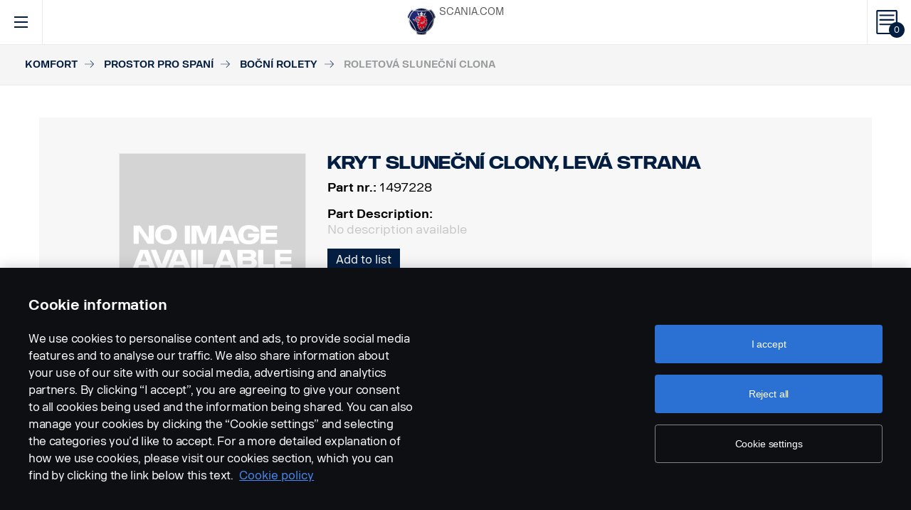

--- FILE ---
content_type: text/html; charset=UTF-8
request_url: https://accessories.scania.com/cs/catalog/VA/Komfort/Prostor-pro-span%C3%AD/Bo%C4%8Dn%C3%AD-rolety/Roletov%C3%A1-slune%C4%8Dn%C3%AD-clona/1497228-Kryt-slune%C4%8Dn%C3%AD-clony,-lev%C3%A1-strana
body_size: 246864
content:
<!DOCTYPE html PUBLIC "-//W3C//DTD XHTML 1.0 Strict//EN" "http://www.w3.org/TR/xhtml1/DTD/xhtml1-strict.dtd">
<html xmlns="http://www.w3.org/1999/xhtml">
<head>
    <title>Scania | 	Catalog
</title>
    <meta name="keywords" content="Scania"/>
    <meta name="description" content="Best for supporting!"/>
    <meta http-equiv="Content-Type" content="text/html; charset=utf-8"/>
    <meta http-equiv="X-UA-Compatible" content="IE=edge">
    <meta name="viewport" content="width=device-width, initial-scale=1">
    <meta http-equiv="imagetoolbar" content="no"/>

                                        <meta property="og:title" content="Scania | Roletová sluneční clona" />
        <meta property="og:type" content="product.item" />
        <meta property="og:description" content="Tuto elegantní a praktickou roletovou sluneční clonu lze snadno připevnit na boční okno." />
        <meta property="og:url" content="https://accessories.scania.com/cs/catalog/VA/Komfort/Prostor-pro-span%C3%AD/Bo%C4%8Dn%C3%AD-rolety/Roletov%C3%A1-slune%C4%8Dn%C3%AD-clona/1497228-Kryt-slune%C4%8Dn%C3%AD-clony,-lev%C3%A1-strana" />
                                            <meta property="og:image" content="https://accessories.scania.com/img/noimg/noimg.png?v1.0.8" />

        <script type="application/ld+json">
        {
            "@context": "https://schema.org/",
            "@type": "Product",
            "brand": {
                "@type": "Brand",
                "name": "Scania"
             },
            "name": "Roletová sluneční clona",
            "image": "https://accessories.scania.com/img/noimg/noimg.png?v1.0.8",
            "datePublished": "2013-11-11",
            "description": "Tuto elegantní a praktickou roletovou sluneční clonu lze snadno připevnit na boční okno.",
            "sku": "I0101A",
            "mpn": ""
        }
        </script>
    
        <link href="/img/favicon.ico?v1.0.8" rel="shortcut icon" type="image/x-icon"/>
        <link href="https://cdnjs.cloudflare.com/ajax/libs/Swiper/4.0.5/css/swiper.min.css" rel="stylesheet"/>
    <link href="https://cdnjs.cloudflare.com/ajax/libs/fancybox/3.0.47/jquery.fancybox.min.css" rel="stylesheet" />
            <link href="/css/jquery.lightbox-0.5.css?v1.0.8" rel="stylesheet" media="screen"/>
        <link href="/css/bootstrap.carousel.css?v1.0.8" rel="stylesheet" type="text/css" media="screen"/>
        <link href="/css/style.css?v1.0.8" rel="stylesheet" type="text/css" media="screen, print"/>
        <link href="/css/print.css?v1.0.8" rel="stylesheet" type="text/css" media="print"/>
    
    <script src="https://cdn.cookielaw.org/scripttemplates/otSDKStub.js" data-document-language="true" type="text/javascript" charset="UTF-8" data-domain-script="9d78e14a-5af5-4fc7-8d13-be82ad0bce2f" ></script>
    	        <script type="text/javascript" src="/js/jquery-3.5.1.min.js?v1.0.8"></script>
        <script type="text/javascript" src="/js/bootstrap.bundle.min.js?v1.0.8"></script>
        <script type="text/javascript" src="/js/jquery.lightbox-0.5.pack.js?v1.0.8"></script>
        <script type="text/javascript" src="/js/js.cookie.js?v1.0.8"></script>
    
    <script type="text/javascript" src="https://cdnjs.cloudflare.com/ajax/libs/Swiper/4.0.5/js/swiper.min.js"></script>
    <script type="text/javascript" src="https://cdnjs.cloudflare.com/ajax/libs/fancybox/3.0.47/jquery.fancybox.min.js"></script>
    <script>$.fancybox.defaults.hash = false;</script>
	<script type="text/javascript" src="/js/main.js?v1.0.8"></script>
    <script>
  (function(i,s,o,g,r,a,m){i['GoogleAnalyticsObject']=r;i[r]=i[r]||function(){
  (i[r].q=i[r].q||[]).push(arguments)},i[r].l=1*new Date();a=s.createElement(o),
  m=s.getElementsByTagName(o)[0];a.async=1;a.src=g;m.parentNode.insertBefore(a,m)
  })(window,document,'script','https://www.google-analytics.com/analytics.js','ga');

  ga('create', 'UA-133857431-1', 'auto');
  ga('set', 'anonymizeIp', true);
  ga('send', 'pageview', {'anonymizeIp': true});
</script>

<!-- Google tag (gtag.js) -->
<script async src="https://www.googletagmanager.com/gtag/js?id=G-WTBXRT8R9M"></script>
<script>
  window.dataLayer = window.dataLayer || [];
  function gtag(){dataLayer.push(arguments);}
  gtag('js', new Date());

  gtag('config', 'G-WTBXRT8R9M');
</script>
</head>
            <body class="product lang_cs">
    <div id="page" class="page">
        <div id="header" class="navbar header">
        
        
	
	
				
    <!-- Desktop top header part -->
    <div class="header-top hidden-xs hidden-sm">
        <div class="layout-padding clearfix">
            <a href="https://accessories.scania.com/cs/kind-of-product/VA"
               class="header__logo" title="Scania Vehicle Accessories online">
                <img src="/img/logo.svg?v1.0.8" width="169" height="28" alt="Scania"/>
            </a>
            <span class="header__slogan">Scania Vehicle Accessories online</span>
            <div class="header-links">
                <img class="header-links__img" src="/img/logo-xs.svg?v1.0.8" alt="Scania" width="49px" height="47px"/>
                <div class="header-links__items">
                    <a class="header-links__item" href="https://www.scania.com/">SCANIA.COM</a>
                </div>
            </div>
        </div>
    </div>

    <!-- Fixed header part -->
    <div class="header-bar js-header-fixed">
        <div class="header-bar__wrapper clearfix">
            <button class="navbar-toggle collapsed" data-toggle="collapse"
                    data-target="#menu-collapse" aria-expanded="false"></button>

            <div class="cart-bar" data-link>
                <a href="https://accessories.scania.com/cs/cart" class="cart__link">
    <span class="cart__icon"><span class="js-cart-total-count cart__icon__count">0</span></span>
</a>

            </div>

            <div class="header-links__wrapper hidden-lg hidden-md">
                <div class="header-links">
                    <img class="header-links__img" src="/img/logo-xs.svg?v1.0.8" alt="Scania" width="49px" height="47px"/>
                    <div class="header-links__items">
                        <a class="header-links__item" href="https://www.scania.com/">SCANIA.COM</a>
                    </div>
                </div>
            </div>

            <div class="header-toolbar hidden-xs hidden-sm">
                <div class="header-toolbar__item search-bar" data-link>
                    <div class="toolbar-box">
                        <div class="layout-padding">
                            <a href="#" class="toolbar-box__close icon icon--close"><span>close</span></a>
                            <form action="https://accessories.scania.com/cs/search" method="POST" class="search-block-form">
                                <label for="search-text" class="icon icon--loupe"></label>
                                <input class="form-item-search" placeholder="What are you looking for?"
                                       id="search-text"
                                       type="text" name="q"/>
                            </form>
                        </div>
                    </div>
                    <a class="header-toolbar__link icon icon--loupe" href="#" data-hover>
                        Search
                    </a>
                </div>
                

    <div class="header-toolbar__item cab-bar">
        
                                                <a class="header-toolbar__link icon-cab" href="https://accessories.scania.com/cs/kind-of-product/no_one" data-hover>
            PGR
        </a>
    </div>

                <div class="header-toolbar__item lang-bar" data-link>
                    <div class="toolbar-box">
                        <div class="layout-padding">
                            <a href="#" class="toolbar-box__close icon icon--close"><span>close</span></a>
                            <span class="icon icon--globus">Select your language</span>
                            <ul class="lang__list">
                                                                    <li class="lang__item">
                                        <a class="lang__link"
                                           href="https://accessories.scania.com/bp/catalog/VA/Conforto/%C3%81rea-de-repouso/Cortinas-corredi%C3%A7as-laterais/Cortina-corredi%C3%A7a-tipo-rolete/1497228-Capa-da-cortina-corredi%C3%A7a,-lateral-esquerda"
                                           title="Brazilian Portugese">
                                            <img alt="bp" src="/img/flags/bp.png?v1.0.8"/>
                                        </a>
                                    </li>
                                                                    <li class="lang__item">
                                        <a class="lang__link"
                                           href="https://accessories.scania.com/cn/catalog/VA/%E8%88%92%E9%80%82%E6%80%A7/%E5%8D%A7%E9%93%BA%E5%8C%BA/%E4%BE%A7%E7%AA%97%E9%81%AE%E9%98%B3%E5%B8%98/%E6%BB%9A%E6%9F%B1%E5%BC%8F%E9%81%AE%E9%98%B3%E5%B8%98/1497228-%E9%81%AE%E9%98%B3%E5%B8%98%E7%9B%96%EF%BC%8C%E5%B7%A6%E4%BE%A7"
                                           title="Chinese (simplified)">
                                            <img alt="cn" src="/img/flags/cn.png?v1.0.8"/>
                                        </a>
                                    </li>
                                                                    <li class="lang__item">
                                        <a class="lang__link"
                                           href="https://accessories.scania.com/tw/catalog/VA/%E8%88%92%E9%81%A9/%E8%87%A5%E5%AE%A4/%E5%81%B4%E9%81%AE%E5%85%89%E6%9D%BF/%E6%BB%BE%E7%8F%A0%E5%BC%8F%E9%81%AE%E5%85%89%E6%9D%BF/1497228-%E9%81%AE%E5%85%89%E6%9D%BF%E7%BD%A9%EF%BC%8C%E5%B7%A6%E5%81%B4"
                                           title="Chinese (traditional)">
                                            <img alt="tw" src="/img/flags/tw.png?v1.0.8"/>
                                        </a>
                                    </li>
                                                                    <li class="lang__item">
                                        <a class="lang__link"
                                           href="https://accessories.scania.com/cs/catalog/VA/Komfort/Prostor-pro-span%C3%AD/Bo%C4%8Dn%C3%AD-rolety/Roletov%C3%A1-slune%C4%8Dn%C3%AD-clona/1497228-Kryt-slune%C4%8Dn%C3%AD-clony,-lev%C3%A1-strana"
                                           title="Czech">
                                            <img alt="cs" src="/img/flags/cs.png?v1.0.8"/>
                                        </a>
                                    </li>
                                                                    <li class="lang__item">
                                        <a class="lang__link"
                                           href="https://accessories.scania.com/da/catalog/VA/Komfort/Soveareal/Siderullegardiner/Solrullegardin/1497228-Solgardind%C3%A6ksel,-venstre-side"
                                           title="Danish">
                                            <img alt="da" src="/img/flags/da.png?v1.0.8"/>
                                        </a>
                                    </li>
                                                                    <li class="lang__item">
                                        <a class="lang__link"
                                           href="https://accessories.scania.com/nl/catalog/VA/Comfort/Slaapruimte/Rolgordijnen-voor-de-zijruiten/Zonwerend-rolgordijn/1497228-Rolgordijnafdekking,-links"
                                           title="Dutch">
                                            <img alt="nl" src="/img/flags/nl.png?v1.0.8"/>
                                        </a>
                                    </li>
                                                                    <li class="lang__item">
                                        <a class="lang__link"
                                           href="https://accessories.scania.com/en/catalog/VA/Comfort/Sleeping-area/Side-blinds/Roller-type-sun-blind/1497228-Sun-blind-cover,-left-side"
                                           title="English">
                                            <img alt="en" src="/img/flags/en.png?v1.0.8"/>
                                        </a>
                                    </li>
                                                                    <li class="lang__item">
                                        <a class="lang__link"
                                           href="https://accessories.scania.com/fi/catalog/VA/Mukavuus/Makuutila/Sivuverhot/Aurinkosuojarullaverho/1497228-Aurinkoverhon-suojus,-vasen-puoli"
                                           title="Finnish">
                                            <img alt="fi" src="/img/flags/fi.png?v1.0.8"/>
                                        </a>
                                    </li>
                                                                    <li class="lang__item">
                                        <a class="lang__link"
                                           href="https://accessories.scania.com/fr/catalog/VA/Confort/Coin-couchage/Stores-lat%C3%A9raux/Store-de-type-rouleau/1497228-Protection-de-store,-c%C3%B4t%C3%A9-gauche"
                                           title="French">
                                            <img alt="fr" src="/img/flags/fr.png?v1.0.8"/>
                                        </a>
                                    </li>
                                                                    <li class="lang__item">
                                        <a class="lang__link"
                                           href="https://accessories.scania.com/de/catalog/VA/Komfort/Schlafbereich/Seitliche-Sonnenblenden/Sonnenrollo/1497228-Abdeckung-Sonnenrollo,-links"
                                           title="German">
                                            <img alt="de" src="/img/flags/de.png?v1.0.8"/>
                                        </a>
                                    </li>
                                                                    <li class="lang__item">
                                        <a class="lang__link"
                                           href="https://accessories.scania.com/hu/catalog/VA/K%C3%A9nyelem/Alv%C3%B3t%C3%A9r/Oldals%C3%B3-ablakrol%C3%B3k/Rol%C3%B3-t%C3%ADpus%C3%BA-napellenz%C5%91/1497228-Napellenz%C5%91-fed%C3%A9l,-bal-oldal"
                                           title="Hungarian">
                                            <img alt="hu" src="/img/flags/hu.png?v1.0.8"/>
                                        </a>
                                    </li>
                                                                    <li class="lang__item">
                                        <a class="lang__link"
                                           href="https://accessories.scania.com/it/catalog/VA/Comfort/Zona-notte/Tendine-laterali/Tendina-parasole-avvolgibile/1497228-Copertura-tendina-parasole,-lato-sinistro"
                                           title="Italian">
                                            <img alt="it" src="/img/flags/it.png?v1.0.8"/>
                                        </a>
                                    </li>
                                                                    <li class="lang__item">
                                        <a class="lang__link"
                                           href="https://accessories.scania.com/no/catalog/VA/Komfort/Soveomr%C3%A5de/Siderullegardiner/Solgardin-av-rullegardintype/1497228-Solgardindeksel,-venstre-side"
                                           title="Norwegian">
                                            <img alt="no" src="/img/flags/no.png?v1.0.8"/>
                                        </a>
                                    </li>
                                                                    <li class="lang__item">
                                        <a class="lang__link"
                                           href="https://accessories.scania.com/pl/catalog/VA/Komfort/Cz%C4%99%C5%9B%C4%87-sypialna/Boczne-rolety-przeciws%C5%82oneczne/Zas%C5%82ona-przeciws%C5%82oneczna-w-formie-rolety/1497228-Pokrywa-rolety-przeciws%C5%82onecznej,-strona-lewa"
                                           title="Polish">
                                            <img alt="pl" src="/img/flags/pl.png?v1.0.8"/>
                                        </a>
                                    </li>
                                                                    <li class="lang__item">
                                        <a class="lang__link"
                                           href="https://accessories.scania.com/pt/catalog/VA/Conforto/%C3%81rea-de-descanso/Estores-laterais/Quebra-sol-do-tipo-rolete/1497228-Cobertura-quebra-sol,-lado-esquerdo"
                                           title="Portuguese">
                                            <img alt="pt" src="/img/flags/pt.png?v1.0.8"/>
                                        </a>
                                    </li>
                                                                    <li class="lang__item">
                                        <a class="lang__link"
                                           href="https://accessories.scania.com/es/catalog/VA/Confort/Zona-de-dormitorio/Persianas-laterales/Parasol-enrollable/1497228-Cubierta-de-parasol,-izquierda"
                                           title="Spanish">
                                            <img alt="es" src="/img/flags/es.png?v1.0.8"/>
                                        </a>
                                    </li>
                                                                    <li class="lang__item">
                                        <a class="lang__link"
                                           href="https://accessories.scania.com/sv/catalog/VA/Komfort/Sovutrymme/Sidosolskydd/Solgardin-av-rullgardinstyp/1497228-T%C3%A4cklist,-v%C3%A4nster-sida"
                                           title="Swedish">
                                            <img alt="sv" src="/img/flags/sv.png?v1.0.8"/>
                                        </a>
                                    </li>
                                                                    <li class="lang__item">
                                        <a class="lang__link"
                                           href="https://accessories.scania.com/tr/catalog/VA/Konfor/Uyuma-alan%C4%B1/Yan-g%C3%BCne%C5%9Flikler/Makaral%C4%B1-g%C3%BCne%C5%9Flik/1497228-G%C3%BCne%C5%9Flik-kapa%C4%9F%C4%B1,-sol-taraf"
                                           title="Turkish">
                                            <img alt="tr" src="/img/flags/tr.png?v1.0.8"/>
                                        </a>
                                    </li>
                                                            </ul>
                        </div>
                    </div>
                    <a class="header-toolbar__link icon icon--globus" href="#" data-hover>
                        Languages
                    </a>
                </div>
                <div class="header-toolbar__item dealers-bar" data-link>
                    <a class="header-toolbar__link icon icon--pointer" target="_blank"
                       href=https://www.scania.com/group/en/home/admin/misc/find-scania-dealer.html
                       data-hover>Dealers</a>
                </div>
            </div>


            <div class="header-collapse--mobile collapse" id="menu-collapse">
                <div class="header-toolbar header-toolbar--mobile visible-sm visible-xs devider clearfix">
                    <div class="header-toolbar__item dealers-bar devider">
                        <a class="header-toolbar__link icon icon--pointer" target="_blank"
                           href=https://www.scania.com/group/en/home/admin/misc/find-scania-dealer.html>
                            Dealers</a>
                    </div>
                    <div class="header-toolbar__item search-bar devider">
                        <form action="https://accessories.scania.com/cs/search" method="POST" class="search-block-form">
                            <label for="search-text" class="icon icon--loupe"></label>
                            <input class="form-item-search" placeholder="What are you looking for?"
                                   id="search-text"
                                   type="text" name="q"/>
                        </form>
                    </div>
                    

    <div class="header-toolbar__item cab-bar">
        
                                                <a class="header-toolbar__link icon-cab" href="https://accessories.scania.com/cs/kind-of-product/no_one" data-hover>
            PGR
        </a>
    </div>

                    <div class="header-toolbar__item lang-bar">
                        <a class="header-toolbar__link icon icon--globus" href="#">
                            Languages
                        </a>
                        <span data-dropdown="element"></span>
                        <ul class="lang__list" data-dropdown="wrapper">
                                                            <li class="lang__item">
                                    <a class="lang__link"
                                       href="https://accessories.scania.com/bp/catalog/VA/Conforto/%C3%81rea-de-repouso/Cortinas-corredi%C3%A7as-laterais/Cortina-corredi%C3%A7a-tipo-rolete/1497228-Capa-da-cortina-corredi%C3%A7a,-lateral-esquerda"
                                       title="Brazilian Portugese">
                                        <img alt="bp" src="/img/flags/bp.png?v1.0.8"/>
                                        <span>Brazilian Portugese</span>
                                    </a>

                                </li>
                                                            <li class="lang__item">
                                    <a class="lang__link"
                                       href="https://accessories.scania.com/cn/catalog/VA/%E8%88%92%E9%80%82%E6%80%A7/%E5%8D%A7%E9%93%BA%E5%8C%BA/%E4%BE%A7%E7%AA%97%E9%81%AE%E9%98%B3%E5%B8%98/%E6%BB%9A%E6%9F%B1%E5%BC%8F%E9%81%AE%E9%98%B3%E5%B8%98/1497228-%E9%81%AE%E9%98%B3%E5%B8%98%E7%9B%96%EF%BC%8C%E5%B7%A6%E4%BE%A7"
                                       title="Chinese (simplified)">
                                        <img alt="cn" src="/img/flags/cn.png?v1.0.8"/>
                                        <span>Chinese (simplified)</span>
                                    </a>

                                </li>
                                                            <li class="lang__item">
                                    <a class="lang__link"
                                       href="https://accessories.scania.com/tw/catalog/VA/%E8%88%92%E9%81%A9/%E8%87%A5%E5%AE%A4/%E5%81%B4%E9%81%AE%E5%85%89%E6%9D%BF/%E6%BB%BE%E7%8F%A0%E5%BC%8F%E9%81%AE%E5%85%89%E6%9D%BF/1497228-%E9%81%AE%E5%85%89%E6%9D%BF%E7%BD%A9%EF%BC%8C%E5%B7%A6%E5%81%B4"
                                       title="Chinese (traditional)">
                                        <img alt="tw" src="/img/flags/tw.png?v1.0.8"/>
                                        <span>Chinese (traditional)</span>
                                    </a>

                                </li>
                                                            <li class="lang__item">
                                    <a class="lang__link"
                                       href="https://accessories.scania.com/cs/catalog/VA/Komfort/Prostor-pro-span%C3%AD/Bo%C4%8Dn%C3%AD-rolety/Roletov%C3%A1-slune%C4%8Dn%C3%AD-clona/1497228-Kryt-slune%C4%8Dn%C3%AD-clony,-lev%C3%A1-strana"
                                       title="Czech">
                                        <img alt="cs" src="/img/flags/cs.png?v1.0.8"/>
                                        <span>Czech</span>
                                    </a>

                                </li>
                                                            <li class="lang__item">
                                    <a class="lang__link"
                                       href="https://accessories.scania.com/da/catalog/VA/Komfort/Soveareal/Siderullegardiner/Solrullegardin/1497228-Solgardind%C3%A6ksel,-venstre-side"
                                       title="Danish">
                                        <img alt="da" src="/img/flags/da.png?v1.0.8"/>
                                        <span>Danish</span>
                                    </a>

                                </li>
                                                            <li class="lang__item">
                                    <a class="lang__link"
                                       href="https://accessories.scania.com/nl/catalog/VA/Comfort/Slaapruimte/Rolgordijnen-voor-de-zijruiten/Zonwerend-rolgordijn/1497228-Rolgordijnafdekking,-links"
                                       title="Dutch">
                                        <img alt="nl" src="/img/flags/nl.png?v1.0.8"/>
                                        <span>Dutch</span>
                                    </a>

                                </li>
                                                            <li class="lang__item">
                                    <a class="lang__link"
                                       href="https://accessories.scania.com/en/catalog/VA/Comfort/Sleeping-area/Side-blinds/Roller-type-sun-blind/1497228-Sun-blind-cover,-left-side"
                                       title="English">
                                        <img alt="en" src="/img/flags/en.png?v1.0.8"/>
                                        <span>English</span>
                                    </a>

                                </li>
                                                            <li class="lang__item">
                                    <a class="lang__link"
                                       href="https://accessories.scania.com/fi/catalog/VA/Mukavuus/Makuutila/Sivuverhot/Aurinkosuojarullaverho/1497228-Aurinkoverhon-suojus,-vasen-puoli"
                                       title="Finnish">
                                        <img alt="fi" src="/img/flags/fi.png?v1.0.8"/>
                                        <span>Finnish</span>
                                    </a>

                                </li>
                                                            <li class="lang__item">
                                    <a class="lang__link"
                                       href="https://accessories.scania.com/fr/catalog/VA/Confort/Coin-couchage/Stores-lat%C3%A9raux/Store-de-type-rouleau/1497228-Protection-de-store,-c%C3%B4t%C3%A9-gauche"
                                       title="French">
                                        <img alt="fr" src="/img/flags/fr.png?v1.0.8"/>
                                        <span>French</span>
                                    </a>

                                </li>
                                                            <li class="lang__item">
                                    <a class="lang__link"
                                       href="https://accessories.scania.com/de/catalog/VA/Komfort/Schlafbereich/Seitliche-Sonnenblenden/Sonnenrollo/1497228-Abdeckung-Sonnenrollo,-links"
                                       title="German">
                                        <img alt="de" src="/img/flags/de.png?v1.0.8"/>
                                        <span>German</span>
                                    </a>

                                </li>
                                                            <li class="lang__item">
                                    <a class="lang__link"
                                       href="https://accessories.scania.com/hu/catalog/VA/K%C3%A9nyelem/Alv%C3%B3t%C3%A9r/Oldals%C3%B3-ablakrol%C3%B3k/Rol%C3%B3-t%C3%ADpus%C3%BA-napellenz%C5%91/1497228-Napellenz%C5%91-fed%C3%A9l,-bal-oldal"
                                       title="Hungarian">
                                        <img alt="hu" src="/img/flags/hu.png?v1.0.8"/>
                                        <span>Hungarian</span>
                                    </a>

                                </li>
                                                            <li class="lang__item">
                                    <a class="lang__link"
                                       href="https://accessories.scania.com/it/catalog/VA/Comfort/Zona-notte/Tendine-laterali/Tendina-parasole-avvolgibile/1497228-Copertura-tendina-parasole,-lato-sinistro"
                                       title="Italian">
                                        <img alt="it" src="/img/flags/it.png?v1.0.8"/>
                                        <span>Italian</span>
                                    </a>

                                </li>
                                                            <li class="lang__item">
                                    <a class="lang__link"
                                       href="https://accessories.scania.com/no/catalog/VA/Komfort/Soveomr%C3%A5de/Siderullegardiner/Solgardin-av-rullegardintype/1497228-Solgardindeksel,-venstre-side"
                                       title="Norwegian">
                                        <img alt="no" src="/img/flags/no.png?v1.0.8"/>
                                        <span>Norwegian</span>
                                    </a>

                                </li>
                                                            <li class="lang__item">
                                    <a class="lang__link"
                                       href="https://accessories.scania.com/pl/catalog/VA/Komfort/Cz%C4%99%C5%9B%C4%87-sypialna/Boczne-rolety-przeciws%C5%82oneczne/Zas%C5%82ona-przeciws%C5%82oneczna-w-formie-rolety/1497228-Pokrywa-rolety-przeciws%C5%82onecznej,-strona-lewa"
                                       title="Polish">
                                        <img alt="pl" src="/img/flags/pl.png?v1.0.8"/>
                                        <span>Polish</span>
                                    </a>

                                </li>
                                                            <li class="lang__item">
                                    <a class="lang__link"
                                       href="https://accessories.scania.com/pt/catalog/VA/Conforto/%C3%81rea-de-descanso/Estores-laterais/Quebra-sol-do-tipo-rolete/1497228-Cobertura-quebra-sol,-lado-esquerdo"
                                       title="Portuguese">
                                        <img alt="pt" src="/img/flags/pt.png?v1.0.8"/>
                                        <span>Portuguese</span>
                                    </a>

                                </li>
                                                            <li class="lang__item">
                                    <a class="lang__link"
                                       href="https://accessories.scania.com/es/catalog/VA/Confort/Zona-de-dormitorio/Persianas-laterales/Parasol-enrollable/1497228-Cubierta-de-parasol,-izquierda"
                                       title="Spanish">
                                        <img alt="es" src="/img/flags/es.png?v1.0.8"/>
                                        <span>Spanish</span>
                                    </a>

                                </li>
                                                            <li class="lang__item">
                                    <a class="lang__link"
                                       href="https://accessories.scania.com/sv/catalog/VA/Komfort/Sovutrymme/Sidosolskydd/Solgardin-av-rullgardinstyp/1497228-T%C3%A4cklist,-v%C3%A4nster-sida"
                                       title="Swedish">
                                        <img alt="sv" src="/img/flags/sv.png?v1.0.8"/>
                                        <span>Swedish</span>
                                    </a>

                                </li>
                                                            <li class="lang__item">
                                    <a class="lang__link"
                                       href="https://accessories.scania.com/tr/catalog/VA/Konfor/Uyuma-alan%C4%B1/Yan-g%C3%BCne%C5%9Flikler/Makaral%C4%B1-g%C3%BCne%C5%9Flik/1497228-G%C3%BCne%C5%9Flik-kapa%C4%9F%C4%B1,-sol-taraf"
                                       title="Turkish">
                                        <img alt="tr" src="/img/flags/tr.png?v1.0.8"/>
                                        <span>Turkish</span>
                                    </a>

                                </li>
                                                    </ul>
                    </div>
                </div>
                                                				
                        <ul class="main-menu" id="topMenu">
        
                    		        <li class="main-menu__item cat-level1" id="catItem181177" data-hover>
            <span data-dropdown="element"></span>
            <a class="main-menu__link"
               href="https://accessories.scania.com/cs/catalog/VA/Styl">Styl
            </a>
    
                        <ul class="main-menu__sub main-menu__sub-first cat-level1" id="catMenu181177"
                data-dropdown="wrapper">
        
                    		        <li class="main-menu__sub__item cat-level2" id="catItem181179" data-submenu="parent">
            <span data-dropdown="element"></span>
            <a href="https://accessories.scania.com/cs/catalog/VA/Styl/Stylov%C3%A9-prvky---exteri%C3%A9r">
                <span class="test">Stylové prvky - exteriér</span>
            </a>
    
                        <div class="main-menu__wrapper" data-submenu="child" data-dropdown="wrapper">
                <ul class="main-menu__sub cat-level2" id="catMenu181179">
        
                    		        <li class="main-menu__sub__item cat-level3" id="catItem181181">
            <a href="https://accessories.scania.com/cs/catalog/VA/Styl/Stylov%C3%A9-prvky---exteri%C3%A9r/Vzduchov%C3%A9-klaksony">Vzduchové klaksony</a>
    
            
                    		        <li class="main-menu__sub__item cat-level4" id="catItem181185">
            <a href="https://accessories.scania.com/cs/catalog/VA/Styl/Stylov%C3%A9-prvky---exteri%C3%A9r/Vzduchov%C3%A9-klaksony/Vzduchov%C3%A9-klaksony-Beam">Vzduchové klaksony Beam</a>
    
            
                                                                                        
            
            </li>
                        		        <li class="main-menu__sub__item cat-level4" id="catItem181225">
            <a href="https://accessories.scania.com/cs/catalog/VA/Styl/Stylov%C3%A9-prvky---exteri%C3%A9r/Vzduchov%C3%A9-klaksony/Vzduchov%C3%A9-klaksony-Hadley">Vzduchové klaksony Hadley</a>
    
            
                                                                                                                                                                                                                                    
            
            </li>
                        		        <li class="main-menu__sub__item cat-level4" id="catItem181329">
            <a href="https://accessories.scania.com/cs/catalog/VA/Styl/Stylov%C3%A9-prvky---exteri%C3%A9r/Vzduchov%C3%A9-klaksony/Mont%C3%A1%C5%BEn%C3%AD-sada">Montážní sada</a>
    
            
                                                                                                            
            
            </li>
            
            
            </li>
                        		        <li class="main-menu__sub__item cat-level3" id="catItem181484">
            <a href="https://accessories.scania.com/cs/catalog/VA/Styl/Stylov%C3%A9-prvky---exteri%C3%A9r/Znaky">Znaky</a>
    
            
                    		        <li class="main-menu__sub__item cat-level4" id="catItem181488">
            <a href="https://accessories.scania.com/cs/catalog/VA/Styl/Stylov%C3%A9-prvky---exteri%C3%A9r/Znaky/Model-a-v%C3%BDkon">Model a výkon</a>
    
            
                                                                                                                                                                                                                
            
            </li>
                        		        <li class="main-menu__sub__item cat-level4" id="catItem181592">
            <a href="https://accessories.scania.com/cs/catalog/VA/Styl/Stylov%C3%A9-prvky---exteri%C3%A9r/Znaky/Scania">Scania</a>
    
            
                                                                    
            
            </li>
                        		        <li class="main-menu__sub__item cat-level4" id="catItem181625">
            <a href="https://accessories.scania.com/cs/catalog/VA/Styl/Stylov%C3%A9-prvky---exteri%C3%A9r/Znaky/V8-%E2%80%93-Motor">V8 – Motor</a>
    
            
                                                
            
            </li>
                        		        <li class="main-menu__sub__item cat-level4" id="catItem181650">
            <a href="https://accessories.scania.com/cs/catalog/VA/Styl/Stylov%C3%A9-prvky---exteri%C3%A9r/Znaky/V8-%E2%80%93-p%C5%99edn%C3%AD-kolo">V8 – přední kolo</a>
    
            
                            
            
            </li>
                        		        <li class="main-menu__sub__item cat-level4" id="catItem181666">
            <a href="https://accessories.scania.com/cs/catalog/VA/Styl/Stylov%C3%A9-prvky---exteri%C3%A9r/Znaky/King-of-the-Road">King of the Road</a>
    
            
                            
            
            </li>
                        		        <li class="main-menu__sub__item cat-level4" id="catItem181682">
            <a href="https://accessories.scania.com/cs/catalog/VA/Styl/Stylov%C3%A9-prvky---exteri%C3%A9r/Znaky/Scania---p%C5%99edn%C3%AD-kolo">Scania - přední kolo</a>
    
            
                            
            
            </li>
                        		        <li class="main-menu__sub__item cat-level4" id="catItem181733">
            <a href="https://accessories.scania.com/cs/catalog/VA/Styl/Stylov%C3%A9-prvky---exteri%C3%A9r/Znaky/Super">Super</a>
    
            
                            
            
            </li>
            
            
            </li>
                        		        <li class="main-menu__sub__item cat-level3" id="catItem181747">
            <a href="https://accessories.scania.com/cs/catalog/VA/Styl/Stylov%C3%A9-prvky---exteri%C3%A9r/Krou%C5%BEky-na-sv%C4%9Btla-v-n%C3%A1razn%C3%ADku">Kroužky na světla v nárazníku</a>
    
            
                    		        <li class="main-menu__sub__item cat-level4" id="catItem181751">
            <a href="https://accessories.scania.com/cs/catalog/VA/Styl/Stylov%C3%A9-prvky---exteri%C3%A9r/Krou%C5%BEky-na-sv%C4%9Btla-v-n%C3%A1razn%C3%ADku/Nerezov%C3%A1-ocel">Nerezová ocel</a>
    
            
                            
            
            </li>
            
            
            </li>
                        		        <li class="main-menu__sub__item cat-level3" id="catItem181767">
            <a href="https://accessories.scania.com/cs/catalog/VA/Styl/Stylov%C3%A9-prvky---exteri%C3%A9r/Kryty">Kryty</a>
    
            
                    		        <li class="main-menu__sub__item cat-level4" id="catItem181771">
            <a href="https://accessories.scania.com/cs/catalog/VA/Styl/Stylov%C3%A9-prvky---exteri%C3%A9r/Kryty/Kryt-kliky-dve%C5%99%C3%AD">Kryt kliky dveří</a>
    
            
                            
            
            </li>
                        		        <li class="main-menu__sub__item cat-level4" id="catItem181787">
            <a href="https://accessories.scania.com/cs/catalog/VA/Styl/Stylov%C3%A9-prvky---exteri%C3%A9r/Kryty/Kryt-osv%C4%9Btlen%C3%AD-st%C5%99e%C5%A1n%C3%AD-reklamy">Kryt osvětlení střešní reklamy</a>
    
            
                            
            
            </li>
            
            
            </li>
                        		        <li class="main-menu__sub__item cat-level3" id="catItem181797">
            <a href="https://accessories.scania.com/cs/catalog/VA/Styl/Stylov%C3%A9-prvky---exteri%C3%A9r/Koncovky-v%C3%BDfuku">Koncovky výfuku</a>
    
            
                    		        <li class="main-menu__sub__item cat-level4" id="catItem181801">
            <a href="https://accessories.scania.com/cs/catalog/VA/Styl/Stylov%C3%A9-prvky---exteri%C3%A9r/Koncovky-v%C3%BDfuku/Nerezov%C3%A1-ocel">Nerezová ocel</a>
    
            
                            
            
            </li>
            
            
            </li>
                        		        <li class="main-menu__sub__item cat-level3" id="catItem181815">
            <a href="https://accessories.scania.com/cs/catalog/VA/Styl/Stylov%C3%A9-prvky---exteri%C3%A9r/P%C5%99edn%C3%AD-bo%C4%8Dn%C3%AD-spoiler">Přední boční spoiler</a>
    
            
                    		        <li class="main-menu__sub__item cat-level4" id="catItem181819">
            <a href="https://accessories.scania.com/cs/catalog/VA/Styl/Stylov%C3%A9-prvky---exteri%C3%A9r/P%C5%99edn%C3%AD-bo%C4%8Dn%C3%AD-spoiler/Nerezov%C3%A1-ocel">Nerezová ocel</a>
    
            
                            
            
            </li>
            
            
            </li>
                        		        <li class="main-menu__sub__item cat-level3" id="catItem181835">
            <a href="https://accessories.scania.com/cs/catalog/VA/Styl/Stylov%C3%A9-prvky---exteri%C3%A9r/Kryty-n%C3%A1boj%C5%AF">Kryty nábojů</a>
    
            
                    		        <li class="main-menu__sub__item cat-level4" id="catItem181839">
            <a href="https://accessories.scania.com/cs/catalog/VA/Styl/Stylov%C3%A9-prvky---exteri%C3%A9r/Kryty-n%C3%A1boj%C5%AF/Otev%C5%99en%C3%BD-st%C5%99ed,-nepoh%C3%A1n%C4%9Bn%C3%A1-n%C3%A1prava">Otevřený střed, nepoháněná náprava</a>
    
            
                            
            
            </li>
                        		        <li class="main-menu__sub__item cat-level4" id="catItem181855">
            <a href="https://accessories.scania.com/cs/catalog/VA/Styl/Stylov%C3%A9-prvky---exteri%C3%A9r/Kryty-n%C3%A1boj%C5%AF/Symbol-Scania,-nepoh%C3%A1n%C4%9Bn%C3%A1-n%C3%A1prava">Symbol Scania, nepoháněná náprava</a>
    
            
                                                
            
            </li>
                        		        <li class="main-menu__sub__item cat-level4" id="catItem181895">
            <a href="https://accessories.scania.com/cs/catalog/VA/Styl/Stylov%C3%A9-prvky---exteri%C3%A9r/Kryty-n%C3%A1boj%C5%AF/Scania,-nepoh%C3%A1n%C4%9Bn%C3%A1-n%C3%A1prava">Scania, nepoháněná náprava</a>
    
            
                                                
            
            </li>
                        		        <li class="main-menu__sub__item cat-level4" id="catItem181879">
            <a href="https://accessories.scania.com/cs/catalog/VA/Styl/Stylov%C3%A9-prvky---exteri%C3%A9r/Kryty-n%C3%A1boj%C5%AF/Symbol-Scania,-poh%C3%A1n%C4%9Bn%C3%A1-n%C3%A1prava">Symbol Scania, poháněná náprava</a>
    
            
                            
            
            </li>
                        		        <li class="main-menu__sub__item cat-level4" id="catItem181919">
            <a href="https://accessories.scania.com/cs/catalog/VA/Styl/Stylov%C3%A9-prvky---exteri%C3%A9r/Kryty-n%C3%A1boj%C5%AF/Unik%C3%A1tn%C3%AD-v%C3%AD%C4%8Dka-n%C3%A1boj%C5%AF-s-r%C5%AFzn%C3%BDmi-symboly,-hnac%C3%AD-n%C3%A1prava">Unikátní víčka nábojů s různými symboly, hnací náprava</a>
    
    
            </li>
            
            
            </li>
                        		        <li class="main-menu__sub__item cat-level3" id="catItem181935">
            <a href="https://accessories.scania.com/cs/catalog/VA/Styl/Stylov%C3%A9-prvky---exteri%C3%A9r/Samolepky">Samolepky</a>
    
            
                    		        <li class="main-menu__sub__item cat-level4" id="catItem181939">
            <a href="https://accessories.scania.com/cs/catalog/VA/Styl/Stylov%C3%A9-prvky---exteri%C3%A9r/Samolepky/Ekologick%C3%A9-po%C5%BEadavky">Ekologické požadavky</a>
    
            
                            
            
            </li>
            
            
            </li>
                        		        <li class="main-menu__sub__item cat-level3" id="catItem181978">
            <a href="https://accessories.scania.com/cs/catalog/VA/Styl/Stylov%C3%A9-prvky---exteri%C3%A9r/Pruhy">Pruhy</a>
    
            
                    		        <li class="main-menu__sub__item cat-level4" id="catItem181982">
            <a href="https://accessories.scania.com/cs/catalog/VA/Styl/Stylov%C3%A9-prvky---exteri%C3%A9r/Pruhy/%C4%8Cern%C3%A9-kontrastn%C3%AD-pruhy">Černé kontrastní pruhy</a>
    
            
                                                                                                                                                                                            
            
            </li>
                        		        <li class="main-menu__sub__item cat-level4" id="catItem182062">
            <a href="https://accessories.scania.com/cs/catalog/VA/Styl/Stylov%C3%A9-prvky---exteri%C3%A9r/Pruhy/Vytla%C4%8Den%C3%BD-znak-Griffin">Vytlačený znak Griffin</a>
    
            
                                                
            
            </li>
                        		        <li class="main-menu__sub__item cat-level4" id="catItem182087">
            <a href="https://accessories.scania.com/cs/catalog/VA/Styl/Stylov%C3%A9-prvky---exteri%C3%A9r/Pruhy/Polep-na-st%C5%99echu">Polep na střechu</a>
    
            
                                                
            
            </li>
            
            
            </li>
                        		        <li class="main-menu__sub__item cat-level3" id="catItem182145">
            <a href="https://accessories.scania.com/cs/catalog/VA/Styl/Stylov%C3%A9-prvky---exteri%C3%A9r/Kryty-kol">Kryty kol</a>
    
            
                    		        <li class="main-menu__sub__item cat-level4" id="catItem182149">
            <a href="https://accessories.scania.com/cs/catalog/VA/Styl/Stylov%C3%A9-prvky---exteri%C3%A9r/Kryty-kol/Scania,-plast">Scania, plast</a>
    
            
                                                                                        
            
            </li>
                        		        <li class="main-menu__sub__item cat-level4" id="catItem182189">
            <a href="https://accessories.scania.com/cs/catalog/VA/Styl/Stylov%C3%A9-prvky---exteri%C3%A9r/Kryty-kol/Scania,-nerezov%C3%A1-ocel">Scania, nerezová ocel</a>
    
            
                                                
            
            </li>
                        		        <li class="main-menu__sub__item cat-level4" id="catItem182214">
            <a href="https://accessories.scania.com/cs/catalog/VA/Styl/Stylov%C3%A9-prvky---exteri%C3%A9r/Kryty-kol/Kryty-kol">Kryty kol</a>
    
            
                                                                    
            
            </li>
                        		        <li class="main-menu__sub__item cat-level4" id="catItem182248">
            <a href="https://accessories.scania.com/cs/catalog/VA/Styl/Stylov%C3%A9-prvky---exteri%C3%A9r/Kryty-kol/Krytky-kolov%C3%BDch-matic">Krytky kolových matic</a>
    
            
                                                
            
            </li>
            
            
            </li>
            
                        </ul>
            </div>
            
            </li>
                        		        <li class="main-menu__sub__item cat-level2" id="catItem182278" data-submenu="parent">
            <span data-dropdown="element"></span>
            <a href="https://accessories.scania.com/cs/catalog/VA/Styl/Stylov%C3%A9-prvky---interi%C3%A9r">
                <span class="test">Stylové prvky - interiér</span>
            </a>
    
                        <div class="main-menu__wrapper" data-submenu="child" data-dropdown="wrapper">
                <ul class="main-menu__sub cat-level2" id="catMenu182278">
        
                    		        <li class="main-menu__sub__item cat-level3" id="catItem182280">
            <a href="https://accessories.scania.com/cs/catalog/VA/Styl/Stylov%C3%A9-prvky---interi%C3%A9r/Man%C5%BEeta">Manžeta</a>
    
            
                    		        <li class="main-menu__sub__item cat-level4" id="catItem182284">
            <a href="https://accessories.scania.com/cs/catalog/VA/Styl/Stylov%C3%A9-prvky---interi%C3%A9r/Man%C5%BEeta/K%C5%AF%C5%BEe-Off-Road">Kůže Off Road</a>
    
    
            </li>
            
            
            </li>
                        		        <li class="main-menu__sub__item cat-level3" id="catItem182302">
            <a href="https://accessories.scania.com/cs/catalog/VA/Styl/Stylov%C3%A9-prvky---interi%C3%A9r/Hlavice-%C5%99adic%C3%AD-p%C3%A1ky">Hlavice řadicí páky</a>
    
            
                    		        <li class="main-menu__sub__item cat-level4" id="catItem182306">
            <a href="https://accessories.scania.com/cs/catalog/VA/Styl/Stylov%C3%A9-prvky---interi%C3%A9r/Hlavice-%C5%99adic%C3%AD-p%C3%A1ky/Hlin%C3%ADk">Hliník</a>
    
            
                                                                    
            
            </li>
                        		        <li class="main-menu__sub__item cat-level4" id="catItem182354">
            <a href="https://accessories.scania.com/cs/catalog/VA/Styl/Stylov%C3%A9-prvky---interi%C3%A9r/Hlavice-%C5%99adic%C3%AD-p%C3%A1ky/K%C5%AF%C5%BEe">Kůže</a>
    
            
                                                                                                            
            
            </li>
                        		        <li class="main-menu__sub__item cat-level4" id="catItem182392">
            <a href="https://accessories.scania.com/cs/catalog/VA/Styl/Stylov%C3%A9-prvky---interi%C3%A9r/Hlavice-%C5%99adic%C3%AD-p%C3%A1ky/Imitace-d%C5%99eva">Imitace dřeva</a>
    
            
                                                                    
            
            </li>
            
            
            </li>
                        		        <li class="main-menu__sub__item cat-level3" id="catItem182438">
            <a href="https://accessories.scania.com/cs/catalog/VA/Styl/Stylov%C3%A9-prvky---interi%C3%A9r/Madla">Madla</a>
    
            
                    		        <li class="main-menu__sub__item cat-level4" id="catItem182496">
            <a href="https://accessories.scania.com/cs/catalog/VA/Styl/Stylov%C3%A9-prvky---interi%C3%A9r/Madla/K%C5%AF%C5%BEe">Kůže</a>
    
    
            </li>
            
            
            </li>
                        		        <li class="main-menu__sub__item cat-level3" id="catItem182539">
            <a href="https://accessories.scania.com/cs/catalog/VA/Styl/Stylov%C3%A9-prvky---interi%C3%A9r/Volanty">Volanty</a>
    
            
                    		        <li class="main-menu__sub__item cat-level4" id="catItem182543">
            <a href="https://accessories.scania.com/cs/catalog/VA/Styl/Stylov%C3%A9-prvky---interi%C3%A9r/Volanty/K%C5%AF%C5%BEe">Kůže</a>
    
            
                            
            
            </li>
                        		        <li class="main-menu__sub__item cat-level4" id="catItem182577">
            <a href="https://accessories.scania.com/cs/catalog/VA/Styl/Stylov%C3%A9-prvky---interi%C3%A9r/Volanty/Imitace-d%C5%99eva">Imitace dřeva</a>
    
            
                            
            
            </li>
            
            
            </li>
                        		        <li class="main-menu__sub__item cat-level3" id="catItem182593">
            <a href="https://accessories.scania.com/cs/catalog/VA/Styl/Stylov%C3%A9-prvky---interi%C3%A9r/Seznamy-oblo%C5%BEen%C3%AD">Seznamy obložení</a>
    
            
                    		        <li class="main-menu__sub__item cat-level4" id="catItem182597">
            <a href="https://accessories.scania.com/cs/catalog/VA/Styl/Stylov%C3%A9-prvky---interi%C3%A9r/Seznamy-oblo%C5%BEen%C3%AD/Imitace-d%C5%99eva">Imitace dřeva</a>
    
            
                                                                                                                                                                        
            
            </li>
                        		        <li class="main-menu__sub__item cat-level4" id="catItem182669">
            <a href="https://accessories.scania.com/cs/catalog/VA/Styl/Stylov%C3%A9-prvky---interi%C3%A9r/Seznamy-oblo%C5%BEen%C3%AD/%C4%8Cern%C3%A1-Piano">Černá Piano</a>
    
            
                                                
            
            </li>
                        		        <li class="main-menu__sub__item cat-level4" id="catItem182693">
            <a href="https://accessories.scania.com/cs/catalog/VA/Styl/Stylov%C3%A9-prvky---interi%C3%A9r/Seznamy-oblo%C5%BEen%C3%AD/Hlin%C3%ADk">Hliník</a>
    
            
                                                
            
            </li>
            
            
            </li>
            
                        </ul>
            </div>
            
            </li>
                        		        <li class="main-menu__sub__item cat-level2" id="catItem182731" data-submenu="parent">
            <span data-dropdown="element"></span>
            <a href="https://accessories.scania.com/cs/catalog/VA/Styl/V%C3%BDbava-kol">
                <span class="test">Výbava kol</span>
            </a>
    
                        <div class="main-menu__wrapper" data-submenu="child" data-dropdown="wrapper">
                <ul class="main-menu__sub cat-level2" id="catMenu182731">
        
                    		        <li class="main-menu__sub__item cat-level3" id="catItem182863">
            <a href="https://accessories.scania.com/cs/catalog/VA/Styl/V%C3%BDbava-kol/Kryty-n%C3%A1boj%C5%AF">Kryty nábojů</a>
    
            
                    		        <li class="main-menu__sub__item cat-level4" id="catItem182947">
            <a href="https://accessories.scania.com/cs/catalog/VA/Styl/V%C3%BDbava-kol/Kryty-n%C3%A1boj%C5%AF/Unik%C3%A1tn%C3%AD-v%C3%AD%C4%8Dka-n%C3%A1boj%C5%AF-s-r%C5%AFzn%C3%BDmi-symboly,-hnac%C3%AD-n%C3%A1prava">Unikátní víčka nábojů s různými symboly, hnací náprava</a>
    
            
                            
            
            </li>
                        		        <li class="main-menu__sub__item cat-level4" id="catItem212026">
            <a href="https://accessories.scania.com/cs/catalog/VA/Styl/V%C3%BDbava-kol/Kryty-n%C3%A1boj%C5%AF/Symbol-V8,-hnan%C3%A1-n%C3%A1prava">Symbol V8, hnaná náprava</a>
    
            
                            
            
            </li>
                        		        <li class="main-menu__sub__item cat-level4" id="catItem212058">
            <a href="https://accessories.scania.com/cs/catalog/VA/Styl/V%C3%BDbava-kol/Kryty-n%C3%A1boj%C5%AF/Symbol-Scania-Vabis,-hnan%C3%A1-n%C3%A1prava">Symbol Scania Vabis, hnaná náprava</a>
    
            
                            
            
            </li>
                        		        <li class="main-menu__sub__item cat-level4" id="catItem212042">
            <a href="https://accessories.scania.com/cs/catalog/VA/Styl/V%C3%BDbava-kol/Kryty-n%C3%A1boj%C5%AF/Symbol-XT,-hnan%C3%A1-n%C3%A1prava">Symbol XT, hnaná náprava</a>
    
            
                            
            
            </li>
                        		        <li class="main-menu__sub__item cat-level4" id="catItem182907">
            <a href="https://accessories.scania.com/cs/catalog/VA/Styl/V%C3%BDbava-kol/Kryty-n%C3%A1boj%C5%AF/Symbol-Scania,-poh%C3%A1n%C4%9Bn%C3%A1-n%C3%A1prava">Symbol Scania, poháněná náprava</a>
    
            
                            
            
            </li>
                        		        <li class="main-menu__sub__item cat-level4" id="catItem182883">
            <a href="https://accessories.scania.com/cs/catalog/VA/Styl/V%C3%BDbava-kol/Kryty-n%C3%A1boj%C5%AF/Symbol-Scania,-nepoh%C3%A1n%C4%9Bn%C3%A1-n%C3%A1prava">Symbol Scania, nepoháněná náprava</a>
    
            
                                                
            
            </li>
                        		        <li class="main-menu__sub__item cat-level4" id="catItem182923">
            <a href="https://accessories.scania.com/cs/catalog/VA/Styl/V%C3%BDbava-kol/Kryty-n%C3%A1boj%C5%AF/Scania,-nepoh%C3%A1n%C4%9Bn%C3%A1-n%C3%A1prava">Scania, nepoháněná náprava</a>
    
            
                                                
            
            </li>
                        		        <li class="main-menu__sub__item cat-level4" id="catItem182867">
            <a href="https://accessories.scania.com/cs/catalog/VA/Styl/V%C3%BDbava-kol/Kryty-n%C3%A1boj%C5%AF/Otev%C5%99en%C3%BD-st%C5%99ed,-nepoh%C3%A1n%C4%9Bn%C3%A1-n%C3%A1prava">Otevřený střed, nepoháněná náprava</a>
    
            
                            
            
            </li>
            
            
            </li>
                        		        <li class="main-menu__sub__item cat-level3" id="catItem182971">
            <a href="https://accessories.scania.com/cs/catalog/VA/Styl/V%C3%BDbava-kol/Kryty-kol">Kryty kol</a>
    
            
                    		        <li class="main-menu__sub__item cat-level4" id="catItem183074">
            <a href="https://accessories.scania.com/cs/catalog/VA/Styl/V%C3%BDbava-kol/Kryty-kol/Krytky-kolov%C3%BDch-matic">Krytky kolových matic</a>
    
            
                                                                                                            
            
            </li>
                        		        <li class="main-menu__sub__item cat-level4" id="catItem182975">
            <a href="https://accessories.scania.com/cs/catalog/VA/Styl/V%C3%BDbava-kol/Kryty-kol/Scania,-plast">Scania, plast</a>
    
            
                                                                                        
            
            </li>
                        		        <li class="main-menu__sub__item cat-level4" id="catItem183015">
            <a href="https://accessories.scania.com/cs/catalog/VA/Styl/V%C3%BDbava-kol/Kryty-kol/Scania,-nerezov%C3%A1-ocel">Scania, nerezová ocel</a>
    
            
                                                
            
            </li>
                        		        <li class="main-menu__sub__item cat-level4" id="catItem183040">
            <a href="https://accessories.scania.com/cs/catalog/VA/Styl/V%C3%BDbava-kol/Kryty-kol/Kryty-kol">Kryty kol</a>
    
            
                                                                    
            
            </li>
            
            
            </li>
            
                        </ul>
            </div>
            
            </li>
                        		        <li class="main-menu__sub__item cat-level2" id="catItem183138" data-submenu="parent">
            <span data-dropdown="element"></span>
            <a href="https://accessories.scania.com/cs/catalog/VA/Styl/Osv%C4%9Btlen%C3%AD-%E2%80%93-vnit%C5%99n%C3%AD">
                <span class="test">Osvětlení – vnitřní</span>
            </a>
    
                        <div class="main-menu__wrapper" data-submenu="child" data-dropdown="wrapper">
                <ul class="main-menu__sub cat-level2" id="catMenu183138">
        
                    		        <li class="main-menu__sub__item cat-level3" id="catItem183140">
            <a href="https://accessories.scania.com/cs/catalog/VA/Styl/Osv%C4%9Btlen%C3%AD-%E2%80%93-vnit%C5%99n%C3%AD/Osv%C4%9Btlen%C3%AD-interi%C3%A9ru">Osvětlení interiéru</a>
    
            
                    		        <li class="main-menu__sub__item cat-level4" id="catItem183158">
            <a href="https://accessories.scania.com/cs/catalog/VA/Styl/Osv%C4%9Btlen%C3%AD-%E2%80%93-vnit%C5%99n%C3%AD/Osv%C4%9Btlen%C3%AD-interi%C3%A9ru/Hella-Standard">Hella Standard</a>
    
            
                                                                                                            
            
            </li>
                        		        <li class="main-menu__sub__item cat-level4" id="catItem183200">
            <a href="https://accessories.scania.com/cs/catalog/VA/Styl/Osv%C4%9Btlen%C3%AD-%E2%80%93-vnit%C5%99n%C3%AD/Osv%C4%9Btlen%C3%AD-interi%C3%A9ru/Hella-Flourescent">Hella Flourescent</a>
    
            
                                                                    
            
            </li>
            
            
            </li>
            
                        </ul>
            </div>
            
            </li>
            
                    </ul>
            
            </li>
                        		        <li class="main-menu__item cat-level1" id="catItem183230" data-hover>
            <span data-dropdown="element"></span>
            <a class="main-menu__link"
               href="https://accessories.scania.com/cs/catalog/VA/Osv%C4%9Btlen%C3%AD">Osvětlení
            </a>
    
                        <ul class="main-menu__sub main-menu__sub-first cat-level1" id="catMenu183230"
                data-dropdown="wrapper">
        
                    		        <li class="main-menu__sub__item cat-level2" id="catItem342281" data-submenu="parent">
            <span data-dropdown="element"></span>
            <a href="https://accessories.scania.com/cs/catalog/VA/Osv%C4%9Btlen%C3%AD/Sv%C4%9Bteln%C3%A9-rampy-a-nosi%C4%8De">
                <span class="test">Světelné rampy a nosiče</span>
            </a>
    
                        <div class="main-menu__wrapper" data-submenu="child" data-dropdown="wrapper">
                <ul class="main-menu__sub cat-level2" id="catMenu342281">
        
                    		        <li class="main-menu__sub__item cat-level3" id="catItem342283">
            <a href="https://accessories.scania.com/cs/catalog/VA/Osv%C4%9Btlen%C3%AD/Sv%C4%9Bteln%C3%A9-rampy-a-nosi%C4%8De/%C4%8Celn%C3%AD-ochrana">Čelní ochrana</a>
    
            
                    		        <li class="main-menu__sub__item cat-level4" id="catItem342287">
            <a href="https://accessories.scania.com/cs/catalog/VA/Osv%C4%9Btlen%C3%AD/Sv%C4%9Bteln%C3%A9-rampy-a-nosi%C4%8De/%C4%8Celn%C3%AD-ochrana/P%C5%99edn%C3%AD-ochrann%C3%BD-r%C3%A1m-z-nerezov%C3%A9-oceli-%E2%80%93-Kama">Přední ochranný rám z nerezové oceli – Kama</a>
    
            
                            
            
            </li>
            
            
            </li>
                        		        <li class="main-menu__sub__item cat-level3" id="catItem342301">
            <a href="https://accessories.scania.com/cs/catalog/VA/Osv%C4%9Btlen%C3%AD/Sv%C4%9Bteln%C3%A9-rampy-a-nosi%C4%8De/Sv%C4%9Bteln%C3%A9-rampy">Světelné rampy</a>
    
            
                    		        <li class="main-menu__sub__item cat-level4" id="catItem342305">
            <a href="https://accessories.scania.com/cs/catalog/VA/Osv%C4%9Btlen%C3%AD/Sv%C4%9Bteln%C3%A9-rampy-a-nosi%C4%8De/Sv%C4%9Bteln%C3%A9-rampy/Hlin%C3%ADkov%C3%A1-p%C5%99edn%C3%AD-sv%C4%9Bteln%C3%A1-rampa---Scania---pro-%C5%99adu-PRG.">Hliníková přední světelná rampa - Scania - pro řadu PRG.</a>
    
            
                                                                                        
            
            </li>
                        		        <li class="main-menu__sub__item cat-level4" id="catItem342341">
            <a href="https://accessories.scania.com/cs/catalog/VA/Osv%C4%9Btlen%C3%AD/Sv%C4%9Bteln%C3%A9-rampy-a-nosi%C4%8De/Sv%C4%9Bteln%C3%A9-rampy/Hlin%C3%ADkov%C3%A9-st%C5%99e%C5%A1n%C3%AD-sv%C4%9Bteln%C3%A9-rampy---Trux---pro-mont%C3%A1%C5%BE-na-vozidla-%C5%99ady-PRG">Hliníkové střešní světelné rampy - Trux - pro montáž na vozidla řady PRG</a>
    
            
                                                                                        
            
            </li>
                        		        <li class="main-menu__sub__item cat-level4" id="catItem342379">
            <a href="https://accessories.scania.com/cs/catalog/VA/Osv%C4%9Btlen%C3%AD/Sv%C4%9Bteln%C3%A9-rampy-a-nosi%C4%8De/Sv%C4%9Bteln%C3%A9-rampy/P%C5%99edn%C3%AD-sv%C4%9Bteln%C3%A9-rampy-z-nerezov%C3%A9-oceli---Kama---pro-%C5%99adu-PRG.">Přední světelné rampy z nerezové oceli - Kama - pro řadu PRG.</a>
    
            
                                                                                                                                                                                            
            
            </li>
                        		        <li class="main-menu__sub__item cat-level4" id="catItem342453">
            <a href="https://accessories.scania.com/cs/catalog/VA/Osv%C4%9Btlen%C3%AD/Sv%C4%9Bteln%C3%A9-rampy-a-nosi%C4%8De/Sv%C4%9Bteln%C3%A9-rampy/P%C5%99edn%C3%AD-sv%C4%9Bteln%C3%A9-rampy-z-nerezov%C3%A9-oceli---Kama---pro-%C5%99adu-PRG.-p342453">Přední světelné rampy z nerezové oceli - Kama - pro řadu PRG.</a>
    
            
                                                                                                                                                    
            
            </li>
                        		        <li class="main-menu__sub__item cat-level4" id="catItem342518">
            <a href="https://accessories.scania.com/cs/catalog/VA/Osv%C4%9Btlen%C3%AD/Sv%C4%9Bteln%C3%A9-rampy-a-nosi%C4%8De/Sv%C4%9Bteln%C3%A9-rampy/Stainless-steel-roof-light-bars---Kama---for-PRG-series">Stainless steel roof light bars - Kama - for PRG series</a>
    
            
                                                                                                                                                                                                                                                                                                                                                                                                                                                                
            
            </li>
                        		        <li class="main-menu__sub__item cat-level4" id="catItem342710">
            <a href="https://accessories.scania.com/cs/catalog/VA/Osv%C4%9Btlen%C3%AD/Sv%C4%9Bteln%C3%A9-rampy-a-nosi%C4%8De/Sv%C4%9Bteln%C3%A9-rampy/Stainless-steel-snowplough-light-bar---Kama---for-G---R-series-from-2010--%3E.">Stainless steel snowplough light bar - Kama - for G &amp; R series from 2010 -&gt;.</a>
    
            
                            
            
            </li>
                        		        <li class="main-menu__sub__item cat-level4" id="catItem342729">
            <a href="https://accessories.scania.com/cs/catalog/VA/Osv%C4%9Btlen%C3%AD/Sv%C4%9Bteln%C3%A9-rampy-a-nosi%C4%8De/Sv%C4%9Bteln%C3%A9-rampy/Stainless-steel-back-mounted-roof-light-bar---Kama---for-PRG-series,-G---R-cabs.">Stainless steel back-mounted roof light bar - Kama - for PRG series, G &amp; R cabs.</a>
    
            
                                                
            
            </li>
                        		        <li class="main-menu__sub__item cat-level4" id="catItem342755">
            <a href="https://accessories.scania.com/cs/catalog/VA/Osv%C4%9Btlen%C3%AD/Sv%C4%9Bteln%C3%A9-rampy-a-nosi%C4%8De/Sv%C4%9Bteln%C3%A9-rampy/Bo%C4%8Dn%C3%AD-trubky-z-nerezov%C3%A9-oceli-%E2%80%93-Kama">Boční trubky z nerezové oceli – Kama</a>
    
            
                                                                                        
            
            </li>
                        		        <li class="main-menu__sub__item cat-level4" id="catItem342793">
            <a href="https://accessories.scania.com/cs/catalog/VA/Osv%C4%9Btlen%C3%AD/Sv%C4%9Bteln%C3%A9-rampy-a-nosi%C4%8De/Sv%C4%9Bteln%C3%A9-rampy/Adapt%C3%A9ry-%E2%80%93-Kama">Adaptéry – Kama</a>
    
            
                                                                    
            
            </li>
                        		        <li class="main-menu__sub__item cat-level4" id="catItem342825">
            <a href="https://accessories.scania.com/cs/catalog/VA/Osv%C4%9Btlen%C3%AD/Sv%C4%9Bteln%C3%A9-rampy-a-nosi%C4%8De/Sv%C4%9Bteln%C3%A9-rampy/N%C3%A1hradn%C3%AD-LED-moduly">Náhradní LED moduly</a>
    
            
                                                                    
            
            </li>
            
            
            </li>
                        		        <li class="main-menu__sub__item cat-level3" id="catItem342851">
            <a href="https://accessories.scania.com/cs/catalog/VA/Osv%C4%9Btlen%C3%AD/Sv%C4%9Bteln%C3%A9-rampy-a-nosi%C4%8De/St%C5%99e%C5%A1n%C3%AD-kolejnice">Střešní kolejnice</a>
    
            
                    		        <li class="main-menu__sub__item cat-level4" id="catItem342855">
            <a href="https://accessories.scania.com/cs/catalog/VA/Osv%C4%9Btlen%C3%AD/Sv%C4%9Bteln%C3%A9-rampy-a-nosi%C4%8De/St%C5%99e%C5%A1n%C3%AD-kolejnice/Kolejnice-pro-za%C5%99%C3%ADzen%C3%AD-montovan%C3%A1-na-st%C5%99echu">Kolejnice pro zařízení montovaná na střechu</a>
    
            
                                                                    
            
            </li>
                        		        <li class="main-menu__sub__item cat-level4" id="catItem342887">
            <a href="https://accessories.scania.com/cs/catalog/VA/Osv%C4%9Btlen%C3%AD/Sv%C4%9Bteln%C3%A9-rampy-a-nosi%C4%8De/St%C5%99e%C5%A1n%C3%AD-kolejnice/St%C5%99e%C5%A1n%C3%AD-nosi%C4%8D.">Střešní nosič.</a>
    
            
                                                                    
            
            </li>
            
            
            </li>
            
                        </ul>
            </div>
            
            </li>
                        		        <li class="main-menu__sub__item cat-level2" id="catItem342913" data-submenu="parent">
            <span data-dropdown="element"></span>
            <a href="https://accessories.scania.com/cs/catalog/VA/Osv%C4%9Btlen%C3%AD/Osv%C4%9Btlen%C3%AD-%E2%80%93-vn%C4%9Bj%C5%A1%C3%AD">
                <span class="test">Osvětlení – vnější</span>
            </a>
    
                        <div class="main-menu__wrapper" data-submenu="child" data-dropdown="wrapper">
                <ul class="main-menu__sub cat-level2" id="catMenu342913">
        
                    		        <li class="main-menu__sub__item cat-level3" id="catItem342915">
            <a href="https://accessories.scania.com/cs/catalog/VA/Osv%C4%9Btlen%C3%AD/Osv%C4%9Btlen%C3%AD-%E2%80%93-vn%C4%9Bj%C5%A1%C3%AD/D%C3%A1lkov%C3%A1-a-mlhov%C3%A1-sv%C4%9Btla">Dálková a mlhová světla</a>
    
            
                    		        <li class="main-menu__sub__item cat-level4" id="catItem342919">
            <a href="https://accessories.scania.com/cs/catalog/VA/Osv%C4%9Btlen%C3%AD/Osv%C4%9Btlen%C3%AD-%E2%80%93-vn%C4%9Bj%C5%A1%C3%AD/D%C3%A1lkov%C3%A1-a-mlhov%C3%A1-sv%C4%9Btla/D%C3%A1lkov%C3%A9-sv%C4%9Btlomety-Scania-do-n%C3%A1razn%C3%ADku.">Dálkové světlomety Scania do nárazníku.</a>
    
            
                                                
            
            </li>
                        		        <li class="main-menu__sub__item cat-level4" id="catItem342943">
            <a href="https://accessories.scania.com/cs/catalog/VA/Osv%C4%9Btlen%C3%AD/Osv%C4%9Btlen%C3%AD-%E2%80%93-vn%C4%9Bj%C5%A1%C3%AD/D%C3%A1lkov%C3%A1-a-mlhov%C3%A1-sv%C4%9Btla/Mlhov%C3%A1-sv%C4%9Btla-Scania-v-n%C3%A1razn%C3%ADku.">Mlhová světla Scania v nárazníku.</a>
    
            
                                                                    
            
            </li>
                        		        <li class="main-menu__sub__item cat-level4" id="catItem342973">
            <a href="https://accessories.scania.com/cs/catalog/VA/Osv%C4%9Btlen%C3%AD/Osv%C4%9Btlen%C3%AD-%E2%80%93-vn%C4%9Bj%C5%A1%C3%AD/D%C3%A1lkov%C3%A1-a-mlhov%C3%A1-sv%C4%9Btla/D%C3%A1lkov%C3%A9-sv%C4%9Btlomety-Scania-na-slune%C4%8Dn%C3%AD-clonu.">Dálkové světlomety Scania na sluneční clonu.</a>
    
            
                                                                                                                                                                                            
            
            </li>
                        		        <li class="main-menu__sub__item cat-level4" id="catItem343046">
            <a href="https://accessories.scania.com/cs/catalog/VA/Osv%C4%9Btlen%C3%AD/Osv%C4%9Btlen%C3%AD-%E2%80%93-vn%C4%9Bj%C5%A1%C3%AD/D%C3%A1lkov%C3%A1-a-mlhov%C3%A1-sv%C4%9Btla/Scania-Rallye.">Scania Rallye.</a>
    
    
            </li>
                        		        <li class="main-menu__sub__item cat-level4" id="catItem343054">
            <a href="https://accessories.scania.com/cs/catalog/VA/Osv%C4%9Btlen%C3%AD/Osv%C4%9Btlen%C3%AD-%E2%80%93-vn%C4%9Bj%C5%A1%C3%AD/D%C3%A1lkov%C3%A1-a-mlhov%C3%A1-sv%C4%9Btla/Xenonov%C3%BD-d%C3%A1lkov%C3%BD-sv%C4%9Btlomet-na-slune%C4%8Dn%C3%AD-clonu.-K-dispozici-jsou-dv%C4%9B-verze.">Xenonový dálkový světlomet na sluneční clonu. K dispozici jsou dvě verze.</a>
    
            
                                                
            
            </li>
                        		        <li class="main-menu__sub__item cat-level4" id="catItem343078">
            <a href="https://accessories.scania.com/cs/catalog/VA/Osv%C4%9Btlen%C3%AD/Osv%C4%9Btlen%C3%AD-%E2%80%93-vn%C4%9Bj%C5%A1%C3%AD/D%C3%A1lkov%C3%A1-a-mlhov%C3%A1-sv%C4%9Btla/Hella-Jumbo-220.">Hella Jumbo 220.</a>
    
            
                                                                                        
            
            </li>
                        		        <li class="main-menu__sub__item cat-level4" id="catItem343119">
            <a href="https://accessories.scania.com/cs/catalog/VA/Osv%C4%9Btlen%C3%AD/Osv%C4%9Btlen%C3%AD-%E2%80%93-vn%C4%9Bj%C5%A1%C3%AD/D%C3%A1lkov%C3%A1-a-mlhov%C3%A1-sv%C4%9Btla/Hella-Jumbo-320.">Hella Jumbo 320.</a>
    
            
                                                
            
            </li>
                        		        <li class="main-menu__sub__item cat-level4" id="catItem343143">
            <a href="https://accessories.scania.com/cs/catalog/VA/Osv%C4%9Btlen%C3%AD/Osv%C4%9Btlen%C3%AD-%E2%80%93-vn%C4%9Bj%C5%A1%C3%AD/D%C3%A1lkov%C3%A1-a-mlhov%C3%A1-sv%C4%9Btla/Hella-Rallye-3000.">Hella Rallye 3000.</a>
    
            
                                                                                        
            
            </li>
                        		        <li class="main-menu__sub__item cat-level4" id="catItem343183">
            <a href="https://accessories.scania.com/cs/catalog/VA/Osv%C4%9Btlen%C3%AD/Osv%C4%9Btlen%C3%AD-%E2%80%93-vn%C4%9Bj%C5%A1%C3%AD/D%C3%A1lkov%C3%A1-a-mlhov%C3%A1-sv%C4%9Btla/Hella-Rallye-3003.">Hella Rallye 3003.</a>
    
            
                                                                                                                                                                                                                                    
            
            </li>
                        		        <li class="main-menu__sub__item cat-level4" id="catItem343247">
            <a href="https://accessories.scania.com/cs/catalog/VA/Osv%C4%9Btlen%C3%AD/Osv%C4%9Btlen%C3%AD-%E2%80%93-vn%C4%9Bj%C5%A1%C3%AD/D%C3%A1lkov%C3%A1-a-mlhov%C3%A1-sv%C4%9Btla/Kovov%C3%BD-%C4%8Dern%C3%BD-Hella-Luminator.">Kovový černý Hella Luminator.</a>
    
            
                                                                                                                                
            
            </li>
                        		        <li class="main-menu__sub__item cat-level4" id="catItem343288">
            <a href="https://accessories.scania.com/cs/catalog/VA/Osv%C4%9Btlen%C3%AD/Osv%C4%9Btlen%C3%AD-%E2%80%93-vn%C4%9Bj%C5%A1%C3%AD/D%C3%A1lkov%C3%A1-a-mlhov%C3%A1-sv%C4%9Btla/Hella-Luminator-Chromium,-modr%C3%A9.">Hella Luminator Chromium, modré.</a>
    
            
                                                                                        
            
            </li>
                        		        <li class="main-menu__sub__item cat-level4" id="catItem343328">
            <a href="https://accessories.scania.com/cs/catalog/VA/Osv%C4%9Btlen%C3%AD/Osv%C4%9Btlen%C3%AD-%E2%80%93-vn%C4%9Bj%C5%A1%C3%AD/D%C3%A1lkov%C3%A1-a-mlhov%C3%A1-sv%C4%9Btla/Hella-Luminator-Chromium,-%C4%8Dir%C3%A9.">Hella Luminator Chromium, čiré.</a>
    
            
                                                                                                                                                                        
            
            </li>
                        		        <li class="main-menu__sub__item cat-level4" id="catItem343384">
            <a href="https://accessories.scania.com/cs/catalog/VA/Osv%C4%9Btlen%C3%AD/Osv%C4%9Btlen%C3%AD-%E2%80%93-vn%C4%9Bj%C5%A1%C3%AD/D%C3%A1lkov%C3%A1-a-mlhov%C3%A1-sv%C4%9Btla/Hella-Luminator-Xenon.">Hella Luminator Xenon.</a>
    
            
                            
            
            </li>
                        		        <li class="main-menu__sub__item cat-level4" id="catItem343400">
            <a href="https://accessories.scania.com/cs/catalog/VA/Osv%C4%9Btlen%C3%AD/Osv%C4%9Btlen%C3%AD-%E2%80%93-vn%C4%9Bj%C5%A1%C3%AD/D%C3%A1lkov%C3%A1-a-mlhov%C3%A1-sv%C4%9Btla/Hella-Luminator-Compact-LED.">Hella Luminator Compact LED.</a>
    
            
                            
            
            </li>
                        		        <li class="main-menu__sub__item cat-level4" id="catItem343416">
            <a href="https://accessories.scania.com/cs/catalog/VA/Osv%C4%9Btlen%C3%AD/Osv%C4%9Btlen%C3%AD-%E2%80%93-vn%C4%9Bj%C5%A1%C3%AD/D%C3%A1lkov%C3%A1-a-mlhov%C3%A1-sv%C4%9Btla/Hella-Luminator-LED.">Hella Luminator LED.</a>
    
    
            </li>
                        		        <li class="main-menu__sub__item cat-level4" id="catItem343424">
            <a href="https://accessories.scania.com/cs/catalog/VA/Osv%C4%9Btlen%C3%AD/Osv%C4%9Btlen%C3%AD-%E2%80%93-vn%C4%9Bj%C5%A1%C3%AD/D%C3%A1lkov%C3%A1-a-mlhov%C3%A1-sv%C4%9Btla/D%C3%A1lkov%C3%A9-sv%C4%9Btlomety-NBB-Alpha.">Dálkové světlomety NBB Alpha.</a>
    
            
                                                                                        
            
            </li>
                        		        <li class="main-menu__sub__item cat-level4" id="catItem343467">
            <a href="https://accessories.scania.com/cs/catalog/VA/Osv%C4%9Btlen%C3%AD/Osv%C4%9Btlen%C3%AD-%E2%80%93-vn%C4%9Bj%C5%A1%C3%AD/D%C3%A1lkov%C3%A1-a-mlhov%C3%A1-sv%C4%9Btla/LED-d%C3%A1lkov%C3%A9-sv%C4%9Btlomety-%E2%80%93-Lazer-a-Cibie">LED dálkové světlomety – Lazer a Cibie</a>
    
            
                                                                                                                                                                                            
            
            </li>
                        		        <li class="main-menu__sub__item cat-level4" id="catItem343510">
            <a href="https://accessories.scania.com/cs/catalog/VA/Osv%C4%9Btlen%C3%AD/Osv%C4%9Btlen%C3%AD-%E2%80%93-vn%C4%9Bj%C5%A1%C3%AD/D%C3%A1lkov%C3%A1-a-mlhov%C3%A1-sv%C4%9Btla/LED-d%C3%A1lkov%C3%A9-sv%C4%9Btlomety-sv%C4%9Bteln%C3%A9-rampy-Hella.">LED dálkové světlomety světelné rampy Hella.</a>
    
            
                                                                                                                                
            
            </li>
                        		        <li class="main-menu__sub__item cat-level4" id="catItem343566">
            <a href="https://accessories.scania.com/cs/catalog/VA/Osv%C4%9Btlen%C3%AD/Osv%C4%9Btlen%C3%AD-%E2%80%93-vn%C4%9Bj%C5%A1%C3%AD/D%C3%A1lkov%C3%A1-a-mlhov%C3%A1-sv%C4%9Btla/LED-d%C3%A1lkov%C3%A9-sv%C4%9Btlomety-sv%C4%9Bteln%C3%A9-rampy-Vision-X.">LED dálkové světlomety světelné rampy Vision X.</a>
    
            
                                                                                                                                                                                                                                                                                                                                                                                
            
            </li>
            
            
            </li>
                        		        <li class="main-menu__sub__item cat-level3" id="catItem343687">
            <a href="https://accessories.scania.com/cs/catalog/VA/Osv%C4%9Btlen%C3%AD/Osv%C4%9Btlen%C3%AD-%E2%80%93-vn%C4%9Bj%C5%A1%C3%AD/Pracovn%C3%AD-sv%C4%9Btla">Pracovní světla</a>
    
            
                    		        <li class="main-menu__sub__item cat-level4" id="catItem343691">
            <a href="https://accessories.scania.com/cs/catalog/VA/Osv%C4%9Btlen%C3%AD/Osv%C4%9Btlen%C3%AD-%E2%80%93-vn%C4%9Bj%C5%A1%C3%AD/Pracovn%C3%AD-sv%C4%9Btla/Pracovn%C3%AD-sv%C4%9Btla-%C5%99ady-ABL-500.">Pracovní světla řady ABL 500.</a>
    
            
                                                                                                                                                    
            
            </li>
                        		        <li class="main-menu__sub__item cat-level4" id="catItem343760">
            <a href="https://accessories.scania.com/cs/catalog/VA/Osv%C4%9Btlen%C3%AD/Osv%C4%9Btlen%C3%AD-%E2%80%93-vn%C4%9Bj%C5%A1%C3%AD/Pracovn%C3%AD-sv%C4%9Btla/Pracovn%C3%AD-sv%C4%9Btla-Grote-Scania-Quad.">Pracovní světla Grote/Scania Quad.</a>
    
            
                                                                                                                                                    
            
            </li>
                        		        <li class="main-menu__sub__item cat-level4" id="catItem343786">
            <a href="https://accessories.scania.com/cs/catalog/VA/Osv%C4%9Btlen%C3%AD/Osv%C4%9Btlen%C3%AD-%E2%80%93-vn%C4%9Bj%C5%A1%C3%AD/Pracovn%C3%AD-sv%C4%9Btla/Grote-Trilliant-Mini">Grote Trilliant Mini</a>
    
            
                            
            
            </li>
                        		        <li class="main-menu__sub__item cat-level4" id="catItem343802">
            <a href="https://accessories.scania.com/cs/catalog/VA/Osv%C4%9Btlen%C3%AD/Osv%C4%9Btlen%C3%AD-%E2%80%93-vn%C4%9Bj%C5%A1%C3%AD/Pracovn%C3%AD-sv%C4%9Btla/LED-pracovn%C3%AD-sv%C4%9Btla-Vision-X.">LED pracovní světla Vision X.</a>
    
            
                                                                                                                                                                                                                                    
            
            </li>
                        		        <li class="main-menu__sub__item cat-level4" id="catItem343898">
            <a href="https://accessories.scania.com/cs/catalog/VA/Osv%C4%9Btlen%C3%AD/Osv%C4%9Btlen%C3%AD-%E2%80%93-vn%C4%9Bj%C5%A1%C3%AD/Pracovn%C3%AD-sv%C4%9Btla/Halogenov%C3%A1-pracovn%C3%AD-sv%C4%9Btla-Hella.">Halogenová pracovní světla Hella.</a>
    
            
                            
            
            </li>
                        		        <li class="main-menu__sub__item cat-level4" id="catItem343983">
            <a href="https://accessories.scania.com/cs/catalog/VA/Osv%C4%9Btlen%C3%AD/Osv%C4%9Btlen%C3%AD-%E2%80%93-vn%C4%9Bj%C5%A1%C3%AD/Pracovn%C3%AD-sv%C4%9Btla/LED-pracovn%C3%AD-sv%C4%9Btla-Hella.">LED pracovní světla Hella.</a>
    
            
                                                                                                                                                                                                                                    
            
            </li>
            
            
            </li>
                        		        <li class="main-menu__sub__item cat-level3" id="catItem344223">
            <a href="https://accessories.scania.com/cs/catalog/VA/Osv%C4%9Btlen%C3%AD/Osv%C4%9Btlen%C3%AD-%E2%80%93-vn%C4%9Bj%C5%A1%C3%AD/V%C3%BDstra%C5%BEn%C3%A1-sv%C4%9Btla">Výstražná světla</a>
    
            
                    		        <li class="main-menu__sub__item cat-level4" id="catItem344227">
            <a href="https://accessories.scania.com/cs/catalog/VA/Osv%C4%9Btlen%C3%AD/Osv%C4%9Btlen%C3%AD-%E2%80%93-vn%C4%9Bj%C5%A1%C3%AD/V%C3%BDstra%C5%BEn%C3%A1-sv%C4%9Btla/Grote---Rota%C4%8Dn%C3%AD-maj%C3%A1k-Vision-X.">Grote / Rotační maják Vision X.</a>
    
            
                            
            
            </li>
                        		        <li class="main-menu__sub__item cat-level4" id="catItem344243">
            <a href="https://accessories.scania.com/cs/catalog/VA/Osv%C4%9Btlen%C3%AD/Osv%C4%9Btlen%C3%AD-%E2%80%93-vn%C4%9Bj%C5%A1%C3%AD/V%C3%BDstra%C5%BEn%C3%A1-sv%C4%9Btla/Vignal-LED-Beacon-or-directional-flash-light">Vignal LED Beacon or directional flash light</a>
    
            
                                                
            
            </li>
                        		        <li class="main-menu__sub__item cat-level4" id="catItem344247">
            <a href="https://accessories.scania.com/cs/catalog/VA/Osv%C4%9Btlen%C3%AD/Osv%C4%9Btlen%C3%AD-%E2%80%93-vn%C4%9Bj%C5%A1%C3%AD/V%C3%BDstra%C5%BEn%C3%A1-sv%C4%9Btla/Ot%C3%A1%C4%8Div%C3%A9-maj%C3%A1ky-Scania.">Otáčivé majáky Scania.</a>
    
            
                            
            
            </li>
                        		        <li class="main-menu__sub__item cat-level4" id="catItem344263">
            <a href="https://accessories.scania.com/cs/catalog/VA/Osv%C4%9Btlen%C3%AD/Osv%C4%9Btlen%C3%AD-%E2%80%93-vn%C4%9Bj%C5%A1%C3%AD/V%C3%BDstra%C5%BEn%C3%A1-sv%C4%9Btla/Ot%C3%A1%C4%8Div%C3%BD-maj%C3%A1k-Hella-KL-7000-F.">Otáčivý maják Hella KL 7000 F.</a>
    
            
                                                
            
            </li>
                        		        <li class="main-menu__sub__item cat-level4" id="catItem344287">
            <a href="https://accessories.scania.com/cs/catalog/VA/Osv%C4%9Btlen%C3%AD/Osv%C4%9Btlen%C3%AD-%E2%80%93-vn%C4%9Bj%C5%A1%C3%AD/V%C3%BDstra%C5%BEn%C3%A1-sv%C4%9Btla/Ot%C3%A1%C4%8Div%C3%BD-maj%C3%A1k-Hella-KL-7000-FL.">Otáčivý maják Hella KL 7000 FL.</a>
    
            
                            
            
            </li>
                        		        <li class="main-menu__sub__item cat-level4" id="catItem344303">
            <a href="https://accessories.scania.com/cs/catalog/VA/Osv%C4%9Btlen%C3%AD/Osv%C4%9Btlen%C3%AD-%E2%80%93-vn%C4%9Bj%C5%A1%C3%AD/V%C3%BDstra%C5%BEn%C3%A1-sv%C4%9Btla/Ot%C3%A1%C4%8Div%C3%BD-maj%C3%A1k-Hella-KL-7000-R.">Otáčivý maják Hella KL 7000 R.</a>
    
            
                            
            
            </li>
                        		        <li class="main-menu__sub__item cat-level4" id="catItem344320">
            <a href="https://accessories.scania.com/cs/catalog/VA/Osv%C4%9Btlen%C3%AD/Osv%C4%9Btlen%C3%AD-%E2%80%93-vn%C4%9Bj%C5%A1%C3%AD/V%C3%BDstra%C5%BEn%C3%A1-sv%C4%9Btla/Ot%C3%A1%C4%8Div%C3%BD-maj%C3%A1k-Hella-KL-Junior-F.">Otáčivý maják Hella KL Junior F.</a>
    
            
                            
            
            </li>
                        		        <li class="main-menu__sub__item cat-level4" id="catItem344336">
            <a href="https://accessories.scania.com/cs/catalog/VA/Osv%C4%9Btlen%C3%AD/Osv%C4%9Btlen%C3%AD-%E2%80%93-vn%C4%9Bj%C5%A1%C3%AD/V%C3%BDstra%C5%BEn%C3%A1-sv%C4%9Btla/Ot%C3%A1%C4%8Div%C3%BD-maj%C3%A1k-Hella-KL-Junior-R.">Otáčivý maják Hella KL Junior R.</a>
    
            
                            
            
            </li>
                        		        <li class="main-menu__sub__item cat-level4" id="catItem344353">
            <a href="https://accessories.scania.com/cs/catalog/VA/Osv%C4%9Btlen%C3%AD/Osv%C4%9Btlen%C3%AD-%E2%80%93-vn%C4%9Bj%C5%A1%C3%AD/V%C3%BDstra%C5%BEn%C3%A1-sv%C4%9Btla/Ot%C3%A1%C4%8Div%C3%BD-maj%C3%A1k-Hella-KL-Rotafix-F.">Otáčivý maják Hella KL Rotafix F.</a>
    
            
                            
            
            </li>
                        		        <li class="main-menu__sub__item cat-level4" id="catItem344369">
            <a href="https://accessories.scania.com/cs/catalog/VA/Osv%C4%9Btlen%C3%AD/Osv%C4%9Btlen%C3%AD-%E2%80%93-vn%C4%9Bj%C5%A1%C3%AD/V%C3%BDstra%C5%BEn%C3%A1-sv%C4%9Btla/Ot%C3%A1%C4%8Div%C3%BD-maj%C3%A1k-Hella-KL-Rotafix-M.">Otáčivý maják Hella KL Rotafix M.</a>
    
            
                            
            
            </li>
                        		        <li class="main-menu__sub__item cat-level4" id="catItem344385">
            <a href="https://accessories.scania.com/cs/catalog/VA/Osv%C4%9Btlen%C3%AD/Osv%C4%9Btlen%C3%AD-%E2%80%93-vn%C4%9Bj%C5%A1%C3%AD/V%C3%BDstra%C5%BEn%C3%A1-sv%C4%9Btla/Ot%C3%A1%C4%8Div%C3%BD-maj%C3%A1k-Hella-KL-Rotafix-FL.">Otáčivý maják Hella KL Rotafix FL.</a>
    
            
                            
            
            </li>
                        		        <li class="main-menu__sub__item cat-level4" id="catItem344402">
            <a href="https://accessories.scania.com/cs/catalog/VA/Osv%C4%9Btlen%C3%AD/Osv%C4%9Btlen%C3%AD-%E2%80%93-vn%C4%9Bj%C5%A1%C3%AD/V%C3%BDstra%C5%BEn%C3%A1-sv%C4%9Btla/V%C3%BDstra%C5%BEn%C3%A9-blikaj%C3%ADc%C3%AD-sv%C4%9Btlo-Hella-KLX-7000-F.">Výstražné blikající světlo Hella KLX 7000 F.</a>
    
            
                            
            
            </li>
                        		        <li class="main-menu__sub__item cat-level4" id="catItem344418">
            <a href="https://accessories.scania.com/cs/catalog/VA/Osv%C4%9Btlen%C3%AD/Osv%C4%9Btlen%C3%AD-%E2%80%93-vn%C4%9Bj%C5%A1%C3%AD/V%C3%BDstra%C5%BEn%C3%A1-sv%C4%9Btla/Ot%C3%A1%C4%8Div%C3%BD-maj%C3%A1k-Hella-Rota-LED-F.">Otáčivý maják Hella Rota LED F.</a>
    
            
                            
            
            </li>
                        		        <li class="main-menu__sub__item cat-level4" id="catItem344434">
            <a href="https://accessories.scania.com/cs/catalog/VA/Osv%C4%9Btlen%C3%AD/Osv%C4%9Btlen%C3%AD-%E2%80%93-vn%C4%9Bj%C5%A1%C3%AD/V%C3%BDstra%C5%BEn%C3%A1-sv%C4%9Btla/Ot%C3%A1%C4%8Div%C3%BD-maj%C3%A1k-Hella-Rota-LED-FL.">Otáčivý maják Hella Rota LED FL.</a>
    
            
                            
            
            </li>
                        		        <li class="main-menu__sub__item cat-level4" id="catItem344450">
            <a href="https://accessories.scania.com/cs/catalog/VA/Osv%C4%9Btlen%C3%AD/Osv%C4%9Btlen%C3%AD-%E2%80%93-vn%C4%9Bj%C5%A1%C3%AD/V%C3%BDstra%C5%BEn%C3%A1-sv%C4%9Btla/Ot%C3%A1%C4%8Div%C3%BD-maj%C3%A1k-Hella-Rota-LED-M.">Otáčivý maják Hella Rota LED M.</a>
    
            
                            
            
            </li>
                        		        <li class="main-menu__sub__item cat-level4" id="catItem344466">
            <a href="https://accessories.scania.com/cs/catalog/VA/Osv%C4%9Btlen%C3%AD/Osv%C4%9Btlen%C3%AD-%E2%80%93-vn%C4%9Bj%C5%A1%C3%AD/V%C3%BDstra%C5%BEn%C3%A1-sv%C4%9Btla/V%C3%BDstra%C5%BEn%C3%A9-syst%C3%A9my-Federal-Signal-VAMA-upevn%C4%9Bn%C3%A9-na-st%C5%99echu">Výstražné systémy Federal Signal VAMA upevněné na střechu</a>
    
            
                                                                                                                                                                                                                                                                            
            
            </li>
                        		        <li class="main-menu__sub__item cat-level4" id="catItem344580">
            <a href="https://accessories.scania.com/cs/catalog/VA/Osv%C4%9Btlen%C3%AD/Osv%C4%9Btlen%C3%AD-%E2%80%93-vn%C4%9Bj%C5%A1%C3%AD/V%C3%BDstra%C5%BEn%C3%A1-sv%C4%9Btla/Hella-Univerz%C3%A1ln%C3%AD-blikaj%C3%ADc%C3%AD-v%C3%BDstra%C5%BEn%C3%A9-sv%C4%9Btlo,-K-LED-2.0.">Hella Univerzální blikající výstražné světlo, K-LED 2.0.</a>
    
            
                            
            
            </li>
                        		        <li class="main-menu__sub__item cat-level4" id="catItem344594">
            <a href="https://accessories.scania.com/cs/catalog/VA/Osv%C4%9Btlen%C3%AD/Osv%C4%9Btlen%C3%AD-%E2%80%93-vn%C4%9Bj%C5%A1%C3%AD/V%C3%BDstra%C5%BEn%C3%A1-sv%C4%9Btla/Z%C3%A1bleskov%C3%A9-LED-v%C3%BDstra%C5%BEn%C3%A9-sv%C4%9Btlo-BST.">Zábleskové LED výstražné světlo BST.</a>
    
            
                                                
            
            </li>
            
            
            </li>
                        		        <li class="main-menu__sub__item cat-level3" id="catItem344616">
            <a href="https://accessories.scania.com/cs/catalog/VA/Osv%C4%9Btlen%C3%AD/Osv%C4%9Btlen%C3%AD-%E2%80%93-vn%C4%9Bj%C5%A1%C3%AD/Denn%C3%AD-sv%C4%9Btlomety">Denní světlomety</a>
    
            
                    		        <li class="main-menu__sub__item cat-level4" id="catItem344620">
            <a href="https://accessories.scania.com/cs/catalog/VA/Osv%C4%9Btlen%C3%AD/Osv%C4%9Btlen%C3%AD-%E2%80%93-vn%C4%9Bj%C5%A1%C3%AD/Denn%C3%AD-sv%C4%9Btlomety/Scania-DRL">Scania DRL</a>
    
            
                                                                    
            
            </li>
                        		        <li class="main-menu__sub__item cat-level4" id="catItem344652">
            <a href="https://accessories.scania.com/cs/catalog/VA/Osv%C4%9Btlen%C3%AD/Osv%C4%9Btlen%C3%AD-%E2%80%93-vn%C4%9Bj%C5%A1%C3%AD/Denn%C3%AD-sv%C4%9Btlomety/Hella-DRL">Hella DRL</a>
    
            
                                                
            
            </li>
            
            
            </li>
                        		        <li class="main-menu__sub__item cat-level3" id="catItem344672">
            <a href="https://accessories.scania.com/cs/catalog/VA/Osv%C4%9Btlen%C3%AD/Osv%C4%9Btlen%C3%AD-%E2%80%93-vn%C4%9Bj%C5%A1%C3%AD/Sv%C4%9Btlomety">Světlomety</a>
    
            
                    		        <li class="main-menu__sub__item cat-level4" id="catItem344676">
            <a href="https://accessories.scania.com/cs/catalog/VA/Osv%C4%9Btlen%C3%AD/Osv%C4%9Btlen%C3%AD-%E2%80%93-vn%C4%9Bj%C5%A1%C3%AD/Sv%C4%9Btlomety/V%C3%BDm%C4%9Bna-sv%C4%9Btlometu-Hella-H4">Výměna světlometu Hella H4</a>
    
    
            </li>
            
            
            </li>
                        		        <li class="main-menu__sub__item cat-level3" id="catItem344682">
            <a href="https://accessories.scania.com/cs/catalog/VA/Osv%C4%9Btlen%C3%AD/Osv%C4%9Btlen%C3%AD-%E2%80%93-vn%C4%9Bj%C5%A1%C3%AD/P%C5%99esahov%C3%A1-sv%C4%9Btla">Přesahová světla</a>
    
            
                    		        <li class="main-menu__sub__item cat-level4" id="catItem344686">
            <a href="https://accessories.scania.com/cs/catalog/VA/Osv%C4%9Btlen%C3%AD/Osv%C4%9Btlen%C3%AD-%E2%80%93-vn%C4%9Bj%C5%A1%C3%AD/P%C5%99esahov%C3%A1-sv%C4%9Btla/LED-koncov%C3%A9-sv%C4%9Btlo">LED koncové světlo</a>
    
            
                                                
            
            </li>
                        		        <li class="main-menu__sub__item cat-level4" id="catItem344706">
            <a href="https://accessories.scania.com/cs/catalog/VA/Osv%C4%9Btlen%C3%AD/Osv%C4%9Btlen%C3%AD-%E2%80%93-vn%C4%9Bj%C5%A1%C3%AD/P%C5%99esahov%C3%A1-sv%C4%9Btla/Osv%C4%9Btlen%C3%AD-reklamy-na-st%C5%99e%C5%A1e">Osvětlení reklamy na střeše</a>
    
            
                                                                                        
            
            </li>
            
            
            </li>
                        		        <li class="main-menu__sub__item cat-level3" id="catItem344763">
            <a href="https://accessories.scania.com/cs/catalog/VA/Osv%C4%9Btlen%C3%AD/Osv%C4%9Btlen%C3%AD-%E2%80%93-vn%C4%9Bj%C5%A1%C3%AD/Hand-held-lamps">Hand held lamps</a>
    
            
                    		        <li class="main-menu__sub__item cat-level4" id="catItem344767">
            <a href="https://accessories.scania.com/cs/catalog/VA/Osv%C4%9Btlen%C3%AD/Osv%C4%9Btlen%C3%AD-%E2%80%93-vn%C4%9Bj%C5%A1%C3%AD/Hand-held-lamps/Ru%C4%8Dn%C3%AD-sv%C3%ADtilny-s-kabelem">Ruční svítilny s kabelem</a>
    
            
                                                                    
            
            </li>
                        		        <li class="main-menu__sub__item cat-level4" id="catItem344799">
            <a href="https://accessories.scania.com/cs/catalog/VA/Osv%C4%9Btlen%C3%AD/Osv%C4%9Btlen%C3%AD-%E2%80%93-vn%C4%9Bj%C5%A1%C3%AD/Hand-held-lamps/Ru%C4%8Dn%C3%AD-sv%C3%ADtilny-bez-kabelu">Ruční svítilny bez kabelu</a>
    
            
                            
            
            </li>
            
            
            </li>
                        		        <li class="main-menu__sub__item cat-level3" id="catItem344813">
            <a href="https://accessories.scania.com/cs/catalog/VA/Osv%C4%9Btlen%C3%AD/Osv%C4%9Btlen%C3%AD-%E2%80%93-vn%C4%9Bj%C5%A1%C3%AD/Ochrana-vozidla">Ochrana vozidla</a>
    
            
                    		        <li class="main-menu__sub__item cat-level4" id="catItem344817">
            <a href="https://accessories.scania.com/cs/catalog/VA/Osv%C4%9Btlen%C3%AD/Osv%C4%9Btlen%C3%AD-%E2%80%93-vn%C4%9Bj%C5%A1%C3%AD/Ochrana-vozidla/Chr%C3%A1ni%C4%8De-sv%C4%9Btel-v-n%C3%A1razn%C3%ADku">Chrániče světel v nárazníku</a>
    
            
                                                                    
            
            </li>
            
            
            </li>
                        		        <li class="main-menu__sub__item cat-level3" id="catItem344847">
            <a href="https://accessories.scania.com/cs/catalog/VA/Osv%C4%9Btlen%C3%AD/Osv%C4%9Btlen%C3%AD-%E2%80%93-vn%C4%9Bj%C5%A1%C3%AD/R%C5%AFzn%C3%A9">Různé</a>
    
            
                    		        <li class="main-menu__sub__item cat-level4" id="catItem344851">
            <a href="https://accessories.scania.com/cs/catalog/VA/Osv%C4%9Btlen%C3%AD/Osv%C4%9Btlen%C3%AD-%E2%80%93-vn%C4%9Bj%C5%A1%C3%AD/R%C5%AFzn%C3%A9/Kryt-p%C5%99%C3%ADdavn%C3%A9ho-sv%C4%9Btlometu">Kryt přídavného světlometu</a>
    
            
                            
            
            </li>
                        		        <li class="main-menu__sub__item cat-level4" id="catItem344867">
            <a href="https://accessories.scania.com/cs/catalog/VA/Osv%C4%9Btlen%C3%AD/Osv%C4%9Btlen%C3%AD-%E2%80%93-vn%C4%9Bj%C5%A1%C3%AD/R%C5%AFzn%C3%A9/Kalibra%C4%8Dn%C3%AD-p%C5%99%C3%ADstroj">Kalibrační přístroj</a>
    
    
            </li>
                        		        <li class="main-menu__sub__item cat-level4" id="catItem344871">
            <a href="https://accessories.scania.com/cs/catalog/VA/Osv%C4%9Btlen%C3%AD/Osv%C4%9Btlen%C3%AD-%E2%80%93-vn%C4%9Bj%C5%A1%C3%AD/R%C5%AFzn%C3%A9/Dr%C5%BE%C3%A1ky-a-mont%C3%A1%C5%BEn%C3%AD-dr%C5%BE%C3%A1ky-%E2%80%93-Hella">Držáky a montážní držáky – Hella</a>
    
            
                                                                                                                                                                                                                                                        
            
            </li>
                        		        <li class="main-menu__sub__item cat-level4" id="catItem344961">
            <a href="https://accessories.scania.com/cs/catalog/VA/Osv%C4%9Btlen%C3%AD/Osv%C4%9Btlen%C3%AD-%E2%80%93-vn%C4%9Bj%C5%A1%C3%AD/R%C5%AFzn%C3%A9/Dr%C5%BE%C3%A1ky-sv%C4%9Btel-%E2%80%93-Hella">Držáky světel – Hella</a>
    
            
                                                
            
            </li>
                        		        <li class="main-menu__sub__item cat-level4" id="catItem344981">
            <a href="https://accessories.scania.com/cs/catalog/VA/Osv%C4%9Btlen%C3%AD/Osv%C4%9Btlen%C3%AD-%E2%80%93-vn%C4%9Bj%C5%A1%C3%AD/R%C5%AFzn%C3%A9/Nerezov%C3%A1-ocel">Nerezová ocel</a>
    
            
                            
            
            </li>
                        		        <li class="main-menu__sub__item cat-level4" id="catItem344999">
            <a href="https://accessories.scania.com/cs/catalog/VA/Osv%C4%9Btlen%C3%AD/Osv%C4%9Btlen%C3%AD-%E2%80%93-vn%C4%9Bj%C5%A1%C3%AD/R%C5%AFzn%C3%A9/%C5%BD%C3%A1rovky">Žárovky</a>
    
            
                                                                                                                                                    
            
            </li>
            
            
            </li>
            
                        </ul>
            </div>
            
            </li>
                        		        <li class="main-menu__sub__item cat-level2" id="catItem345043" data-submenu="parent">
            <span data-dropdown="element"></span>
            <a href="https://accessories.scania.com/cs/catalog/VA/Osv%C4%9Btlen%C3%AD/Osv%C4%9Btlen%C3%AD-%E2%80%93-vnit%C5%99n%C3%AD">
                <span class="test">Osvětlení – vnitřní</span>
            </a>
    
                        <div class="main-menu__wrapper" data-submenu="child" data-dropdown="wrapper">
                <ul class="main-menu__sub cat-level2" id="catMenu345043">
        
                    		        <li class="main-menu__sub__item cat-level3" id="catItem345045">
            <a href="https://accessories.scania.com/cs/catalog/VA/Osv%C4%9Btlen%C3%AD/Osv%C4%9Btlen%C3%AD-%E2%80%93-vnit%C5%99n%C3%AD/Osv%C4%9Btlen%C3%AD-interi%C3%A9ru">Osvětlení interiéru</a>
    
            
                    		        <li class="main-menu__sub__item cat-level4" id="catItem345064">
            <a href="https://accessories.scania.com/cs/catalog/VA/Osv%C4%9Btlen%C3%AD/Osv%C4%9Btlen%C3%AD-%E2%80%93-vnit%C5%99n%C3%AD/Osv%C4%9Btlen%C3%AD-interi%C3%A9ru/Hella-Standard">Hella Standard</a>
    
            
                                                                                                            
            
            </li>
                        		        <li class="main-menu__sub__item cat-level4" id="catItem345106">
            <a href="https://accessories.scania.com/cs/catalog/VA/Osv%C4%9Btlen%C3%AD/Osv%C4%9Btlen%C3%AD-%E2%80%93-vnit%C5%99n%C3%AD/Osv%C4%9Btlen%C3%AD-interi%C3%A9ru/Hella-Flourescent">Hella Flourescent</a>
    
            
                            
            
            </li>
            
            
            </li>
            
                        </ul>
            </div>
            
            </li>
            
                    </ul>
            
            </li>
                        		        <li class="main-menu__item cat-level1" id="catItem183538" data-hover>
            <span data-dropdown="element"></span>
            <a class="main-menu__link main-menu__link-active"
               href="https://accessories.scania.com/cs/catalog/VA/Komfort">Komfort
            </a>
    
                        <ul class="main-menu__sub main-menu__sub-first cat-level1" id="catMenu183538"
                data-dropdown="wrapper">
        
                    		        <li class="main-menu__sub__item cat-level2" id="catItem183540" data-submenu="parent">
            <span data-dropdown="element"></span>
            <a href="https://accessories.scania.com/cs/catalog/VA/Komfort/Prostor-pro-span%C3%AD">
                <span class="test">Prostor pro spaní</span>
            </a>
    
                        <div class="main-menu__wrapper" data-submenu="child" data-dropdown="wrapper">
                <ul class="main-menu__sub cat-level2" id="catMenu183540">
        
                    		        <li class="main-menu__sub__item cat-level3" id="catItem183546">
            <a href="https://accessories.scania.com/cs/catalog/VA/Komfort/Prostor-pro-span%C3%AD/Z%C3%A1clonky">Záclonky</a>
    
            
                    		        <li class="main-menu__sub__item cat-level4" id="catItem183590">
            <a href="https://accessories.scania.com/cs/catalog/VA/Komfort/Prostor-pro-span%C3%AD/Z%C3%A1clonky/Jemn%C3%A9-z%C3%A1clonky">Jemné záclonky</a>
    
            
                                                                                                                                                    
            
            </li>
            
            
            </li>
                        		        <li class="main-menu__sub__item cat-level3" id="catItem183660">
            <a href="https://accessories.scania.com/cs/catalog/VA/Komfort/Prostor-pro-span%C3%AD/Rozkl%C3%A1dac%C3%AD-postele">Rozkládací postele</a>
    
            
                    		        <li class="main-menu__sub__item cat-level4" id="catItem183664">
            <a href="https://accessories.scania.com/cs/catalog/VA/Komfort/Prostor-pro-span%C3%AD/Rozkl%C3%A1dac%C3%AD-postele/%C5%98ada-R">Řada R</a>
    
            
                            
            
            </li>
            
            
            </li>
                        		        <li class="main-menu__sub__item cat-level3" id="catItem183678">
            <a href="https://accessories.scania.com/cs/catalog/VA/Komfort/Prostor-pro-span%C3%AD/Matrace">Matrace</a>
    
            
                    		        <li class="main-menu__sub__item cat-level4" id="catItem183682">
            <a href="https://accessories.scania.com/cs/catalog/VA/Komfort/Prostor-pro-span%C3%AD/Matrace/Matrace">Matrace</a>
    
            
                                                
            
            </li>
                        		        <li class="main-menu__sub__item cat-level4" id="catItem183706">
            <a href="https://accessories.scania.com/cs/catalog/VA/Komfort/Prostor-pro-span%C3%AD/Matrace/Podlo%C5%BEka-matrace">Podložka matrace</a>
    
            
                                                                    
            
            </li>
                        		        <li class="main-menu__sub__item cat-level4" id="catItem183739">
            <a href="https://accessories.scania.com/cs/catalog/VA/Komfort/Prostor-pro-span%C3%AD/Matrace/Povlaky-matrac%C3%AD">Povlaky matrací</a>
    
            
                                                                    
            
            </li>
            
            
            </li>
                        		        <li class="main-menu__sub__item cat-level3" id="catItem183769">
            <a href="https://accessories.scania.com/cs/catalog/VA/Komfort/Prostor-pro-span%C3%AD/Bo%C4%8Dn%C3%AD-rolety">Boční rolety</a>
    
            
                    		        <li class="main-menu__sub__item cat-level4" id="catItem183773">
            <a href="https://accessories.scania.com/cs/catalog/VA/Komfort/Prostor-pro-span%C3%AD/Bo%C4%8Dn%C3%AD-rolety/Roletov%C3%A1-slune%C4%8Dn%C3%AD-clona">Roletová sluneční clona</a>
    
            
                                                                                        
            
            </li>
            
            
            </li>
            
                        </ul>
            </div>
            
            </li>
                        		        <li class="main-menu__sub__item cat-level2" id="catItem183803" data-submenu="parent">
            <span data-dropdown="element"></span>
            <a href="https://accessories.scania.com/cs/catalog/VA/Komfort/%C4%8Ci%C5%A1t%C4%9Bn%C3%AD-kabiny">
                <span class="test">Čištění kabiny</span>
            </a>
    
                        <div class="main-menu__wrapper" data-submenu="child" data-dropdown="wrapper">
                <ul class="main-menu__sub cat-level2" id="catMenu183803">
        
                    		        <li class="main-menu__sub__item cat-level3" id="catItem183805">
            <a href="https://accessories.scania.com/cs/catalog/VA/Komfort/%C4%8Ci%C5%A1t%C4%9Bn%C3%AD-kabiny/Popeln%C3%ADky-a-odpadkov%C3%A9-ko%C5%A1e">Popelníky a odpadkové koše</a>
    
            
                    		        <li class="main-menu__sub__item cat-level4" id="catItem183809">
            <a href="https://accessories.scania.com/cs/catalog/VA/Komfort/%C4%8Ci%C5%A1t%C4%9Bn%C3%AD-kabiny/Popeln%C3%ADky-a-odpadkov%C3%A9-ko%C5%A1e/Popeln%C3%ADk">Popelník</a>
    
            
                            
            
            </li>
                        		        <li class="main-menu__sub__item cat-level4" id="catItem183826">
            <a href="https://accessories.scania.com/cs/catalog/VA/Komfort/%C4%8Ci%C5%A1t%C4%9Bn%C3%AD-kabiny/Popeln%C3%ADky-a-odpadkov%C3%A9-ko%C5%A1e/Odpadkov%C3%BD-ko%C5%A1">Odpadkový koš</a>
    
            
                            
            
            </li>
            
            
            </li>
                        		        <li class="main-menu__sub__item cat-level3" id="catItem183843">
            <a href="https://accessories.scania.com/cs/catalog/VA/Komfort/%C4%8Ci%C5%A1t%C4%9Bn%C3%AD-kabiny/%C4%8Cistic%C3%AD-za%C5%99%C3%ADzen%C3%AD">Čisticí zařízení</a>
    
            
                    		        <li class="main-menu__sub__item cat-level4" id="catItem183847">
            <a href="https://accessories.scania.com/cs/catalog/VA/Komfort/%C4%8Ci%C5%A1t%C4%9Bn%C3%AD-kabiny/%C4%8Cistic%C3%AD-za%C5%99%C3%ADzen%C3%AD/Vzduchov%C3%A1-pistole">Vzduchová pistole</a>
    
            
                                                                    
            
            </li>
                        		        <li class="main-menu__sub__item cat-level4" id="catItem183879">
            <a href="https://accessories.scania.com/cs/catalog/VA/Komfort/%C4%8Ci%C5%A1t%C4%9Bn%C3%AD-kabiny/%C4%8Cistic%C3%AD-za%C5%99%C3%ADzen%C3%AD/V%C3%BDsuvn%C3%A1-pry%C5%BEov%C3%A1-%C5%A1krabka-a-houbi%C4%8Dkou">Výsuvná pryžová škrabka a houbičkou</a>
    
            
                            
            
            </li>
            
            
            </li>
            
                        </ul>
            </div>
            
            </li>
                        		        <li class="main-menu__sub__item cat-level2" id="catItem183889" data-submenu="parent">
            <span data-dropdown="element"></span>
            <a href="https://accessories.scania.com/cs/catalog/VA/Komfort/Klima-v-kabin%C4%9B">
                <span class="test">Klima v kabině</span>
            </a>
    
                        <div class="main-menu__wrapper" data-submenu="child" data-dropdown="wrapper">
                <ul class="main-menu__sub cat-level2" id="catMenu183889">
        
                    		        <li class="main-menu__sub__item cat-level3" id="catItem183891">
            <a href="https://accessories.scania.com/cs/catalog/VA/Komfort/Klima-v-kabin%C4%9B/Klimatizace">Klimatizace</a>
    
            
                    		        <li class="main-menu__sub__item cat-level4" id="catItem183895">
            <a href="https://accessories.scania.com/cs/catalog/VA/Komfort/Klima-v-kabin%C4%9B/Klimatizace/Kabinov%C3%A9-chladic%C3%AD-jednotky">Kabinové chladicí jednotky</a>
    
            
                                                                                                                                
            
            </li>
            
            
            </li>
                        		        <li class="main-menu__sub__item cat-level3" id="catItem183949">
            <a href="https://accessories.scania.com/cs/catalog/VA/Komfort/Klima-v-kabin%C4%9B/Kabinov%C3%A1-topen%C3%AD">Kabinová topení</a>
    
            
                    		        <li class="main-menu__sub__item cat-level4" id="catItem183953">
            <a href="https://accessories.scania.com/cs/catalog/VA/Komfort/Klima-v-kabin%C4%9B/Kabinov%C3%A1-topen%C3%AD/Elektrick%C3%A9-kabinov%C3%A9-topen%C3%AD">Elektrické kabinové topení</a>
    
            
                            
            
            </li>
                        		        <li class="main-menu__sub__item cat-level4" id="catItem183969">
            <a href="https://accessories.scania.com/cs/catalog/VA/Komfort/Klima-v-kabin%C4%9B/Kabinov%C3%A1-topen%C3%AD/Mont%C3%A1%C5%BEn%C3%AD-sada-z%C3%A1suvky">Montážní sada zásuvky</a>
    
            
                                                                                                                                
            
            </li>
            
            
            </li>
                        		        <li class="main-menu__sub__item cat-level3" id="catItem199437">
            <a href="https://accessories.scania.com/cs/catalog/VA/Komfort/Klima-v-kabin%C4%9B/Vyh%C5%99%C3%ADvan%C3%A9-podlo%C5%BEky-roho%C5%BEek">Vyhřívané podložky rohožek</a>
    
            
                    		        <li class="main-menu__sub__item cat-level4" id="catItem199441">
            <a href="https://accessories.scania.com/cs/catalog/VA/Komfort/Klima-v-kabin%C4%9B/Vyh%C5%99%C3%ADvan%C3%A9-podlo%C5%BEky-roho%C5%BEek/Vyh%C5%99%C3%ADvan%C3%AD-roho%C5%BEky-50-W">Vyhřívaní rohožky 50 W</a>
    
            
                                                
            
            </li>
            
            
            </li>
            
                        </ul>
            </div>
            
            </li>
                        		        <li class="main-menu__sub__item cat-level2" id="catItem184017" data-submenu="parent">
            <span data-dropdown="element"></span>
            <a href="https://accessories.scania.com/cs/catalog/VA/Komfort/J%C3%ADzdn%C3%AD-komfort">
                <span class="test">Jízdní komfort</span>
            </a>
    
                        <div class="main-menu__wrapper" data-submenu="child" data-dropdown="wrapper">
                <ul class="main-menu__sub cat-level2" id="catMenu184017">
        
                    		        <li class="main-menu__sub__item cat-level3" id="catItem184019">
            <a href="https://accessories.scania.com/cs/catalog/VA/Komfort/J%C3%ADzdn%C3%AD-komfort/Odkapy">Odkapy</a>
    
            
                    		        <li class="main-menu__sub__item cat-level4" id="catItem184023">
            <a href="https://accessories.scania.com/cs/catalog/VA/Komfort/J%C3%ADzdn%C3%AD-komfort/Odkapy/Odkap---dve%C5%99e">Odkap - dveře</a>
    
            
                                                
            
            </li>
            
            
            </li>
                        		        <li class="main-menu__sub__item cat-level3" id="catItem184043">
            <a href="https://accessories.scania.com/cs/catalog/VA/Komfort/J%C3%ADzdn%C3%AD-komfort/Slune%C4%8Dn%C3%AD-clona">Sluneční clona</a>
    
            
                    		        <li class="main-menu__sub__item cat-level4" id="catItem184047">
            <a href="https://accessories.scania.com/cs/catalog/VA/Komfort/J%C3%ADzdn%C3%AD-komfort/Slune%C4%8Dn%C3%AD-clona/Vn%C4%9Bj%C5%A1%C3%AD-slune%C4%8Dn%C3%AD-clona">Vnější sluneční clona</a>
    
            
                                                                                                            
            
            </li>
            
            
            </li>
                        		        <li class="main-menu__sub__item cat-level3" id="catItem184087">
            <a href="https://accessories.scania.com/cs/catalog/VA/Komfort/J%C3%ADzdn%C3%AD-komfort/Spoilery">Spoilery</a>
    
            
                    		        <li class="main-menu__sub__item cat-level4" id="catItem184091">
            <a href="https://accessories.scania.com/cs/catalog/VA/Komfort/J%C3%ADzdn%C3%AD-komfort/Spoilery/Spoiler-%E2%80%93-dve%C5%99e">Spoiler – dveře</a>
    
            
                                                                                                                                
            
            </li>
            
            
            </li>
            
                        </ul>
            </div>
            
            </li>
                        		        <li class="main-menu__sub__item cat-level2" id="catItem184143" data-submenu="parent">
            <span data-dropdown="element"></span>
            <a href="https://accessories.scania.com/cs/catalog/VA/Komfort/Komunikace">
                <span class="test">Komunikace</span>
            </a>
    
                        <div class="main-menu__wrapper" data-submenu="child" data-dropdown="wrapper">
                <ul class="main-menu__sub cat-level2" id="catMenu184143">
        
                    		        <li class="main-menu__sub__item cat-level3" id="catItem184145">
            <a href="https://accessories.scania.com/cs/catalog/VA/Komfort/Komunikace/Komunikace">Komunikace</a>
    
            
                    		        <li class="main-menu__sub__item cat-level4" id="catItem184149">
            <a href="https://accessories.scania.com/cs/catalog/VA/Komfort/Komunikace/Komunikace/Vys%C3%ADla%C4%8Dka-CB-zna%C4%8Dky-Stabo">Vysílačka CB značky Stabo</a>
    
            
                                                
            
            </li>
                        		        <li class="main-menu__sub__item cat-level4" id="catItem184173">
            <a href="https://accessories.scania.com/cs/catalog/VA/Komfort/Komunikace/Komunikace/Vys%C3%ADla%C4%8Dka-CB-zna%C4%8Dky-Midland">Vysílačka CB značky Midland</a>
    
            
                                                                    
            
            </li>
            
            
            </li>
                        		        <li class="main-menu__sub__item cat-level3" id="catItem184277">
            <a href="https://accessories.scania.com/cs/catalog/VA/Komfort/Komunikace/Zvuk">Zvuk</a>
    
            
                    		        <li class="main-menu__sub__item cat-level4" id="catItem184281">
            <a href="https://accessories.scania.com/cs/catalog/VA/Komfort/Komunikace/Zvuk/R%C3%A1dia-Pioneer">Rádia Pioneer</a>
    
            
                                                                                                                                                                        
            
            </li>
                        		        <li class="main-menu__sub__item cat-level4" id="catItem184383">
            <a href="https://accessories.scania.com/cs/catalog/VA/Komfort/Komunikace/Zvuk/Rozhran%C3%AD-r%C3%A1di%C3%AD-Pioneer">Rozhraní rádií Pioneer</a>
    
            
                                                                                        
            
            </li>
                        		        <li class="main-menu__sub__item cat-level4" id="catItem184461">
            <a href="https://accessories.scania.com/cs/catalog/VA/Komfort/Komunikace/Zvuk/Reproduktory,-Pioneer">Reproduktory, Pioneer</a>
    
            
                            
            
            </li>
                        		        <li class="main-menu__sub__item cat-level4" id="catItem184492">
            <a href="https://accessories.scania.com/cs/catalog/VA/Komfort/Komunikace/Zvuk/R%C3%A1dia-Pioneer-se-satelitn%C3%AD-navigac%C3%AD">Rádia Pioneer se satelitní navigací</a>
    
            
                                                                    
            
            </li>
            
            
            </li>
            
                        </ul>
            </div>
            
            </li>
                        		        <li class="main-menu__sub__item cat-level2" id="catItem184536" data-submenu="parent">
            <span data-dropdown="element"></span>
            <a href="https://accessories.scania.com/cs/catalog/VA/Komfort/Kuchy%C5%88sk%C3%A1-v%C3%BDbava">
                <span class="test">Kuchyňská výbava</span>
            </a>
    
                        <div class="main-menu__wrapper" data-submenu="child" data-dropdown="wrapper">
                <ul class="main-menu__sub cat-level2" id="catMenu184536">
        
                    		        <li class="main-menu__sub__item cat-level3" id="catItem184538">
            <a href="https://accessories.scania.com/cs/catalog/VA/Komfort/Kuchy%C5%88sk%C3%A1-v%C3%BDbava/K%C3%A1vovary">Kávovary</a>
    
            
                    		        <li class="main-menu__sub__item cat-level4" id="catItem184542">
            <a href="https://accessories.scania.com/cs/catalog/VA/Komfort/Kuchy%C5%88sk%C3%A1-v%C3%BDbava/K%C3%A1vovary/K%C3%A1vovar-Scania">Kávovar Scania</a>
    
            
                            
            
            </li>
                        		        <li class="main-menu__sub__item cat-level4" id="catItem291567">
            <a href="https://accessories.scania.com/cs/catalog/VA/Komfort/Kuchy%C5%88sk%C3%A1-v%C3%BDbava/K%C3%A1vovary/K%C3%A1vovar-Dometic">Kávovar Dometic</a>
    
            
                            
            
            </li>
            
            
            </li>
                        		        <li class="main-menu__sub__item cat-level3" id="catItem184673">
            <a href="https://accessories.scania.com/cs/catalog/VA/Komfort/Kuchy%C5%88sk%C3%A1-v%C3%BDbava/Chladni%C4%8Dky">Chladničky</a>
    
            
                    		        <li class="main-menu__sub__item cat-level4" id="catItem184677">
            <a href="https://accessories.scania.com/cs/catalog/VA/Komfort/Kuchy%C5%88sk%C3%A1-v%C3%BDbava/Chladni%C4%8Dky/Chladni%C4%8Dka-a-mrazic%C3%AD-box-pro-%C5%99adu-PGR">Chladnička a mrazicí box pro řadu PGR</a>
    
            
                                                                                        
            
            </li>
            
            
            </li>
                        		        <li class="main-menu__sub__item cat-level3" id="catItem184591">
            <a href="https://accessories.scania.com/cs/catalog/VA/Komfort/Kuchy%C5%88sk%C3%A1-v%C3%BDbava/Konvice">Konvice</a>
    
            
                    		        <li class="main-menu__sub__item cat-level4" id="catItem310232">
            <a href="https://accessories.scania.com/cs/catalog/VA/Komfort/Kuchy%C5%88sk%C3%A1-v%C3%BDbava/Konvice/Rychlovarn%C3%A9-konvice">Rychlovarné konvice</a>
    
            
                            
            
            </li>
            
            
            </li>
            
                        </ul>
            </div>
            
            </li>
                        		        <li class="main-menu__sub__item cat-level2" id="catItem184707" data-submenu="parent">
            <span data-dropdown="element"></span>
            <a href="https://accessories.scania.com/cs/catalog/VA/Komfort/Roho%C5%BEky">
                <span class="test">Rohožky</span>
            </a>
    
                        <div class="main-menu__wrapper" data-submenu="child" data-dropdown="wrapper">
                <ul class="main-menu__sub cat-level2" id="catMenu184707">
        
                    		        <li class="main-menu__sub__item cat-level3" id="catItem184709">
            <a href="https://accessories.scania.com/cs/catalog/VA/Komfort/Roho%C5%BEky/%C5%98ada-4">Řada 4</a>
    
            
                    		        <li class="main-menu__sub__item cat-level4" id="catItem184713">
            <a href="https://accessories.scania.com/cs/catalog/VA/Komfort/Roho%C5%BEky/%C5%98ada-4/St%C5%99%C3%ADbrn%C3%A1-edice-luxusn%C3%ADch-roho%C5%BEek">Stříbrná edice luxusních rohožek</a>
    
            
                                                                    
            
            </li>
                        		        <li class="main-menu__sub__item cat-level4" id="catItem184824">
            <a href="https://accessories.scania.com/cs/catalog/VA/Komfort/Roho%C5%BEky/%C5%98ada-4/Ochrann%C3%A9-pry%C5%BEov%C3%A9-roho%C5%BEky">Ochranné pryžové rohožky</a>
    
            
                                                                                                                                
            
            </li>
            
            
            </li>
                        		        <li class="main-menu__sub__item cat-level3" id="catItem184900">
            <a href="https://accessories.scania.com/cs/catalog/VA/Komfort/Roho%C5%BEky/Roho%C5%BEka-na-tunel-motoru">Rohožka na tunel motoru</a>
    
            
                    		        <li class="main-menu__sub__item cat-level4" id="catItem184904">
            <a href="https://accessories.scania.com/cs/catalog/VA/Komfort/Roho%C5%BEky/Roho%C5%BEka-na-tunel-motoru/Symbol-V8">Symbol V8</a>
    
            
                                                                    
            
            </li>
                        		        <li class="main-menu__sub__item cat-level4" id="catItem184946">
            <a href="https://accessories.scania.com/cs/catalog/VA/Komfort/Roho%C5%BEky/Roho%C5%BEka-na-tunel-motoru/Vyst%C5%99i%C5%BEen%C3%BD-Griffin,-dvoubarevn%C3%A9-okraje">Vystřižený Griffin, dvoubarevné okraje</a>
    
            
                                                                                                                                                                                            
            
            </li>
                        		        <li class="main-menu__sub__item cat-level4" id="catItem185030">
            <a href="https://accessories.scania.com/cs/catalog/VA/Komfort/Roho%C5%BEky/Roho%C5%BEka-na-tunel-motoru/Znak-Scania">Znak Scania</a>
    
            
                                                                    
            
            </li>
                        		        <li class="main-menu__sub__item cat-level4" id="catItem185078">
            <a href="https://accessories.scania.com/cs/catalog/VA/Komfort/Roho%C5%BEky/Roho%C5%BEka-na-tunel-motoru/Symbol-Scania">Symbol Scania</a>
    
            
                                                                                                            
            
            </li>
            
            
            </li>
                        		        <li class="main-menu__sub__item cat-level3" id="catItem185120">
            <a href="https://accessories.scania.com/cs/catalog/VA/Komfort/Roho%C5%BEky/Prodlou%C5%BEen%C3%A9-roho%C5%BEky">Prodloužené rohožky</a>
    
            
                    		        <li class="main-menu__sub__item cat-level4" id="catItem185124">
            <a href="https://accessories.scania.com/cs/catalog/VA/Komfort/Roho%C5%BEky/Prodlou%C5%BEen%C3%A9-roho%C5%BEky/Hlin%C3%ADkov%C3%BD-znak-Scania">Hliníkový znak Scania</a>
    
            
                                                                                                                                                                                            
            
            </li>
                        		        <li class="main-menu__sub__item cat-level4" id="catItem185222">
            <a href="https://accessories.scania.com/cs/catalog/VA/Komfort/Roho%C5%BEky/Prodlou%C5%BEen%C3%A9-roho%C5%BEky/Symbol-Scania">Symbol Scania</a>
    
            
                                                                                                                                                                        
            
            </li>
                        		        <li class="main-menu__sub__item cat-level4" id="catItem185286">
            <a href="https://accessories.scania.com/cs/catalog/VA/Komfort/Roho%C5%BEky/Prodlou%C5%BEen%C3%A9-roho%C5%BEky/Scania,-%C5%BEebrov%C3%A1n%C3%AD">Scania, žebrování</a>
    
            
                                                                                        
            
            </li>
            
            
            </li>
                        		        <li class="main-menu__sub__item cat-level3" id="catItem185322">
            <a href="https://accessories.scania.com/cs/catalog/VA/Komfort/Roho%C5%BEky/Norm%C3%A1ln%C3%AD-roho%C5%BEky">Normální rohožky</a>
    
            
                    		        <li class="main-menu__sub__item cat-level4" id="catItem185326">
            <a href="https://accessories.scania.com/cs/catalog/VA/Komfort/Roho%C5%BEky/Norm%C3%A1ln%C3%AD-roho%C5%BEky/Vyst%C5%99i%C5%BEen%C3%BD-Griffin,-dvoubarevn%C3%A9-okraje">Vystřižený Griffin, dvoubarevné okraje</a>
    
            
                                                                                                                                                                                                                                    
            
            </li>
                        		        <li class="main-menu__sub__item cat-level4" id="catItem185458">
            <a href="https://accessories.scania.com/cs/catalog/VA/Komfort/Roho%C5%BEky/Norm%C3%A1ln%C3%AD-roho%C5%BEky/Hlin%C3%ADkov%C3%BD-znak-Scania">Hliníkový znak Scania</a>
    
            
                                                                                                                                
            
            </li>
                        		        <li class="main-menu__sub__item cat-level4" id="catItem185545">
            <a href="https://accessories.scania.com/cs/catalog/VA/Komfort/Roho%C5%BEky/Norm%C3%A1ln%C3%AD-roho%C5%BEky/Symbol-Scania">Symbol Scania</a>
    
            
                                                                                                                                                                                                                                                        
            
            </li>
                        		        <li class="main-menu__sub__item cat-level4" id="catItem185647">
            <a href="https://accessories.scania.com/cs/catalog/VA/Komfort/Roho%C5%BEky/Norm%C3%A1ln%C3%AD-roho%C5%BEky/Ochrann%C3%A1-textiln%C3%AD-roho%C5%BEka">Ochranná textilní rohožka</a>
    
            
                                                                                                                                                                                                                                                                            
            
            </li>
                        		        <li class="main-menu__sub__item cat-level4" id="catItem185795">
            <a href="https://accessories.scania.com/cs/catalog/VA/Komfort/Roho%C5%BEky/Norm%C3%A1ln%C3%AD-roho%C5%BEky/Extra-ochrann%C3%A1-textiln%C3%AD-roho%C5%BEka">Extra ochranná textilní rohožka</a>
    
            
                                                                                                                                                                        
            
            </li>
                        		        <li class="main-menu__sub__item cat-level4" id="catItem185853">
            <a href="https://accessories.scania.com/cs/catalog/VA/Komfort/Roho%C5%BEky/Norm%C3%A1ln%C3%AD-roho%C5%BEky/Znak-Scania-%E2%80%93-pry%C5%BEov%C3%A1-protiskluzov%C3%A1-roho%C5%BEka">Znak Scania – pryžová protiskluzová rohožka</a>
    
            
                                                                                                                                                                                                                                                                                                                                        
            
            </li>
                        		        <li class="main-menu__sub__item cat-level4" id="catItem185973">
            <a href="https://accessories.scania.com/cs/catalog/VA/Komfort/Roho%C5%BEky/Norm%C3%A1ln%C3%AD-roho%C5%BEky/Podtlakov%C4%9B-tvarovan%C3%A9-roho%C5%BEky">Podtlakově tvarované rohožky</a>
    
            
                                                                                        
            
            </li>
            
            
            </li>
            
                        </ul>
            </div>
            
            </li>
                        		        <li class="main-menu__sub__item cat-level2" id="catItem186041" data-submenu="parent">
            <span data-dropdown="element"></span>
            <a href="https://accessories.scania.com/cs/catalog/VA/Komfort/R%C5%AFzn%C3%A9">
                <span class="test">Různé</span>
            </a>
    
                        <div class="main-menu__wrapper" data-submenu="child" data-dropdown="wrapper">
                <ul class="main-menu__sub cat-level2" id="catMenu186041">
        
                    		        <li class="main-menu__sub__item cat-level3" id="catItem186096">
            <a href="https://accessories.scania.com/cs/catalog/VA/Komfort/R%C5%AFzn%C3%A9/Smet%C3%A1ky-na-sn%C3%ADh">Smetáky na sníh</a>
    
            
                    		        <li class="main-menu__sub__item cat-level4" id="catItem186100">
            <a href="https://accessories.scania.com/cs/catalog/VA/Komfort/R%C5%AFzn%C3%A9/Smet%C3%A1ky-na-sn%C3%ADh/Smet%C3%A1k-na-sn%C3%ADh-a-%C5%A1krabka-na-led">Smeták na sníh a škrabka na led</a>
    
            
                                                                    
            
            </li>
            
            
            </li>
                        		        <li class="main-menu__sub__item cat-level3" id="catItem186061">
            <a href="https://accessories.scania.com/cs/catalog/VA/Komfort/R%C5%AFzn%C3%A9/Boxy-na-n%C3%A1%C5%99ad%C3%AD">Boxy na nářadí</a>
    
            
                    		        <li class="main-menu__sub__item cat-level4" id="catItem186082">
            <a href="https://accessories.scania.com/cs/catalog/VA/Komfort/R%C5%AFzn%C3%A9/Boxy-na-n%C3%A1%C5%99ad%C3%AD/Box-na-n%C3%A1%C5%99ad%C3%AD,-pro-dom%C3%A1cnost">Box na nářadí, pro domácnost</a>
    
            
                            
            
            </li>
            
            
            </li>
            
                        </ul>
            </div>
            
            </li>
                        		        <li class="main-menu__sub__item cat-level2" id="catItem186108" data-submenu="parent">
            <span data-dropdown="element"></span>
            <a href="https://accessories.scania.com/cs/catalog/VA/Komfort/Kancel%C3%A1%C5%99sk%C3%A1-v%C3%BDbava">
                <span class="test">Kancelářská výbava</span>
            </a>
    
                        <div class="main-menu__wrapper" data-submenu="child" data-dropdown="wrapper">
                <ul class="main-menu__sub cat-level2" id="catMenu186108">
        
                    		        <li class="main-menu__sub__item cat-level3" id="catItem186110">
            <a href="https://accessories.scania.com/cs/catalog/VA/Komfort/Kancel%C3%A1%C5%99sk%C3%A1-v%C3%BDbava/Podlo%C5%BEky-se-sponou">Podložky se sponou</a>
    
            
                    		        <li class="main-menu__sub__item cat-level4" id="catItem186114">
            <a href="https://accessories.scania.com/cs/catalog/VA/Komfort/Kancel%C3%A1%C5%99sk%C3%A1-v%C3%BDbava/Podlo%C5%BEky-se-sponou/Slo%C5%BEka-informac%C3%AD-pro-%C5%99idi%C4%8De">Složka informací pro řidiče</a>
    
            
                            
            
            </li>
                        		        <li class="main-menu__sub__item cat-level4" id="catItem291584">
            <a href="https://accessories.scania.com/cs/catalog/VA/Komfort/Kancel%C3%A1%C5%99sk%C3%A1-v%C3%BDbava/Podlo%C5%BEky-se-sponou/Podlo%C5%BEka-se-sponou">Podložka se sponou</a>
    
            
                            
            
            </li>
            
            
            </li>
                        		        <li class="main-menu__sub__item cat-level3" id="catItem186268">
            <a href="https://accessories.scania.com/cs/catalog/VA/Komfort/Kancel%C3%A1%C5%99sk%C3%A1-v%C3%BDbava/Dr%C5%BE%C3%A1ky-TV">Držáky TV</a>
    
            
                    		        <li class="main-menu__sub__item cat-level4" id="catItem186272">
            <a href="https://accessories.scania.com/cs/catalog/VA/Komfort/Kancel%C3%A1%C5%99sk%C3%A1-v%C3%BDbava/Dr%C5%BE%C3%A1ky-TV/Mont%C3%A1%C5%BE-na-st%C4%9Bnu">Montáž na stěnu</a>
    
            
                                                
            
            </li>
            
            
            </li>
                        		        <li class="main-menu__sub__item cat-level3" id="catItem186140">
            <a href="https://accessories.scania.com/cs/catalog/VA/Komfort/Kancel%C3%A1%C5%99sk%C3%A1-v%C3%BDbava/Dr%C5%BE%C3%A1ky-po%C4%8D%C3%ADta%C4%8D%C5%AF">Držáky počítačů</a>
    
            
                    		        <li class="main-menu__sub__item cat-level4" id="catItem186144">
            <a href="https://accessories.scania.com/cs/catalog/VA/Komfort/Kancel%C3%A1%C5%99sk%C3%A1-v%C3%BDbava/Dr%C5%BE%C3%A1ky-po%C4%8D%C3%ADta%C4%8D%C5%AF/Stavebnicov%C3%BD-syst%C3%A9m">Stavebnicový systém</a>
    
            
                                                                    
            
            </li>
            
            
            </li>
            
                        </ul>
            </div>
            
            </li>
                        		        <li class="main-menu__sub__item cat-level2" id="catItem186292" data-submenu="parent">
            <span data-dropdown="element"></span>
            <a href="https://accessories.scania.com/cs/catalog/VA/Komfort/Sedadla">
                <span class="test">Sedadla</span>
            </a>
    
                        <div class="main-menu__wrapper" data-submenu="child" data-dropdown="wrapper">
                <ul class="main-menu__sub cat-level2" id="catMenu186292">
        
                    		        <li class="main-menu__sub__item cat-level3" id="catItem186294">
            <a href="https://accessories.scania.com/cs/catalog/VA/Komfort/Sedadla/Potahy-sedadel">Potahy sedadel</a>
    
            
                    		        <li class="main-menu__sub__item cat-level4" id="catItem186298">
            <a href="https://accessories.scania.com/cs/catalog/VA/Komfort/Sedadla/Potahy-sedadel/Imitace-k%C5%AF%C5%BEe-se-symbolem-Scania">Imitace kůže se symbolem Scania</a>
    
            
                                                                                                                                                    
            
            </li>
                        		        <li class="main-menu__sub__item cat-level4" id="catItem186388">
            <a href="https://accessories.scania.com/cs/catalog/VA/Komfort/Sedadla/Potahy-sedadel/Imitace-k%C5%AF%C5%BEe-Quick">Imitace kůže Quick</a>
    
            
                            
            
            </li>
                        		        <li class="main-menu__sub__item cat-level4" id="catItem186404">
            <a href="https://accessories.scania.com/cs/catalog/VA/Komfort/Sedadla/Potahy-sedadel/K%C5%AF%C5%BEe-s-vytla%C4%8Den%C3%BDm-znakem-Griffin">Kůže s vytlačeným znakem Griffin</a>
    
            
                                                                                                                                
            
            </li>
                        		        <li class="main-menu__sub__item cat-level4" id="catItem186492">
            <a href="https://accessories.scania.com/cs/catalog/VA/Komfort/Sedadla/Potahy-sedadel/Textil-s-vytla%C4%8Den%C3%BDm-znakem-Griffin">Textil s vytlačeným znakem Griffin</a>
    
            
                                                                                        
            
            </li>
                        		        <li class="main-menu__sub__item cat-level4" id="catItem186580">
            <a href="https://accessories.scania.com/cs/catalog/VA/Komfort/Sedadla/Potahy-sedadel/Textiln%C3%AD-Scania">Textilní Scania</a>
    
            
                                                                                                                                                                                                                                                                                                                                                                                                                                                                                                        
            
            </li>
                        		        <li class="main-menu__sub__item cat-level4" id="catItem186946">
            <a href="https://accessories.scania.com/cs/catalog/VA/Komfort/Sedadla/Potahy-sedadel/Potah-sedadla-Scania-z-o%C4%8D%C3%AD-ko%C5%BEe%C5%A1iny">Potah sedadla Scania z očí kožešiny</a>
    
            
                            
            
            </li>
            
            
            </li>
            
                        </ul>
            </div>
            
            </li>
                        		        <li class="main-menu__sub__item cat-level2" id="catItem186961" data-submenu="parent">
            <span data-dropdown="element"></span>
            <a href="https://accessories.scania.com/cs/catalog/VA/Komfort/%C3%9Alo%C5%BEn%C3%A9-prostory-a-bezpe%C4%8Dnost">
                <span class="test">Úložné prostory a bezpečnost</span>
            </a>
    
                        <div class="main-menu__wrapper" data-submenu="child" data-dropdown="wrapper">
                <ul class="main-menu__sub cat-level2" id="catMenu186961">
        
                    		        <li class="main-menu__sub__item cat-level3" id="catItem231417">
            <a href="https://accessories.scania.com/cs/catalog/VA/Komfort/%C3%9Alo%C5%BEn%C3%A9-prostory-a-bezpe%C4%8Dnost/Schr%C3%A1nky-na-n%C3%A1%C5%99ad%C3%AD-z-nerezov%C3%A9-oceli">Schránky na nářadí z nerezové oceli</a>
    
            
                    		        <li class="main-menu__sub__item cat-level4" id="catItem244403">
            <a href="https://accessories.scania.com/cs/catalog/VA/Komfort/%C3%9Alo%C5%BEn%C3%A9-prostory-a-bezpe%C4%8Dnost/Schr%C3%A1nky-na-n%C3%A1%C5%99ad%C3%AD-z-nerezov%C3%A9-oceli/Schr%C3%A1nky-na-n%C3%A1%C5%99ad%C3%AD-z-nerezov%C3%A9-oceli">Schránky na nářadí z nerezové oceli</a>
    
            
                                                
            
            </li>
                        		        <li class="main-menu__sub__item cat-level4" id="catItem242373">
            <a href="https://accessories.scania.com/cs/catalog/VA/Komfort/%C3%9Alo%C5%BEn%C3%A9-prostory-a-bezpe%C4%8Dnost/Schr%C3%A1nky-na-n%C3%A1%C5%99ad%C3%AD-z-nerezov%C3%A9-oceli/Dr%C5%BE%C3%A1ky-schr%C3%A1nky-na-n%C3%A1%C5%99ad%C3%AD">Držáky schránky na nářadí</a>
    
            
                                                                                                                                                                        
            
            </li>
                        		        <li class="main-menu__sub__item cat-level4" id="catItem242445">
            <a href="https://accessories.scania.com/cs/catalog/VA/Komfort/%C3%9Alo%C5%BEn%C3%A9-prostory-a-bezpe%C4%8Dnost/Schr%C3%A1nky-na-n%C3%A1%C5%99ad%C3%AD-z-nerezov%C3%A9-oceli/P%C5%99%C3%ADslu%C5%A1enstv%C3%AD-a-n%C3%A1hradn%C3%AD-d%C3%ADly-schr%C3%A1nek-na-n%C3%A1%C5%99ad%C3%AD">Příslušenství a náhradní díly schránek na nářadí</a>
    
            
                                                                                                                                                                        
            
            </li>
            
            
            </li>
                        		        <li class="main-menu__sub__item cat-level3" id="catItem187001">
            <a href="https://accessories.scania.com/cs/catalog/VA/Komfort/%C3%9Alo%C5%BEn%C3%A9-prostory-a-bezpe%C4%8Dnost/%C3%9Alo%C5%BEn%C3%A9-moduly">Úložné moduly</a>
    
            
                    		        <li class="main-menu__sub__item cat-level4" id="catItem187005">
            <a href="https://accessories.scania.com/cs/catalog/VA/Komfort/%C3%9Alo%C5%BEn%C3%A9-prostory-a-bezpe%C4%8Dnost/%C3%9Alo%C5%BEn%C3%A9-moduly/%C3%9Alo%C5%BEn%C3%BD-modul,-%C5%99ada-R">Úložný modul, řada R</a>
    
            
                            
            
            </li>
                        		        <li class="main-menu__sub__item cat-level4" id="catItem187023">
            <a href="https://accessories.scania.com/cs/catalog/VA/Komfort/%C3%9Alo%C5%BEn%C3%A9-prostory-a-bezpe%C4%8Dnost/%C3%9Alo%C5%BEn%C3%A9-moduly/Storage-unit-P-series">Storage unit P-series</a>
    
            
                            
            
            </li>
            
            
            </li>
            
                        </ul>
            </div>
            
            </li>
                        		        <li class="main-menu__sub__item cat-level2" id="catItem187036" data-submenu="parent">
            <span data-dropdown="element"></span>
            <a href="https://accessories.scania.com/cs/catalog/VA/Komfort/Stolky">
                <span class="test">Stolky</span>
            </a>
    
                        <div class="main-menu__wrapper" data-submenu="child" data-dropdown="wrapper">
                <ul class="main-menu__sub cat-level2" id="catMenu187036">
        
                    		        <li class="main-menu__sub__item cat-level3" id="catItem187038">
            <a href="https://accessories.scania.com/cs/catalog/VA/Komfort/Stolky/Skl%C3%A1dac%C3%AD-stolky">Skládací stolky</a>
    
            
                    		        <li class="main-menu__sub__item cat-level4" id="catItem187042">
            <a href="https://accessories.scania.com/cs/catalog/VA/Komfort/Stolky/Skl%C3%A1dac%C3%AD-stolky/Skl%C3%A1dac%C3%AD-stolek-na-stranu-spolujezdce">Skládací stolek na stranu spolujezdce</a>
    
            
                                                
            
            </li>
            
            
            </li>
                        		        <li class="main-menu__sub__item cat-level3" id="catItem187110">
            <a href="https://accessories.scania.com/cs/catalog/VA/Komfort/Stolky/Stolek-pro-spolujezdce">Stolek pro spolujezdce</a>
    
            
                    		        <li class="main-menu__sub__item cat-level4" id="catItem187132">
            <a href="https://accessories.scania.com/cs/catalog/VA/Komfort/Stolky/Stolek-pro-spolujezdce/O%C5%99ech">Ořech</a>
    
            
                            
            
            </li>
            
            
            </li>
                        		        <li class="main-menu__sub__item cat-level3" id="catItem187156">
            <a href="https://accessories.scania.com/cs/catalog/VA/Komfort/Stolky/Kr%C3%A1tk%C3%A9-st%C5%99edov%C3%A9-stolky">Krátké středové stolky</a>
    
            
                    		        <li class="main-menu__sub__item cat-level4" id="catItem187160">
            <a href="https://accessories.scania.com/cs/catalog/VA/Komfort/Stolky/Kr%C3%A1tk%C3%A9-st%C5%99edov%C3%A9-stolky/%C4%8Cern%C3%A1-k%C5%AF%C5%BEe">Černá kůže</a>
    
            
                                                                    
            
            </li>
                        		        <li class="main-menu__sub__item cat-level4" id="catItem187228">
            <a href="https://accessories.scania.com/cs/catalog/VA/Komfort/Stolky/Kr%C3%A1tk%C3%A9-st%C5%99edov%C3%A9-stolky/O%C5%99ech">Ořech</a>
    
            
                            
            
            </li>
            
            
            </li>
                        		        <li class="main-menu__sub__item cat-level3" id="catItem187324">
            <a href="https://accessories.scania.com/cs/catalog/VA/Komfort/Stolky/St%C5%AFl-pro-k%C3%A1vovar">Stůl pro kávovar</a>
    
            
                    		        <li class="main-menu__sub__item cat-level4" id="catItem187344">
            <a href="https://accessories.scania.com/cs/catalog/VA/Komfort/Stolky/St%C5%AFl-pro-k%C3%A1vovar/O%C5%99ech">Ořech</a>
    
            
                                                
            
            </li>
            
            
            </li>
            
                        </ul>
            </div>
            
            </li>
                        		        <li class="main-menu__sub__item cat-level2" id="catItem345195" data-submenu="parent">
            <span data-dropdown="element"></span>
            <a href="https://accessories.scania.com/cs/catalog/VA/Komfort/Aerodynamick%C3%A9-proud%C4%9Bn%C3%AD">
                <span class="test">Aerodynamické proudění</span>
            </a>
    
                        <div class="main-menu__wrapper" data-submenu="child" data-dropdown="wrapper">
                <ul class="main-menu__sub cat-level2" id="catMenu345195">
        
                    		        <li class="main-menu__sub__item cat-level3" id="catItem345197">
            <a href="https://accessories.scania.com/cs/catalog/VA/Komfort/Aerodynamick%C3%A9-proud%C4%9Bn%C3%AD/Spoilery">Spoilery</a>
    
            
                    		        <li class="main-menu__sub__item cat-level4" id="catItem345201">
            <a href="https://accessories.scania.com/cs/catalog/VA/Komfort/Aerodynamick%C3%A9-proud%C4%9Bn%C3%AD/Spoilery/St%C5%99echa">Střecha</a>
    
            
                            
            
            </li>
                        		        <li class="main-menu__sub__item cat-level4" id="catItem345217">
            <a href="https://accessories.scania.com/cs/catalog/VA/Komfort/Aerodynamick%C3%A9-proud%C4%9Bn%C3%AD/Spoilery/Bo%C4%8Dn%C3%AD">Boční</a>
    
            
                                                                                        
            
            </li>
                        		        <li class="main-menu__sub__item cat-level4" id="catItem345257">
            <a href="https://accessories.scania.com/cs/catalog/VA/Komfort/Aerodynamick%C3%A9-proud%C4%9Bn%C3%AD/Spoilery/N%C3%A1stavce">Nástavce</a>
    
            
                                                                                                                                                    
            
            </li>
                        		        <li class="main-menu__sub__item cat-level4" id="catItem345307">
            <a href="https://accessories.scania.com/cs/catalog/VA/Komfort/Aerodynamick%C3%A9-proud%C4%9Bn%C3%AD/Spoilery/Spoiler-%E2%80%93-dve%C5%99e">Spoiler – dveře</a>
    
            
                                                                                                            
            
            </li>
            
            
            </li>
            
                        </ul>
            </div>
            
            </li>
            
                    </ul>
            
            </li>
                        		        <li class="main-menu__item cat-level1" id="catItem187534" data-hover>
            <span data-dropdown="element"></span>
            <a class="main-menu__link"
               href="https://accessories.scania.com/cs/catalog/VA/Bezpe%C4%8Dnostn%C3%AD-a-zabezpe%C4%8Dovac%C3%AD-v%C3%BDbava">Bezpečnostní a zabezpečovací výbava
            </a>
    
                        <ul class="main-menu__sub main-menu__sub-first cat-level1" id="catMenu187534"
                data-dropdown="wrapper">
        
                    		        <li class="main-menu__sub__item cat-level2" id="catItem187536" data-submenu="parent">
            <span data-dropdown="element"></span>
            <a href="https://accessories.scania.com/cs/catalog/VA/Bezpe%C4%8Dnostn%C3%AD-a-zabezpe%C4%8Dovac%C3%AD-v%C3%BDbava/Kamerov%C3%A9-a-monitorovac%C3%AD-syst%C3%A9my">
                <span class="test">Kamerové a monitorovací systémy</span>
            </a>
    
                        <div class="main-menu__wrapper" data-submenu="child" data-dropdown="wrapper">
                <ul class="main-menu__sub cat-level2" id="catMenu187536">
        
                    		        <li class="main-menu__sub__item cat-level3" id="catItem187540">
            <a href="https://accessories.scania.com/cs/catalog/VA/Bezpe%C4%8Dnostn%C3%AD-a-zabezpe%C4%8Dovac%C3%AD-v%C3%BDbava/Kamerov%C3%A9-a-monitorovac%C3%AD-syst%C3%A9my/Kamerov%C3%A9-syst%C3%A9my-CornerEye">Kamerové systémy CornerEye</a>
    
            
                    		        <li class="main-menu__sub__item cat-level4" id="catItem187548">
            <a href="https://accessories.scania.com/cs/catalog/VA/Bezpe%C4%8Dnostn%C3%AD-a-zabezpe%C4%8Dovac%C3%AD-v%C3%BDbava/Kamerov%C3%A9-a-monitorovac%C3%AD-syst%C3%A9my/Kamerov%C3%A9-syst%C3%A9my-CornerEye/2623787-sada-kamery">2623787 sada kamery</a>
    
    
            </li>
            
            
            </li>
                        		        <li class="main-menu__sub__item cat-level3" id="catItem187560">
            <a href="https://accessories.scania.com/cs/catalog/VA/Bezpe%C4%8Dnostn%C3%AD-a-zabezpe%C4%8Dovac%C3%AD-v%C3%BDbava/Kamerov%C3%A9-a-monitorovac%C3%AD-syst%C3%A9my/Kamerov%C3%BD-syst%C3%A9m-MINI-DIN">Kamerový systém MINI DIN</a>
    
            
                    		        <li class="main-menu__sub__item cat-level4" id="catItem187568">
            <a href="https://accessories.scania.com/cs/catalog/VA/Bezpe%C4%8Dnostn%C3%AD-a-zabezpe%C4%8Dovac%C3%AD-v%C3%BDbava/Kamerov%C3%A9-a-monitorovac%C3%AD-syst%C3%A9my/Kamerov%C3%BD-syst%C3%A9m-MINI-DIN/2660324-Zp%C4%9Btn%C3%A1-kamera-HD">2660324 Zpětná kamera HD</a>
    
    
            </li>
                        		        <li class="main-menu__sub__item cat-level4" id="catItem187589">
            <a href="https://accessories.scania.com/cs/catalog/VA/Bezpe%C4%8Dnostn%C3%AD-a-zabezpe%C4%8Dovac%C3%AD-v%C3%BDbava/Kamerov%C3%A9-a-monitorovac%C3%AD-syst%C3%A9my/Kamerov%C3%BD-syst%C3%A9m-MINI-DIN/2633324-bo%C4%8Dn%C3%AD-v%C3%BDhledov%C3%A1-kamera-IR-LED-MINI-DIN">2633324 boční výhledová kamera IR LED MINI DIN</a>
    
    
            </li>
                        		        <li class="main-menu__sub__item cat-level4" id="catItem187595">
            <a href="https://accessories.scania.com/cs/catalog/VA/Bezpe%C4%8Dnostn%C3%AD-a-zabezpe%C4%8Dovac%C3%AD-v%C3%BDbava/Kamerov%C3%A9-a-monitorovac%C3%AD-syst%C3%A9my/Kamerov%C3%BD-syst%C3%A9m-MINI-DIN/2758822-Zadn%C3%AD-HD-kamera-MINI-DIN">2758822 Zadní HD kamera MINI DIN</a>
    
    
            </li>
                        		        <li class="main-menu__sub__item cat-level4" id="catItem187579">
            <a href="https://accessories.scania.com/cs/catalog/VA/Bezpe%C4%8Dnostn%C3%AD-a-zabezpe%C4%8Dovac%C3%AD-v%C3%BDbava/Kamerov%C3%A9-a-monitorovac%C3%AD-syst%C3%A9my/Kamerov%C3%BD-syst%C3%A9m-MINI-DIN/2660322-Digit%C3%A1ln%C3%AD-8%22-LCD-monitor-TFT">2660322 Digitální 8&quot; LCD monitor TFT</a>
    
    
            </li>
                        		        <li class="main-menu__sub__item cat-level4" id="catItem238400">
            <a href="https://accessories.scania.com/cs/catalog/VA/Bezpe%C4%8Dnostn%C3%AD-a-zabezpe%C4%8Dovac%C3%AD-v%C3%BDbava/Kamerov%C3%A9-a-monitorovac%C3%AD-syst%C3%A9my/Kamerov%C3%BD-syst%C3%A9m-MINI-DIN/2660321-Digit%C3%A1ln%C3%AD-8%22-LCD-monitor-TFT-QUAD">2660321 Digitální 8&quot; LCD monitor TFT QUAD</a>
    
    
            </li>
                        		        <li class="main-menu__sub__item cat-level4" id="catItem187615">
            <a href="https://accessories.scania.com/cs/catalog/VA/Bezpe%C4%8Dnostn%C3%AD-a-zabezpe%C4%8Dovac%C3%AD-v%C3%BDbava/Kamerov%C3%A9-a-monitorovac%C3%AD-syst%C3%A9my/Kamerov%C3%BD-syst%C3%A9m-MINI-DIN/2629324-Rozhran%C3%AD-PGR">2629324 Rozhraní PGR</a>
    
    
            </li>
                        		        <li class="main-menu__sub__item cat-level4" id="catItem212530">
            <a href="https://accessories.scania.com/cs/catalog/VA/Bezpe%C4%8Dnostn%C3%AD-a-zabezpe%C4%8Dovac%C3%AD-v%C3%BDbava/Kamerov%C3%A9-a-monitorovac%C3%AD-syst%C3%A9my/Kamerov%C3%BD-syst%C3%A9m-MINI-DIN/2758816-P%C5%99%C3%ADpravn%C3%A1-sk%C5%99%C3%AD%C5%88ka-MINI-DIN">2758816 Přípravná skříňka MINI DIN</a>
    
    
            </li>
                        		        <li class="main-menu__sub__item cat-level4" id="catItem187607">
            <a href="https://accessories.scania.com/cs/catalog/VA/Bezpe%C4%8Dnostn%C3%AD-a-zabezpe%C4%8Dovac%C3%AD-v%C3%BDbava/Kamerov%C3%A9-a-monitorovac%C3%AD-syst%C3%A9my/Kamerov%C3%BD-syst%C3%A9m-MINI-DIN/1903617-Spojovac%C3%AD-box">1903617 Spojovací box</a>
    
    
            </li>
            
            
            </li>
                        		        <li class="main-menu__sub__item cat-level3" id="catItem187623">
            <a href="https://accessories.scania.com/cs/catalog/VA/Bezpe%C4%8Dnostn%C3%AD-a-zabezpe%C4%8Dovac%C3%AD-v%C3%BDbava/Kamerov%C3%A9-a-monitorovac%C3%AD-syst%C3%A9my/Kabelov%C3%BD-syst%C3%A9m-MINI-DIN">Kabelový systém MINI DIN</a>
    
            
                    		        <li class="main-menu__sub__item cat-level4" id="catItem187631">
            <a href="https://accessories.scania.com/cs/catalog/VA/Bezpe%C4%8Dnostn%C3%AD-a-zabezpe%C4%8Dovac%C3%AD-v%C3%BDbava/Kamerov%C3%A9-a-monitorovac%C3%AD-syst%C3%A9my/Kabelov%C3%BD-syst%C3%A9m-MINI-DIN/2629326-Kabel-MINI-DIN-d%C3%A9lky-5-metr%C5%AF">2629326 Kabel MINI DIN délky 5 metrů</a>
    
    
            </li>
                        		        <li class="main-menu__sub__item cat-level4" id="catItem212540">
            <a href="https://accessories.scania.com/cs/catalog/VA/Bezpe%C4%8Dnostn%C3%AD-a-zabezpe%C4%8Dovac%C3%AD-v%C3%BDbava/Kamerov%C3%A9-a-monitorovac%C3%AD-syst%C3%A9my/Kabelov%C3%BD-syst%C3%A9m-MINI-DIN/2660323-Kabel-MINI-DIN-d%C3%A9lky-15-metr%C5%AF">2660323 Kabel MINI DIN délky 15 metrů</a>
    
    
            </li>
                        		        <li class="main-menu__sub__item cat-level4" id="catItem212548">
            <a href="https://accessories.scania.com/cs/catalog/VA/Bezpe%C4%8Dnostn%C3%AD-a-zabezpe%C4%8Dovac%C3%AD-v%C3%BDbava/Kamerov%C3%A9-a-monitorovac%C3%AD-syst%C3%A9my/Kabelov%C3%BD-syst%C3%A9m-MINI-DIN/1903616-Kabel-MINI-DIN-d%C3%A9lky-20-metr%C5%AF">1903616 Kabel MINI DIN délky 20 metrů</a>
    
    
            </li>
                        		        <li class="main-menu__sub__item cat-level4" id="catItem212556">
            <a href="https://accessories.scania.com/cs/catalog/VA/Bezpe%C4%8Dnostn%C3%AD-a-zabezpe%C4%8Dovac%C3%AD-v%C3%BDbava/Kamerov%C3%A9-a-monitorovac%C3%AD-syst%C3%A9my/Kabelov%C3%BD-syst%C3%A9m-MINI-DIN/2758818-Prodlu%C5%BEovac%C3%AD-kabel-5-m-MINI-DIN">2758818 Prodlužovací kabel 5 m MINI DIN</a>
    
    
            </li>
                        		        <li class="main-menu__sub__item cat-level4" id="catItem212564">
            <a href="https://accessories.scania.com/cs/catalog/VA/Bezpe%C4%8Dnostn%C3%AD-a-zabezpe%C4%8Dovac%C3%AD-v%C3%BDbava/Kamerov%C3%A9-a-monitorovac%C3%AD-syst%C3%A9my/Kabelov%C3%BD-syst%C3%A9m-MINI-DIN/2758819-Prodlu%C5%BEovac%C3%AD-kabel-10-m-MINI-DIN">2758819 Prodlužovací kabel 10 m MINI DIN</a>
    
    
            </li>
                        		        <li class="main-menu__sub__item cat-level4" id="catItem212572">
            <a href="https://accessories.scania.com/cs/catalog/VA/Bezpe%C4%8Dnostn%C3%AD-a-zabezpe%C4%8Dovac%C3%AD-v%C3%BDbava/Kamerov%C3%A9-a-monitorovac%C3%AD-syst%C3%A9my/Kabelov%C3%BD-syst%C3%A9m-MINI-DIN/2758820-Prodlu%C5%BEovac%C3%AD-kabel-15-m-MINI-DIN">2758820 Prodlužovací kabel 15 m MINI DIN</a>
    
    
            </li>
                        		        <li class="main-menu__sub__item cat-level4" id="catItem215266">
            <a href="https://accessories.scania.com/cs/catalog/VA/Bezpe%C4%8Dnostn%C3%AD-a-zabezpe%C4%8Dovac%C3%AD-v%C3%BDbava/Kamerov%C3%A9-a-monitorovac%C3%AD-syst%C3%A9my/Kabelov%C3%BD-syst%C3%A9m-MINI-DIN/2758821-Extention-cable-20m-MINI-DIN">2758821 Extention cable 20m MINI DIN</a>
    
    
            </li>
                        		        <li class="main-menu__sub__item cat-level4" id="catItem212580">
            <a href="https://accessories.scania.com/cs/catalog/VA/Bezpe%C4%8Dnostn%C3%AD-a-zabezpe%C4%8Dovac%C3%AD-v%C3%BDbava/Kamerov%C3%A9-a-monitorovac%C3%AD-syst%C3%A9my/Kabelov%C3%BD-syst%C3%A9m-MINI-DIN/2758823-Kabel-HD-ADR-10-m-MINI-DIN">2758823 Kabel HD ADR 10 m MINI DIN</a>
    
    
            </li>
                        		        <li class="main-menu__sub__item cat-level4" id="catItem212588">
            <a href="https://accessories.scania.com/cs/catalog/VA/Bezpe%C4%8Dnostn%C3%AD-a-zabezpe%C4%8Dovac%C3%AD-v%C3%BDbava/Kamerov%C3%A9-a-monitorovac%C3%AD-syst%C3%A9my/Kabelov%C3%BD-syst%C3%A9m-MINI-DIN/2758824-Kabel-HD-ADR-20-m-MINI-DIN">2758824 Kabel HD ADR 20 m MINI DIN</a>
    
    
            </li>
                        		        <li class="main-menu__sub__item cat-level4" id="catItem212596">
            <a href="https://accessories.scania.com/cs/catalog/VA/Bezpe%C4%8Dnostn%C3%AD-a-zabezpe%C4%8Dovac%C3%AD-v%C3%BDbava/Kamerov%C3%A9-a-monitorovac%C3%AD-syst%C3%A9my/Kabelov%C3%BD-syst%C3%A9m-MINI-DIN/2758807-Sada-p%C5%99%C3%ADv%C4%9Bsu-pro-1-kameru-MINI-DIN">2758807 Sada přívěsu pro 1 kameru MINI DIN</a>
    
    
            </li>
                        		        <li class="main-menu__sub__item cat-level4" id="catItem212604">
            <a href="https://accessories.scania.com/cs/catalog/VA/Bezpe%C4%8Dnostn%C3%AD-a-zabezpe%C4%8Dovac%C3%AD-v%C3%BDbava/Kamerov%C3%A9-a-monitorovac%C3%AD-syst%C3%A9my/Kabelov%C3%BD-syst%C3%A9m-MINI-DIN/2758809-Sada-p%C5%99%C3%ADv%C4%9Bsu-pro-2-kamery-MINI-DIN">2758809 Sada přívěsu pro 2 kamery MINI DIN</a>
    
    
            </li>
                        		        <li class="main-menu__sub__item cat-level4" id="catItem212612">
            <a href="https://accessories.scania.com/cs/catalog/VA/Bezpe%C4%8Dnostn%C3%AD-a-zabezpe%C4%8Dovac%C3%AD-v%C3%BDbava/Kamerov%C3%A9-a-monitorovac%C3%AD-syst%C3%A9my/Kabelov%C3%BD-syst%C3%A9m-MINI-DIN/2758810-Z%C3%A1suvka-pro-p%C5%99%C3%ADv%C4%9Bs-pro-1-kameru-F-MINI-DIN">2758810 Zásuvka pro přívěs pro 1 kameru F MINI DIN</a>
    
    
            </li>
                        		        <li class="main-menu__sub__item cat-level4" id="catItem212620">
            <a href="https://accessories.scania.com/cs/catalog/VA/Bezpe%C4%8Dnostn%C3%AD-a-zabezpe%C4%8Dovac%C3%AD-v%C3%BDbava/Kamerov%C3%A9-a-monitorovac%C3%AD-syst%C3%A9my/Kabelov%C3%BD-syst%C3%A9m-MINI-DIN/2758811-Z%C3%A1suvka-pro-taha%C4%8D-pro-1-kameru-N-MINI-DIN">2758811 Zásuvka pro tahač pro 1 kameru N MINI DIN</a>
    
    
            </li>
                        		        <li class="main-menu__sub__item cat-level4" id="catItem212628">
            <a href="https://accessories.scania.com/cs/catalog/VA/Bezpe%C4%8Dnostn%C3%AD-a-zabezpe%C4%8Dovac%C3%AD-v%C3%BDbava/Kamerov%C3%A9-a-monitorovac%C3%AD-syst%C3%A9my/Kabelov%C3%BD-syst%C3%A9m-MINI-DIN/2758812-Z%C3%A1suvka-pro-p%C5%99%C3%ADv%C4%9Bs-pro-2-kamery-F-MINI-DIN">2758812 Zásuvka pro přívěs pro 2 kamery F MINI DIN</a>
    
    
            </li>
                        		        <li class="main-menu__sub__item cat-level4" id="catItem212636">
            <a href="https://accessories.scania.com/cs/catalog/VA/Bezpe%C4%8Dnostn%C3%AD-a-zabezpe%C4%8Dovac%C3%AD-v%C3%BDbava/Kamerov%C3%A9-a-monitorovac%C3%AD-syst%C3%A9my/Kabelov%C3%BD-syst%C3%A9m-MINI-DIN/2758813-Z%C3%A1suvka-pro-taha%C4%8D-pro-2-kamery-N-MINI-DIN">2758813 Zásuvka pro tahač pro 2 kamery N MINI DIN</a>
    
    
            </li>
                        		        <li class="main-menu__sub__item cat-level4" id="catItem212644">
            <a href="https://accessories.scania.com/cs/catalog/VA/Bezpe%C4%8Dnostn%C3%AD-a-zabezpe%C4%8Dovac%C3%AD-v%C3%BDbava/Kamerov%C3%A9-a-monitorovac%C3%AD-syst%C3%A9my/Kabelov%C3%BD-syst%C3%A9m-MINI-DIN/2758814-Spir%C3%A1lov%C3%BD-kabel-4,5-m-MINI-DIN">2758814 Spirálový kabel 4,5 m MINI DIN</a>
    
    
            </li>
                        		        <li class="main-menu__sub__item cat-level4" id="catItem215274">
            <a href="https://accessories.scania.com/cs/catalog/VA/Bezpe%C4%8Dnostn%C3%AD-a-zabezpe%C4%8Dovac%C3%AD-v%C3%BDbava/Kamerov%C3%A9-a-monitorovac%C3%AD-syst%C3%A9my/Kabelov%C3%BD-syst%C3%A9m-MINI-DIN/2758815-Spiral-cable-8m-MINI-DIN">2758815 Spiral cable 8m MINI DIN</a>
    
    
            </li>
                        		        <li class="main-menu__sub__item cat-level4" id="catItem212652">
            <a href="https://accessories.scania.com/cs/catalog/VA/Bezpe%C4%8Dnostn%C3%AD-a-zabezpe%C4%8Dovac%C3%AD-v%C3%BDbava/Kamerov%C3%A9-a-monitorovac%C3%AD-syst%C3%A9my/Kabelov%C3%BD-syst%C3%A9m-MINI-DIN/2660325-Adapt%C3%A9r-z-MINI-DIN-na-Orlaco-4-kol%C3%ADky.">2660325 Adaptér z MINI DIN na Orlaco 4 kolíky.</a>
    
    
            </li>
            
            
            </li>
                        		        <li class="main-menu__sub__item cat-level3" id="catItem187637">
            <a href="https://accessories.scania.com/cs/catalog/VA/Bezpe%C4%8Dnostn%C3%AD-a-zabezpe%C4%8Dovac%C3%AD-v%C3%BDbava/Kamerov%C3%A9-a-monitorovac%C3%AD-syst%C3%A9my/P%C5%99edn%C3%AD-kamery">Přední kamery</a>
    
            
                    		        <li class="main-menu__sub__item cat-level4" id="catItem187645">
            <a href="https://accessories.scania.com/cs/catalog/VA/Bezpe%C4%8Dnostn%C3%AD-a-zabezpe%C4%8Dovac%C3%AD-v%C3%BDbava/Kamerov%C3%A9-a-monitorovac%C3%AD-syst%C3%A9my/P%C5%99edn%C3%AD-kamery/1899509-Dr%C5%BE%C3%A1k-p%C5%99edn%C3%AD-kamery">1899509 Držák přední kamery</a>
    
    
            </li>
                        		        <li class="main-menu__sub__item cat-level4" id="catItem187653">
            <a href="https://accessories.scania.com/cs/catalog/VA/Bezpe%C4%8Dnostn%C3%AD-a-zabezpe%C4%8Dovac%C3%AD-v%C3%BDbava/Kamerov%C3%A9-a-monitorovac%C3%AD-syst%C3%A9my/P%C5%99edn%C3%AD-kamery/2545694-Barevn%C3%A1-kamera-118%C2%B0">2545694 Barevná kamera 118°</a>
    
    
            </li>
                        		        <li class="main-menu__sub__item cat-level4" id="catItem240067">
            <a href="https://accessories.scania.com/cs/catalog/VA/Bezpe%C4%8Dnostn%C3%AD-a-zabezpe%C4%8Dovac%C3%AD-v%C3%BDbava/Kamerov%C3%A9-a-monitorovac%C3%AD-syst%C3%A9my/P%C5%99edn%C3%AD-kamery/2545697-Barevn%C3%A1-kamera-102%C2%B0">2545697 Barevná kamera 102°</a>
    
    
            </li>
                        		        <li class="main-menu__sub__item cat-level4" id="catItem240075">
            <a href="https://accessories.scania.com/cs/catalog/VA/Bezpe%C4%8Dnostn%C3%AD-a-zabezpe%C4%8Dovac%C3%AD-v%C3%BDbava/Kamerov%C3%A9-a-monitorovac%C3%AD-syst%C3%A9my/P%C5%99edn%C3%AD-kamery/2545698-P%C5%99edn%C3%AD-kamera-129%C2%B0">2545698 Přední kamera 129°</a>
    
    
            </li>
                        		        <li class="main-menu__sub__item cat-level4" id="catItem187661">
            <a href="https://accessories.scania.com/cs/catalog/VA/Bezpe%C4%8Dnostn%C3%AD-a-zabezpe%C4%8Dovac%C3%AD-v%C3%BDbava/Kamerov%C3%A9-a-monitorovac%C3%AD-syst%C3%A9my/P%C5%99edn%C3%AD-kamery/2545704-Kamera-118%C2%B0-s-dr%C5%BE%C3%A1kem">2545704 Kamera 118° s držákem</a>
    
    
            </li>
            
            
            </li>
                        		        <li class="main-menu__sub__item cat-level3" id="catItem187669">
            <a href="https://accessories.scania.com/cs/catalog/VA/Bezpe%C4%8Dnostn%C3%AD-a-zabezpe%C4%8Dovac%C3%AD-v%C3%BDbava/Kamerov%C3%A9-a-monitorovac%C3%AD-syst%C3%A9my/Zp%C4%9Btn%C3%A9-kamery">Zpětné kamery</a>
    
            
                    		        <li class="main-menu__sub__item cat-level4" id="catItem240083">
            <a href="https://accessories.scania.com/cs/catalog/VA/Bezpe%C4%8Dnostn%C3%AD-a-zabezpe%C4%8Dovac%C3%AD-v%C3%BDbava/Kamerov%C3%A9-a-monitorovac%C3%AD-syst%C3%A9my/Zp%C4%9Btn%C3%A9-kamery/2545694-Barevn%C3%A1-kamera-118%C2%B0">2545694 Barevná kamera 118°</a>
    
    
            </li>
                        		        <li class="main-menu__sub__item cat-level4" id="catItem187677">
            <a href="https://accessories.scania.com/cs/catalog/VA/Bezpe%C4%8Dnostn%C3%AD-a-zabezpe%C4%8Dovac%C3%AD-v%C3%BDbava/Kamerov%C3%A9-a-monitorovac%C3%AD-syst%C3%A9my/Zp%C4%9Btn%C3%A9-kamery/2545696-Barevn%C3%A1-kamera-102%C2%B0-pro-r%C3%A1dio-Scania-Premium-%28AUS3%29-%E2%80%93-zrcadlov%C3%BD-obraz">2545696 Barevná kamera 102° pro rádio Scania Premium (AUS3) – zrcadlový obraz</a>
    
    
            </li>
                        		        <li class="main-menu__sub__item cat-level4" id="catItem187685">
            <a href="https://accessories.scania.com/cs/catalog/VA/Bezpe%C4%8Dnostn%C3%AD-a-zabezpe%C4%8Dovac%C3%AD-v%C3%BDbava/Kamerov%C3%A9-a-monitorovac%C3%AD-syst%C3%A9my/Zp%C4%9Btn%C3%A9-kamery/2545697-Barevn%C3%A1-kamera-102%C2%B0">2545697 Barevná kamera 102°</a>
    
    
            </li>
                        		        <li class="main-menu__sub__item cat-level4" id="catItem240091">
            <a href="https://accessories.scania.com/cs/catalog/VA/Bezpe%C4%8Dnostn%C3%AD-a-zabezpe%C4%8Dovac%C3%AD-v%C3%BDbava/Kamerov%C3%A9-a-monitorovac%C3%AD-syst%C3%A9my/Zp%C4%9Btn%C3%A9-kamery/2545699-Zp%C4%9Btn%C3%A1-kamera-102%C2%B0-s-nav%C3%A1d%C4%9Bc%C3%ADmi-%C4%8D%C3%A1rami">2545699 Zpětná kamera 102° s naváděcími čárami</a>
    
    
            </li>
                        		        <li class="main-menu__sub__item cat-level4" id="catItem187693">
            <a href="https://accessories.scania.com/cs/catalog/VA/Bezpe%C4%8Dnostn%C3%AD-a-zabezpe%C4%8Dovac%C3%AD-v%C3%BDbava/Kamerov%C3%A9-a-monitorovac%C3%AD-syst%C3%A9my/Zp%C4%9Btn%C3%A9-kamery/2545700-No%C4%8Dn%C3%AD-infra%C4%8Derven%C3%A1-LED-kamera-118%C2%B0">2545700 Noční infračervená LED kamera 118°</a>
    
    
            </li>
            
            
            </li>
                        		        <li class="main-menu__sub__item cat-level3" id="catItem187701">
            <a href="https://accessories.scania.com/cs/catalog/VA/Bezpe%C4%8Dnostn%C3%AD-a-zabezpe%C4%8Dovac%C3%AD-v%C3%BDbava/Kamerov%C3%A9-a-monitorovac%C3%AD-syst%C3%A9my/Rozhran%C3%AD-pro-r%C3%A1dia-Scania-a-Pioneer">Rozhraní pro rádia Scania a Pioneer</a>
    
            
                    		        <li class="main-menu__sub__item cat-level4" id="catItem326634">
            <a href="https://accessories.scania.com/cs/catalog/VA/Bezpe%C4%8Dnostn%C3%AD-a-zabezpe%C4%8Dovac%C3%AD-v%C3%BDbava/Kamerov%C3%A9-a-monitorovac%C3%AD-syst%C3%A9my/Rozhran%C3%AD-pro-r%C3%A1dia-Scania-a-Pioneer/2594676-P%C5%99ep%C3%ADna%C4%8D-4-kamer-pro-r%C3%A1dio-Scania-Premium">2594676 Přepínač 4 kamer pro rádio Scania Premium</a>
    
    
            </li>
                        		        <li class="main-menu__sub__item cat-level4" id="catItem187717">
            <a href="https://accessories.scania.com/cs/catalog/VA/Bezpe%C4%8Dnostn%C3%AD-a-zabezpe%C4%8Dovac%C3%AD-v%C3%BDbava/Kamerov%C3%A9-a-monitorovac%C3%AD-syst%C3%A9my/Rozhran%C3%AD-pro-r%C3%A1dia-Scania-a-Pioneer/2007826-Aktiv%C3%A1tor-monitoru-%28AUS2%29">2007826 Aktivátor monitoru (AUS2)</a>
    
    
            </li>
                        		        <li class="main-menu__sub__item cat-level4" id="catItem187723">
            <a href="https://accessories.scania.com/cs/catalog/VA/Bezpe%C4%8Dnostn%C3%AD-a-zabezpe%C4%8Dovac%C3%AD-v%C3%BDbava/Kamerov%C3%A9-a-monitorovac%C3%AD-syst%C3%A9my/Rozhran%C3%AD-pro-r%C3%A1dia-Scania-a-Pioneer/2253547-Kabel-adapt%C3%A9ru-r%C3%A1dia-Scania-Premium-%28AUS3%29">2253547 Kabel adaptéru rádia Scania Premium (AUS3)</a>
    
    
            </li>
                        		        <li class="main-menu__sub__item cat-level4" id="catItem187731">
            <a href="https://accessories.scania.com/cs/catalog/VA/Bezpe%C4%8Dnostn%C3%AD-a-zabezpe%C4%8Dovac%C3%AD-v%C3%BDbava/Kamerov%C3%A9-a-monitorovac%C3%AD-syst%C3%A9my/Rozhran%C3%AD-pro-r%C3%A1dia-Scania-a-Pioneer/1789389-Rozhran%C3%AD-Scania-Interactor">1789389 Rozhraní Scania Interactor</a>
    
    
            </li>
                        		        <li class="main-menu__sub__item cat-level4" id="catItem187739">
            <a href="https://accessories.scania.com/cs/catalog/VA/Bezpe%C4%8Dnostn%C3%AD-a-zabezpe%C4%8Dovac%C3%AD-v%C3%BDbava/Kamerov%C3%A9-a-monitorovac%C3%AD-syst%C3%A9my/Rozhran%C3%AD-pro-r%C3%A1dia-Scania-a-Pioneer/2009550-Videokabel-pro-r%C3%A1dia-Pioneer">2009550 Videokabel pro rádia Pioneer</a>
    
    
            </li>
            
            
            </li>
                        		        <li class="main-menu__sub__item cat-level3" id="catItem187747">
            <a href="https://accessories.scania.com/cs/catalog/VA/Bezpe%C4%8Dnostn%C3%AD-a-zabezpe%C4%8Dovac%C3%AD-v%C3%BDbava/Kamerov%C3%A9-a-monitorovac%C3%AD-syst%C3%A9my/Displej-monitoru">Displej monitoru</a>
    
            
                    		        <li class="main-menu__sub__item cat-level4" id="catItem187755">
            <a href="https://accessories.scania.com/cs/catalog/VA/Bezpe%C4%8Dnostn%C3%AD-a-zabezpe%C4%8Dovac%C3%AD-v%C3%BDbava/Kamerov%C3%A9-a-monitorovac%C3%AD-syst%C3%A9my/Displej-monitoru/2009551-Adapt%C3%A9r">2009551 Adaptér</a>
    
    
            </li>
                        		        <li class="main-menu__sub__item cat-level4" id="catItem187763">
            <a href="https://accessories.scania.com/cs/catalog/VA/Bezpe%C4%8Dnostn%C3%AD-a-zabezpe%C4%8Dovac%C3%AD-v%C3%BDbava/Kamerov%C3%A9-a-monitorovac%C3%AD-syst%C3%A9my/Displej-monitoru/2245725-Monitor-7%22-LED-DDIN">2245725 Monitor 7&quot; LED DDIN</a>
    
    
            </li>
            
            
            </li>
                        		        <li class="main-menu__sub__item cat-level3" id="catItem187856">
            <a href="https://accessories.scania.com/cs/catalog/VA/Bezpe%C4%8Dnostn%C3%AD-a-zabezpe%C4%8Dovac%C3%AD-v%C3%BDbava/Kamerov%C3%A9-a-monitorovac%C3%AD-syst%C3%A9my/Sada-p%C5%99edn%C3%ADho-a-zadn%C3%ADho-kamerov%C3%A9ho-syst%C3%A9mu">Sada předního a zadního kamerového systému</a>
    
            
                    		        <li class="main-menu__sub__item cat-level4" id="catItem187864">
            <a href="https://accessories.scania.com/cs/catalog/VA/Bezpe%C4%8Dnostn%C3%AD-a-zabezpe%C4%8Dovac%C3%AD-v%C3%BDbava/Kamerov%C3%A9-a-monitorovac%C3%AD-syst%C3%A9my/Sada-p%C5%99edn%C3%ADho-a-zadn%C3%ADho-kamerov%C3%A9ho-syst%C3%A9mu/2545703--">2545703 -</a>
    
    
            </li>
            
            
            </li>
                        		        <li class="main-menu__sub__item cat-level3" id="catItem187872">
            <a href="https://accessories.scania.com/cs/catalog/VA/Bezpe%C4%8Dnostn%C3%AD-a-zabezpe%C4%8Dovac%C3%AD-v%C3%BDbava/Kamerov%C3%A9-a-monitorovac%C3%AD-syst%C3%A9my/Sada-p%C5%99edn%C3%ADho-kamerov%C3%A9ho-syst%C3%A9mu">Sada předního kamerového systému</a>
    
            
                    		        <li class="main-menu__sub__item cat-level4" id="catItem187880">
            <a href="https://accessories.scania.com/cs/catalog/VA/Bezpe%C4%8Dnostn%C3%AD-a-zabezpe%C4%8Dovac%C3%AD-v%C3%BDbava/Kamerov%C3%A9-a-monitorovac%C3%AD-syst%C3%A9my/Sada-p%C5%99edn%C3%ADho-kamerov%C3%A9ho-syst%C3%A9mu/2545701--">2545701 -</a>
    
    
            </li>
            
            
            </li>
                        		        <li class="main-menu__sub__item cat-level3" id="catItem187888">
            <a href="https://accessories.scania.com/cs/catalog/VA/Bezpe%C4%8Dnostn%C3%AD-a-zabezpe%C4%8Dovac%C3%AD-v%C3%BDbava/Kamerov%C3%A9-a-monitorovac%C3%AD-syst%C3%A9my/Kabely">Kabely</a>
    
            
                    		        <li class="main-menu__sub__item cat-level4" id="catItem187896">
            <a href="https://accessories.scania.com/cs/catalog/VA/Bezpe%C4%8Dnostn%C3%AD-a-zabezpe%C4%8Dovac%C3%AD-v%C3%BDbava/Kamerov%C3%A9-a-monitorovac%C3%AD-syst%C3%A9my/Kabely/1789387-Prodlu%C5%BEovac%C3%AD-kabel-4-kol%C3%ADky-16-m">1789387 Prodlužovací kabel 4 kolíky 16 m</a>
    
    
            </li>
                        		        <li class="main-menu__sub__item cat-level4" id="catItem187904">
            <a href="https://accessories.scania.com/cs/catalog/VA/Bezpe%C4%8Dnostn%C3%AD-a-zabezpe%C4%8Dovac%C3%AD-v%C3%BDbava/Kamerov%C3%A9-a-monitorovac%C3%AD-syst%C3%A9my/Kabely/1901755-Prodlu%C5%BEovac%C3%AD-kabel-4-kol%C3%ADky-11-m">1901755 Prodlužovací kabel 4 kolíky 11 m</a>
    
    
            </li>
                        		        <li class="main-menu__sub__item cat-level4" id="catItem187910">
            <a href="https://accessories.scania.com/cs/catalog/VA/Bezpe%C4%8Dnostn%C3%AD-a-zabezpe%C4%8Dovac%C3%AD-v%C3%BDbava/Kamerov%C3%A9-a-monitorovac%C3%AD-syst%C3%A9my/Kabely/1901754-Prodlu%C5%BEovac%C3%AD-kabel-4-kol%C3%ADky-2-m">1901754 Prodlužovací kabel 4 kolíky 2 m</a>
    
    
            </li>
                        		        <li class="main-menu__sub__item cat-level4" id="catItem187916">
            <a href="https://accessories.scania.com/cs/catalog/VA/Bezpe%C4%8Dnostn%C3%AD-a-zabezpe%C4%8Dovac%C3%AD-v%C3%BDbava/Kamerov%C3%A9-a-monitorovac%C3%AD-syst%C3%A9my/Kabely/1789386-Prodlu%C5%BEovac%C3%AD-kabel-4-kol%C3%ADky-5-m">1789386 Prodlužovací kabel 4 kolíky 5 m</a>
    
    
            </li>
                        		        <li class="main-menu__sub__item cat-level4" id="catItem187924">
            <a href="https://accessories.scania.com/cs/catalog/VA/Bezpe%C4%8Dnostn%C3%AD-a-zabezpe%C4%8Dovac%C3%AD-v%C3%BDbava/Kamerov%C3%A9-a-monitorovac%C3%AD-syst%C3%A9my/Kabely/1901756-Kabel-p%C5%99%C3%ADv%C4%9Bsu-25-m">1901756 Kabel přívěsu 25 m</a>
    
    
            </li>
                        		        <li class="main-menu__sub__item cat-level4" id="catItem187930">
            <a href="https://accessories.scania.com/cs/catalog/VA/Bezpe%C4%8Dnostn%C3%AD-a-zabezpe%C4%8Dovac%C3%AD-v%C3%BDbava/Kamerov%C3%A9-a-monitorovac%C3%AD-syst%C3%A9my/Kabely/2022517-Kabel-kabiny-n%C3%A1kladn%C3%ADho-vozidla-8-m">2022517 Kabel kabiny nákladního vozidla 8 m</a>
    
    
            </li>
                        		        <li class="main-menu__sub__item cat-level4" id="catItem187938">
            <a href="https://accessories.scania.com/cs/catalog/VA/Bezpe%C4%8Dnostn%C3%AD-a-zabezpe%C4%8Dovac%C3%AD-v%C3%BDbava/Kamerov%C3%A9-a-monitorovac%C3%AD-syst%C3%A9my/Kabely/2022518-Prodlu%C5%BEovac%C3%AD-spir%C3%A1la-kabelu-3,5-m">2022518 Prodlužovací spirála kabelu 3,5 m</a>
    
    
            </li>
                        		        <li class="main-menu__sub__item cat-level4" id="catItem187944">
            <a href="https://accessories.scania.com/cs/catalog/VA/Bezpe%C4%8Dnostn%C3%AD-a-zabezpe%C4%8Dovac%C3%AD-v%C3%BDbava/Kamerov%C3%A9-a-monitorovac%C3%AD-syst%C3%A9my/Kabely/1789388-Prodlu%C5%BEovac%C3%AD-kabel-4-kol%C3%ADky-21-m">1789388 Prodlužovací kabel 4 kolíky 21 m</a>
    
    
            </li>
                        		        <li class="main-menu__sub__item cat-level4" id="catItem187950">
            <a href="https://accessories.scania.com/cs/catalog/VA/Bezpe%C4%8Dnostn%C3%AD-a-zabezpe%C4%8Dovac%C3%AD-v%C3%BDbava/Kamerov%C3%A9-a-monitorovac%C3%AD-syst%C3%A9my/Kabely/2481850-P%C5%99ep%C3%ADna%C4%8D-p%C5%99%C3%ADv%C4%9Bsu">2481850 Přepínač přívěsu</a>
    
    
            </li>
                        		        <li class="main-menu__sub__item cat-level4" id="catItem187958">
            <a href="https://accessories.scania.com/cs/catalog/VA/Bezpe%C4%8Dnostn%C3%AD-a-zabezpe%C4%8Dovac%C3%AD-v%C3%BDbava/Kamerov%C3%A9-a-monitorovac%C3%AD-syst%C3%A9my/Kabely/2481852-Kabel-p%C5%99%C3%ADv%C4%9Bsu-21-m---konektor-s-kol%C3%ADky">2481852 Kabel přívěsu 21 m - konektor s kolíky</a>
    
    
            </li>
                        		        <li class="main-menu__sub__item cat-level4" id="catItem187966">
            <a href="https://accessories.scania.com/cs/catalog/VA/Bezpe%C4%8Dnostn%C3%AD-a-zabezpe%C4%8Dovac%C3%AD-v%C3%BDbava/Kamerov%C3%A9-a-monitorovac%C3%AD-syst%C3%A9my/Kabely/2481851-Kabel-p%C5%99%C3%ADv%C4%9Bsu-21-m---konektor-se-zd%C3%AD%C5%99kami">2481851 Kabel přívěsu 21 m - konektor se zdířkami</a>
    
    
            </li>
            
            
            </li>
                        		        <li class="main-menu__sub__item cat-level3" id="catItem187974">
            <a href="https://accessories.scania.com/cs/catalog/VA/Bezpe%C4%8Dnostn%C3%AD-a-zabezpe%C4%8Dovac%C3%AD-v%C3%BDbava/Kamerov%C3%A9-a-monitorovac%C3%AD-syst%C3%A9my/Sada-zadn%C3%ADho-kamerov%C3%A9ho-syst%C3%A9mu">Sada zadního kamerového systému</a>
    
            
                    		        <li class="main-menu__sub__item cat-level4" id="catItem187982">
            <a href="https://accessories.scania.com/cs/catalog/VA/Bezpe%C4%8Dnostn%C3%AD-a-zabezpe%C4%8Dovac%C3%AD-v%C3%BDbava/Kamerov%C3%A9-a-monitorovac%C3%AD-syst%C3%A9my/Sada-zadn%C3%ADho-kamerov%C3%A9ho-syst%C3%A9mu/2545702--">2545702 -</a>
    
    
            </li>
            
            
            </li>
                        		        <li class="main-menu__sub__item cat-level3" id="catItem187990">
            <a href="https://accessories.scania.com/cs/catalog/VA/Bezpe%C4%8Dnostn%C3%AD-a-zabezpe%C4%8Dovac%C3%AD-v%C3%BDbava/Kamerov%C3%A9-a-monitorovac%C3%AD-syst%C3%A9my/Zp%C4%9Btn%C3%A1-kamera-s-nav%C3%A1d%C4%9Bc%C3%ADmi-%C4%8D%C3%A1rami">Zpětná kamera s naváděcími čárami</a>
    
            
                    		        <li class="main-menu__sub__item cat-level4" id="catItem187998">
            <a href="https://accessories.scania.com/cs/catalog/VA/Bezpe%C4%8Dnostn%C3%AD-a-zabezpe%C4%8Dovac%C3%AD-v%C3%BDbava/Kamerov%C3%A9-a-monitorovac%C3%AD-syst%C3%A9my/Zp%C4%9Btn%C3%A1-kamera-s-nav%C3%A1d%C4%9Bc%C3%ADmi-%C4%8D%C3%A1rami/2545699-Zp%C4%9Btn%C3%A1-kamera-102%C2%B0-s-nav%C3%A1d%C4%9Bc%C3%ADmi-%C4%8D%C3%A1rami">2545699 Zpětná kamera 102° s naváděcími čárami</a>
    
    
            </li>
            
            
            </li>
                        		        <li class="main-menu__sub__item cat-level3" id="catItem212660">
            <a href="https://accessories.scania.com/cs/catalog/VA/Bezpe%C4%8Dnostn%C3%AD-a-zabezpe%C4%8Dovac%C3%AD-v%C3%BDbava/Kamerov%C3%A9-a-monitorovac%C3%AD-syst%C3%A9my/Signalizace-couv%C3%A1n%C3%AD">Signalizace couvání</a>
    
            
                    		        <li class="main-menu__sub__item cat-level4" id="catItem212668">
            <a href="https://accessories.scania.com/cs/catalog/VA/Bezpe%C4%8Dnostn%C3%AD-a-zabezpe%C4%8Dovac%C3%AD-v%C3%BDbava/Kamerov%C3%A9-a-monitorovac%C3%AD-syst%C3%A9my/Signalizace-couv%C3%A1n%C3%AD/1803192--">1803192 -</a>
    
    
            </li>
            
            
            </li>
                        		        <li class="main-menu__sub__item cat-level3" id="catItem188006">
            <a href="https://accessories.scania.com/cs/catalog/VA/Bezpe%C4%8Dnostn%C3%AD-a-zabezpe%C4%8Dovac%C3%AD-v%C3%BDbava/Kamerov%C3%A9-a-monitorovac%C3%AD-syst%C3%A9my/Dr%C5%BE%C3%A1ky-kamer">Držáky kamer</a>
    
            
                    		        <li class="main-menu__sub__item cat-level4" id="catItem188014">
            <a href="https://accessories.scania.com/cs/catalog/VA/Bezpe%C4%8Dnostn%C3%AD-a-zabezpe%C4%8Dovac%C3%AD-v%C3%BDbava/Kamerov%C3%A9-a-monitorovac%C3%AD-syst%C3%A9my/Dr%C5%BE%C3%A1ky-kamer/2482655-Dr%C5%BE%C3%A1k-kamery-s-n%C3%A1stavcem">2482655 Držák kamery s nástavcem</a>
    
    
            </li>
                        		        <li class="main-menu__sub__item cat-level4" id="catItem188022">
            <a href="https://accessories.scania.com/cs/catalog/VA/Bezpe%C4%8Dnostn%C3%AD-a-zabezpe%C4%8Dovac%C3%AD-v%C3%BDbava/Kamerov%C3%A9-a-monitorovac%C3%AD-syst%C3%A9my/Dr%C5%BE%C3%A1ky-kamer/2482656-Kryt-proti-de%C5%A1ti-pro-kompaktn%C3%AD-kameru">2482656 Kryt proti dešti pro kompaktní kameru</a>
    
    
            </li>
            
            
            </li>
            
                        </ul>
            </div>
            
            </li>
                        		        <li class="main-menu__sub__item cat-level2" id="catItem191488" data-submenu="parent">
            <span data-dropdown="element"></span>
            <a href="https://accessories.scania.com/cs/catalog/VA/Bezpe%C4%8Dnostn%C3%AD-a-zabezpe%C4%8Dovac%C3%AD-v%C3%BDbava/Z%C3%A1st%C4%9Brky">
                <span class="test">Zástěrky</span>
            </a>
    
                        <div class="main-menu__wrapper" data-submenu="child" data-dropdown="wrapper">
                <ul class="main-menu__sub cat-level2" id="catMenu191488">
        
                    		        <li class="main-menu__sub__item cat-level3" id="catItem191492">
            <a href="https://accessories.scania.com/cs/catalog/VA/Bezpe%C4%8Dnostn%C3%AD-a-zabezpe%C4%8Dovac%C3%AD-v%C3%BDbava/Z%C3%A1st%C4%9Brky/Scania">Scania</a>
    
            
                    		        <li class="main-menu__sub__item cat-level4" id="catItem191496">
            <a href="https://accessories.scania.com/cs/catalog/VA/Bezpe%C4%8Dnostn%C3%AD-a-zabezpe%C4%8Dovac%C3%AD-v%C3%BDbava/Z%C3%A1st%C4%9Brky/Scania/P%C5%99edn%C3%AD,-bez-omezen%C3%AD-rozst%C5%99iku">Přední, bez omezení rozstřiku</a>
    
            
                                                                                                                                                                                                                
            
            </li>
                        		        <li class="main-menu__sub__item cat-level4" id="catItem191582">
            <a href="https://accessories.scania.com/cs/catalog/VA/Bezpe%C4%8Dnostn%C3%AD-a-zabezpe%C4%8Dovac%C3%AD-v%C3%BDbava/Z%C3%A1st%C4%9Brky/Scania/P%C5%99edn%C3%AD-s-omezen%C3%ADm-rozst%C5%99iku">Přední s omezením rozstřiku</a>
    
            
                                                                                                                                                                                                                                                                                                                                                                                                                                                                                                        
            
            </li>
                        		        <li class="main-menu__sub__item cat-level4" id="catItem191745">
            <a href="https://accessories.scania.com/cs/catalog/VA/Bezpe%C4%8Dnostn%C3%AD-a-zabezpe%C4%8Dovac%C3%AD-v%C3%BDbava/Z%C3%A1st%C4%9Brky/Scania/Zadn%C3%AD,-bez-omezen%C3%AD-rozst%C5%99iku">Zadní, bez omezení rozstřiku</a>
    
            
                                                                                        
            
            </li>
                        		        <li class="main-menu__sub__item cat-level4" id="catItem191815">
            <a href="https://accessories.scania.com/cs/catalog/VA/Bezpe%C4%8Dnostn%C3%AD-a-zabezpe%C4%8Dovac%C3%AD-v%C3%BDbava/Z%C3%A1st%C4%9Brky/Scania/Zadn%C3%AD-s-omezen%C3%ADm-rozst%C5%99iku">Zadní s omezením rozstřiku</a>
    
            
                                                                                                                                
            
            </li>
                        		        <li class="main-menu__sub__item cat-level4" id="catItem191785">
            <a href="https://accessories.scania.com/cs/catalog/VA/Bezpe%C4%8Dnostn%C3%AD-a-zabezpe%C4%8Dovac%C3%AD-v%C3%BDbava/Z%C3%A1st%C4%9Brky/Scania/Pln%C3%A1-%C5%A1%C3%AD%C5%99ka">Plná šířka</a>
    
            
                                                                    
            
            </li>
                        		        <li class="main-menu__sub__item cat-level4" id="catItem191859">
            <a href="https://accessories.scania.com/cs/catalog/VA/Bezpe%C4%8Dnostn%C3%AD-a-zabezpe%C4%8Dovac%C3%AD-v%C3%BDbava/Z%C3%A1st%C4%9Brky/Scania/Zadn%C3%AD-z%C3%A1st%C4%9Brky-s-logem-Scania-a-V8">Zadní zástěrky s logem Scania a V8</a>
    
            
                                                                                                                                                                                                                
            
            </li>
                        		        <li class="main-menu__sub__item cat-level4" id="catItem274171">
            <a href="https://accessories.scania.com/cs/catalog/VA/Bezpe%C4%8Dnostn%C3%AD-a-zabezpe%C4%8Dovac%C3%AD-v%C3%BDbava/Z%C3%A1st%C4%9Brky/Scania/Zadn%C3%AD-z%C3%A1st%C4%9Brky-s-logem-Scania-Vabis.">Zadní zástěrky s logem Scania Vabis.</a>
    
            
                                                                                                                                
            
            </li>
                        		        <li class="main-menu__sub__item cat-level4" id="catItem274223">
            <a href="https://accessories.scania.com/cs/catalog/VA/Bezpe%C4%8Dnostn%C3%AD-a-zabezpe%C4%8Dovac%C3%AD-v%C3%BDbava/Z%C3%A1st%C4%9Brky/Scania/Zadn%C3%AD-z%C3%A1st%C4%9Brky-s-logem-Scania-SUPER.">Zadní zástěrky s logem Scania SUPER.</a>
    
            
                                                                                                                                
            
            </li>
            
            
            </li>
                        		        <li class="main-menu__sub__item cat-level3" id="catItem191893">
            <a href="https://accessories.scania.com/cs/catalog/VA/Bezpe%C4%8Dnostn%C3%AD-a-zabezpe%C4%8Dovac%C3%AD-v%C3%BDbava/Z%C3%A1st%C4%9Brky/King-of-the-road">King of the road</a>
    
            
                    		        <li class="main-menu__sub__item cat-level4" id="catItem191897">
            <a href="https://accessories.scania.com/cs/catalog/VA/Bezpe%C4%8Dnostn%C3%AD-a-zabezpe%C4%8Dovac%C3%AD-v%C3%BDbava/Z%C3%A1st%C4%9Brky/King-of-the-road/Norm%C3%A1ln%C3%AD">Normální</a>
    
            
                                                                                        
            
            </li>
                        		        <li class="main-menu__sub__item cat-level4" id="catItem191931">
            <a href="https://accessories.scania.com/cs/catalog/VA/Bezpe%C4%8Dnostn%C3%AD-a-zabezpe%C4%8Dovac%C3%AD-v%C3%BDbava/Z%C3%A1st%C4%9Brky/King-of-the-road/Dvoumont%C3%A1%C5%BE">Dvoumontáž</a>
    
            
                                                                    
            
            </li>
                        		        <li class="main-menu__sub__item cat-level4" id="catItem191959">
            <a href="https://accessories.scania.com/cs/catalog/VA/Bezpe%C4%8Dnostn%C3%AD-a-zabezpe%C4%8Dovac%C3%AD-v%C3%BDbava/Z%C3%A1st%C4%9Brky/King-of-the-road/Pln%C3%A1-%C5%A1%C3%AD%C5%99ka">Plná šířka</a>
    
            
                                                
            
            </li>
            
            
            </li>
            
                        </ul>
            </div>
            
            </li>
                        		        <li class="main-menu__sub__item cat-level2" id="catItem191979" data-submenu="parent">
            <span data-dropdown="element"></span>
            <a href="https://accessories.scania.com/cs/catalog/VA/Bezpe%C4%8Dnostn%C3%AD-a-zabezpe%C4%8Dovac%C3%AD-v%C3%BDbava/Bezpe%C4%8Dnostn%C3%AD-oble%C4%8Den%C3%AD">
                <span class="test">Bezpečnostní oblečení</span>
            </a>
    
                        <div class="main-menu__wrapper" data-submenu="child" data-dropdown="wrapper">
                <ul class="main-menu__sub cat-level2" id="catMenu191979">
        
                    		        <li class="main-menu__sub__item cat-level3" id="catItem191981">
            <a href="https://accessories.scania.com/cs/catalog/VA/Bezpe%C4%8Dnostn%C3%AD-a-zabezpe%C4%8Dovac%C3%AD-v%C3%BDbava/Bezpe%C4%8Dnostn%C3%AD-oble%C4%8Den%C3%AD/Rukavice">Rukavice</a>
    
            
                    		        <li class="main-menu__sub__item cat-level4" id="catItem191985">
            <a href="https://accessories.scania.com/cs/catalog/VA/Bezpe%C4%8Dnostn%C3%AD-a-zabezpe%C4%8Dovac%C3%AD-v%C3%BDbava/Bezpe%C4%8Dnostn%C3%AD-oble%C4%8Den%C3%AD/Rukavice/Odoln%C3%A9-a-vysoce-viditeln%C3%A9">Odolné a vysoce viditelné</a>
    
            
                                                
            
            </li>
                        		        <li class="main-menu__sub__item cat-level4" id="catItem192005">
            <a href="https://accessories.scania.com/cs/catalog/VA/Bezpe%C4%8Dnostn%C3%AD-a-zabezpe%C4%8Dovac%C3%AD-v%C3%BDbava/Bezpe%C4%8Dnostn%C3%AD-oble%C4%8Den%C3%AD/Rukavice/Odoln%C3%A9">Odolné</a>
    
            
                                                                    
            
            </li>
            
            
            </li>
                        		        <li class="main-menu__sub__item cat-level3" id="catItem192031">
            <a href="https://accessories.scania.com/cs/catalog/VA/Bezpe%C4%8Dnostn%C3%AD-a-zabezpe%C4%8Dovac%C3%AD-v%C3%BDbava/Bezpe%C4%8Dnostn%C3%AD-oble%C4%8Den%C3%AD/P%C5%99ilby">Přilby</a>
    
            
                    		        <li class="main-menu__sub__item cat-level4" id="catItem192035">
            <a href="https://accessories.scania.com/cs/catalog/VA/Bezpe%C4%8Dnostn%C3%AD-a-zabezpe%C4%8Dovac%C3%AD-v%C3%BDbava/Bezpe%C4%8Dnostn%C3%AD-oble%C4%8Den%C3%AD/P%C5%99ilby/Plast">Plast</a>
    
            
                                                
            
            </li>
            
            
            </li>
                        		        <li class="main-menu__sub__item cat-level3" id="catItem192058">
            <a href="https://accessories.scania.com/cs/catalog/VA/Bezpe%C4%8Dnostn%C3%AD-a-zabezpe%C4%8Dovac%C3%AD-v%C3%BDbava/Bezpe%C4%8Dnostn%C3%AD-oble%C4%8Den%C3%AD/Vesty">Vesty</a>
    
            
                    		        <li class="main-menu__sub__item cat-level4" id="catItem192062">
            <a href="https://accessories.scania.com/cs/catalog/VA/Bezpe%C4%8Dnostn%C3%AD-a-zabezpe%C4%8Dovac%C3%AD-v%C3%BDbava/Bezpe%C4%8Dnostn%C3%AD-oble%C4%8Den%C3%AD/Vesty/Fluorescen%C4%8Dn%C3%AD,-vlna">Fluorescenční, vlna</a>
    
            
                                                                    
            
            </li>
                        		        <li class="main-menu__sub__item cat-level4" id="catItem192094">
            <a href="https://accessories.scania.com/cs/catalog/VA/Bezpe%C4%8Dnostn%C3%AD-a-zabezpe%C4%8Dovac%C3%AD-v%C3%BDbava/Bezpe%C4%8Dnostn%C3%AD-oble%C4%8Den%C3%AD/Vesty/Fluorescen%C4%8Dn%C3%AD">Fluorescenční</a>
    
            
                                                                                        
            
            </li>
            
            
            </li>
            
                        </ul>
            </div>
            
            </li>
                        		        <li class="main-menu__sub__item cat-level2" id="catItem192128" data-submenu="parent">
            <span data-dropdown="element"></span>
            <a href="https://accessories.scania.com/cs/catalog/VA/Bezpe%C4%8Dnostn%C3%AD-a-zabezpe%C4%8Dovac%C3%AD-v%C3%BDbava/Bezpe%C4%8Dnostn%C3%AD-v%C3%BDbava">
                <span class="test">Bezpečnostní výbava</span>
            </a>
    
                        <div class="main-menu__wrapper" data-submenu="child" data-dropdown="wrapper">
                <ul class="main-menu__sub cat-level2" id="catMenu192128">
        
                    		        <li class="main-menu__sub__item cat-level3" id="catItem192130">
            <a href="https://accessories.scania.com/cs/catalog/VA/Bezpe%C4%8Dnostn%C3%AD-a-zabezpe%C4%8Dovac%C3%AD-v%C3%BDbava/Bezpe%C4%8Dnostn%C3%AD-v%C3%BDbava/Alkoholov%C3%BD-tester">Alkoholový tester</a>
    
            
                    		        <li class="main-menu__sub__item cat-level4" id="catItem192134">
            <a href="https://accessories.scania.com/cs/catalog/VA/Bezpe%C4%8Dnostn%C3%AD-a-zabezpe%C4%8Dovac%C3%AD-v%C3%BDbava/Bezpe%C4%8Dnostn%C3%AD-v%C3%BDbava/Alkoholov%C3%BD-tester/Spole%C4%8Dnost-Scania-ve-spolupr%C3%A1ci-se-spole%C4%8Dnost%C3%AD-Dreager">Společnost Scania ve spolupráci se společností Dreager</a>
    
            
                            
            
            </li>
                        		        <li class="main-menu__sub__item cat-level4" id="catItem192150">
            <a href="https://accessories.scania.com/cs/catalog/VA/Bezpe%C4%8Dnostn%C3%AD-a-zabezpe%C4%8Dovac%C3%AD-v%C3%BDbava/Bezpe%C4%8Dnostn%C3%AD-v%C3%BDbava/Alkoholov%C3%BD-tester/Hubice">Hubice</a>
    
            
                                                                                        
            
            </li>
                        		        <li class="main-menu__sub__item cat-level4" id="catItem192182">
            <a href="https://accessories.scania.com/cs/catalog/VA/Bezpe%C4%8Dnostn%C3%AD-a-zabezpe%C4%8Dovac%C3%AD-v%C3%BDbava/Bezpe%C4%8Dnostn%C3%AD-v%C3%BDbava/Alkoholov%C3%BD-tester/Ochrana-alkoholov%C3%A9ho-testeru-Alcohol-Interlock-7000">Ochrana alkoholového testeru Alcohol Interlock 7000</a>
    
            
                                                
            
            </li>
            
            
            </li>
                        		        <li class="main-menu__sub__item cat-level3" id="catItem192198">
            <a href="https://accessories.scania.com/cs/catalog/VA/Bezpe%C4%8Dnostn%C3%AD-a-zabezpe%C4%8Dovac%C3%AD-v%C3%BDbava/Bezpe%C4%8Dnostn%C3%AD-v%C3%BDbava/Ochrana-proti-hmyzu">Ochrana proti hmyzu</a>
    
            
                    		        <li class="main-menu__sub__item cat-level4" id="catItem192202">
            <a href="https://accessories.scania.com/cs/catalog/VA/Bezpe%C4%8Dnostn%C3%AD-a-zabezpe%C4%8Dovac%C3%AD-v%C3%BDbava/Bezpe%C4%8Dnostn%C3%AD-v%C3%BDbava/Ochrana-proti-hmyzu/Ochrana-proti-hmyzu,-%C5%99ada-4">Ochrana proti hmyzu, řada 4</a>
    
            
                            
            
            </li>
            
            
            </li>
                        		        <li class="main-menu__sub__item cat-level3" id="catItem192214">
            <a href="https://accessories.scania.com/cs/catalog/VA/Bezpe%C4%8Dnostn%C3%AD-a-zabezpe%C4%8Dovac%C3%AD-v%C3%BDbava/Bezpe%C4%8Dnostn%C3%AD-v%C3%BDbava/%C5%BDeb%C5%99%C3%ADky">Žebříky</a>
    
            
                    		        <li class="main-menu__sub__item cat-level4" id="catItem192218">
            <a href="https://accessories.scania.com/cs/catalog/VA/Bezpe%C4%8Dnostn%C3%AD-a-zabezpe%C4%8Dovac%C3%AD-v%C3%BDbava/Bezpe%C4%8Dnostn%C3%AD-v%C3%BDbava/%C5%BDeb%C5%99%C3%ADky/Vn%C4%9Bj%C5%A1%C3%AD">Vnější</a>
    
            
                            
            
            </li>
            
            
            </li>
                        		        <li class="main-menu__sub__item cat-level3" id="catItem192232">
            <a href="https://accessories.scania.com/cs/catalog/VA/Bezpe%C4%8Dnostn%C3%AD-a-zabezpe%C4%8Dovac%C3%AD-v%C3%BDbava/Bezpe%C4%8Dnostn%C3%AD-v%C3%BDbava/Sn%C4%9Bhov%C3%A9-filtry">Sněhové filtry</a>
    
            
                    		        <li class="main-menu__sub__item cat-level4" id="catItem192236">
            <a href="https://accessories.scania.com/cs/catalog/VA/Bezpe%C4%8Dnostn%C3%AD-a-zabezpe%C4%8Dovac%C3%AD-v%C3%BDbava/Bezpe%C4%8Dnostn%C3%AD-v%C3%BDbava/Sn%C4%9Bhov%C3%A9-filtry/Sn%C4%9Bhov%C3%BD-filtr">Sněhový filtr</a>
    
            
                            
            
            </li>
            
            
            </li>
                        		        <li class="main-menu__sub__item cat-level3" id="catItem192248">
            <a href="https://accessories.scania.com/cs/catalog/VA/Bezpe%C4%8Dnostn%C3%AD-a-zabezpe%C4%8Dovac%C3%AD-v%C3%BDbava/Bezpe%C4%8Dnostn%C3%AD-v%C3%BDbava/V%C3%BDstra%C5%BEn%C3%A1-a-pomocn%C3%A1-v%C3%BDbava">Výstražná a pomocná výbava</a>
    
            
                    		        <li class="main-menu__sub__item cat-level4" id="catItem192268">
            <a href="https://accessories.scania.com/cs/catalog/VA/Bezpe%C4%8Dnostn%C3%AD-a-zabezpe%C4%8Dovac%C3%AD-v%C3%BDbava/Bezpe%C4%8Dnostn%C3%AD-v%C3%BDbava/V%C3%BDstra%C5%BEn%C3%A1-a-pomocn%C3%A1-v%C3%BDbava/Skl%C3%A1dac%C3%AD-v%C3%BDstra%C5%BEn%C3%BD-troj%C3%BAheln%C3%ADk.">Skládací výstražný trojúhelník.</a>
    
            
                            
            
            </li>
                        		        <li class="main-menu__sub__item cat-level4" id="catItem192310">
            <a href="https://accessories.scania.com/cs/catalog/VA/Bezpe%C4%8Dnostn%C3%AD-a-zabezpe%C4%8Dovac%C3%AD-v%C3%BDbava/Bezpe%C4%8Dnostn%C3%AD-v%C3%BDbava/V%C3%BDstra%C5%BEn%C3%A1-a-pomocn%C3%A1-v%C3%BDbava/V%C3%BDstra%C5%BEn%C3%A9-sv%C4%9Btlo">Výstražné světlo</a>
    
            
                            
            
            </li>
                        		        <li class="main-menu__sub__item cat-level4" id="catItem192282">
            <a href="https://accessories.scania.com/cs/catalog/VA/Bezpe%C4%8Dnostn%C3%AD-a-zabezpe%C4%8Dovac%C3%AD-v%C3%BDbava/Bezpe%C4%8Dnostn%C3%AD-v%C3%BDbava/V%C3%BDstra%C5%BEn%C3%A1-a-pomocn%C3%A1-v%C3%BDbava/Skl%C3%A1dac%C3%AD-silni%C4%8Dn%C3%AD-ku%C5%BEel.">Skládací silniční kužel.</a>
    
            
                            
            
            </li>
                        		        <li class="main-menu__sub__item cat-level4" id="catItem192468">
            <a href="https://accessories.scania.com/cs/catalog/VA/Bezpe%C4%8Dnostn%C3%AD-a-zabezpe%C4%8Dovac%C3%AD-v%C3%BDbava/Bezpe%C4%8Dnostn%C3%AD-v%C3%BDbava/V%C3%BDstra%C5%BEn%C3%A1-a-pomocn%C3%A1-v%C3%BDbava/Z%C3%A1mky-dve%C5%99%C3%AD">Zámky dveří</a>
    
            
                            
            
            </li>
                        		        <li class="main-menu__sub__item cat-level4" id="catItem192296">
            <a href="https://accessories.scania.com/cs/catalog/VA/Bezpe%C4%8Dnostn%C3%AD-a-zabezpe%C4%8Dovac%C3%AD-v%C3%BDbava/Bezpe%C4%8Dnostn%C3%AD-v%C3%BDbava/V%C3%BDstra%C5%BEn%C3%A1-a-pomocn%C3%A1-v%C3%BDbava/L%C3%A9k%C3%A1rni%C4%8Dka">Lékárnička</a>
    
            
                            
            
            </li>
                        		        <li class="main-menu__sub__item cat-level4" id="catItem192252">
            <a href="https://accessories.scania.com/cs/catalog/VA/Bezpe%C4%8Dnostn%C3%AD-a-zabezpe%C4%8Dovac%C3%AD-v%C3%BDbava/Bezpe%C4%8Dnostn%C3%AD-v%C3%BDbava/V%C3%BDstra%C5%BEn%C3%A1-a-pomocn%C3%A1-v%C3%BDbava/LED-sv%C3%ADtilna-Scania.">LED svítilna Scania.</a>
    
            
                                                
            
            </li>
                        		        <li class="main-menu__sub__item cat-level4" id="catItem192416">
            <a href="https://accessories.scania.com/cs/catalog/VA/Bezpe%C4%8Dnostn%C3%AD-a-zabezpe%C4%8Dovac%C3%AD-v%C3%BDbava/Bezpe%C4%8Dnostn%C3%AD-v%C3%BDbava/V%C3%BDstra%C5%BEn%C3%A1-a-pomocn%C3%A1-v%C3%BDbava/Detektor-kou%C5%99e">Detektor kouře</a>
    
            
                            
            
            </li>
                        		        <li class="main-menu__sub__item cat-level4" id="catItem192332">
            <a href="https://accessories.scania.com/cs/catalog/VA/Bezpe%C4%8Dnostn%C3%AD-a-zabezpe%C4%8Dovac%C3%AD-v%C3%BDbava/Bezpe%C4%8Dnostn%C3%AD-v%C3%BDbava/V%C3%BDstra%C5%BEn%C3%A1-a-pomocn%C3%A1-v%C3%BDbava/Hasic%C3%AD-p%C5%99%C3%ADstroj">Hasicí přístroj</a>
    
            
                                                                                                                                                                                                                                                        
            
            </li>
                        		        <li class="main-menu__sub__item cat-level4" id="catItem192430">
            <a href="https://accessories.scania.com/cs/catalog/VA/Bezpe%C4%8Dnostn%C3%AD-a-zabezpe%C4%8Dovac%C3%AD-v%C3%BDbava/Bezpe%C4%8Dnostn%C3%AD-v%C3%BDbava/V%C3%BDstra%C5%BEn%C3%A1-a-pomocn%C3%A1-v%C3%BDbava/Dr%C5%BE%C3%A1ky-hasic%C3%ADch-p%C5%99%C3%ADstroj%C5%AF">Držáky hasicích přístrojů</a>
    
            
                                                                                                            
            
            </li>
            
            
            </li>
            
                        </ul>
            </div>
            
            </li>
                        		        <li class="main-menu__sub__item cat-level2" id="catItem192482" data-submenu="parent">
            <span data-dropdown="element"></span>
            <a href="https://accessories.scania.com/cs/catalog/VA/Bezpe%C4%8Dnostn%C3%AD-a-zabezpe%C4%8Dovac%C3%AD-v%C3%BDbava/V%C3%BDbava-souvisej%C3%ADc%C3%AD-s-palivem">
                <span class="test">Výbava související s palivem</span>
            </a>
    
                        <div class="main-menu__wrapper" data-submenu="child" data-dropdown="wrapper">
                <ul class="main-menu__sub cat-level2" id="catMenu192482">
        
                    		        <li class="main-menu__sub__item cat-level3" id="catItem192486">
            <a href="https://accessories.scania.com/cs/catalog/VA/Bezpe%C4%8Dnostn%C3%AD-a-zabezpe%C4%8Dovac%C3%AD-v%C3%BDbava/V%C3%BDbava-souvisej%C3%ADc%C3%AD-s-palivem/V%C3%AD%C4%8Dka-plnic%C3%ADch-hrdel">Víčka plnicích hrdel</a>
    
            
                    		        <li class="main-menu__sub__item cat-level4" id="catItem192494">
            <a href="https://accessories.scania.com/cs/catalog/VA/Bezpe%C4%8Dnostn%C3%AD-a-zabezpe%C4%8Dovac%C3%AD-v%C3%BDbava/V%C3%BDbava-souvisej%C3%ADc%C3%AD-s-palivem/V%C3%AD%C4%8Dka-plnic%C3%ADch-hrdel/2061501-Neuzamykateln%C3%A1,-bez-%C5%99et%C4%9Bzu">2061501 Neuzamykatelná, bez řetězu</a>
    
    
            </li>
                        		        <li class="main-menu__sub__item cat-level4" id="catItem192502">
            <a href="https://accessories.scania.com/cs/catalog/VA/Bezpe%C4%8Dnostn%C3%AD-a-zabezpe%C4%8Dovac%C3%AD-v%C3%BDbava/V%C3%BDbava-souvisej%C3%ADc%C3%AD-s-palivem/V%C3%AD%C4%8Dka-plnic%C3%ADch-hrdel/2276408-Uzamykateln%C3%A9,-bez-%C5%99et%C4%9Bzu">2276408 Uzamykatelné, bez řetězu</a>
    
    
            </li>
                        		        <li class="main-menu__sub__item cat-level4" id="catItem192510">
            <a href="https://accessories.scania.com/cs/catalog/VA/Bezpe%C4%8Dnostn%C3%AD-a-zabezpe%C4%8Dovac%C3%AD-v%C3%BDbava/V%C3%BDbava-souvisej%C3%ADc%C3%AD-s-palivem/V%C3%AD%C4%8Dka-plnic%C3%ADch-hrdel/2276409-Uzamykateln%C3%A9,-p%C5%99izp%C5%AFsoben%C3%A9-pro-FAME">2276409 Uzamykatelné, přizpůsobené pro FAME</a>
    
    
            </li>
                        		        <li class="main-menu__sub__item cat-level4" id="catItem192518">
            <a href="https://accessories.scania.com/cs/catalog/VA/Bezpe%C4%8Dnostn%C3%AD-a-zabezpe%C4%8Dovac%C3%AD-v%C3%BDbava/V%C3%BDbava-souvisej%C3%ADc%C3%AD-s-palivem/V%C3%AD%C4%8Dka-plnic%C3%ADch-hrdel/2278298-2x-uzamykateln%C3%A9,-bez-%C5%99et%C4%9Bzu">2278298 2x uzamykatelné, bez řetězu</a>
    
    
            </li>
                        		        <li class="main-menu__sub__item cat-level4" id="catItem192526">
            <a href="https://accessories.scania.com/cs/catalog/VA/Bezpe%C4%8Dnostn%C3%AD-a-zabezpe%C4%8Dovac%C3%AD-v%C3%BDbava/V%C3%BDbava-souvisej%C3%ADc%C3%AD-s-palivem/V%C3%AD%C4%8Dka-plnic%C3%ADch-hrdel/2278299-2x-uzamykateln%C3%A9,-p%C5%99izp%C5%AFsoben%C3%A9-pro-FAME">2278299 2x uzamykatelné, přizpůsobené pro FAME</a>
    
    
            </li>
                        		        <li class="main-menu__sub__item cat-level4" id="catItem192534">
            <a href="https://accessories.scania.com/cs/catalog/VA/Bezpe%C4%8Dnostn%C3%AD-a-zabezpe%C4%8Dovac%C3%AD-v%C3%BDbava/V%C3%BDbava-souvisej%C3%ADc%C3%AD-s-palivem/V%C3%AD%C4%8Dka-plnic%C3%ADch-hrdel/2278300-1x-uzamykateln%C3%A9,-bez-%C5%99et%C4%9Bzu-a-1x-AdBlue">2278300 1x uzamykatelné, bez řetězu a 1x AdBlue</a>
    
    
            </li>
                        		        <li class="main-menu__sub__item cat-level4" id="catItem192542">
            <a href="https://accessories.scania.com/cs/catalog/VA/Bezpe%C4%8Dnostn%C3%AD-a-zabezpe%C4%8Dovac%C3%AD-v%C3%BDbava/V%C3%BDbava-souvisej%C3%ADc%C3%AD-s-palivem/V%C3%AD%C4%8Dka-plnic%C3%ADch-hrdel/2278301-1x-uzamykateln%C3%A9,-FAME-a-1x-AdBlue">2278301 1x uzamykatelné, FAME a 1x AdBlue</a>
    
    
            </li>
                        		        <li class="main-menu__sub__item cat-level4" id="catItem192550">
            <a href="https://accessories.scania.com/cs/catalog/VA/Bezpe%C4%8Dnostn%C3%AD-a-zabezpe%C4%8Dovac%C3%AD-v%C3%BDbava/V%C3%BDbava-souvisej%C3%ADc%C3%AD-s-palivem/V%C3%AD%C4%8Dka-plnic%C3%ADch-hrdel/2278302-2x-uzamykateln%C3%A9,-bez-%C5%99et%C4%9Bzu-a-1x-AdBlue">2278302 2x uzamykatelné, bez řetězu a 1x AdBlue</a>
    
    
            </li>
                        		        <li class="main-menu__sub__item cat-level4" id="catItem192558">
            <a href="https://accessories.scania.com/cs/catalog/VA/Bezpe%C4%8Dnostn%C3%AD-a-zabezpe%C4%8Dovac%C3%AD-v%C3%BDbava/V%C3%BDbava-souvisej%C3%ADc%C3%AD-s-palivem/V%C3%AD%C4%8Dka-plnic%C3%ADch-hrdel/2278303-2x-uzamykateln%C3%A9,-FAME-a-1x-AdBlue">2278303 2x uzamykatelné, FAME a 1x AdBlue</a>
    
    
            </li>
                        		        <li class="main-menu__sub__item cat-level4" id="catItem192566">
            <a href="https://accessories.scania.com/cs/catalog/VA/Bezpe%C4%8Dnostn%C3%AD-a-zabezpe%C4%8Dovac%C3%AD-v%C3%BDbava/V%C3%BDbava-souvisej%C3%ADc%C3%AD-s-palivem/V%C3%AD%C4%8Dka-plnic%C3%ADch-hrdel/2222615-Sada-uzamykateln%C3%BDch-v%C3%AD%C4%8Dek-AdBlue-pro-n%C3%A1dr%C5%BEe-50-a-75-litr%C5%AF">2222615 Sada uzamykatelných víček AdBlue pro nádrže 50 a 75 litrů</a>
    
    
            </li>
            
            
            </li>
                        		        <li class="main-menu__sub__item cat-level3" id="catItem192574">
            <a href="https://accessories.scania.com/cs/catalog/VA/Bezpe%C4%8Dnostn%C3%AD-a-zabezpe%C4%8Dovac%C3%AD-v%C3%BDbava/V%C3%BDbava-souvisej%C3%ADc%C3%AD-s-palivem/Za%C5%99%C3%ADzen%C3%AD-proti-kr%C3%A1de%C5%BEi-paliva,-vysok%C3%A9">Zařízení proti krádeži paliva, vysoké</a>
    
            
                    		        <li class="main-menu__sub__item cat-level4" id="catItem192582">
            <a href="https://accessories.scania.com/cs/catalog/VA/Bezpe%C4%8Dnostn%C3%AD-a-zabezpe%C4%8Dovac%C3%AD-v%C3%BDbava/V%C3%BDbava-souvisej%C3%ADc%C3%AD-s-palivem/Za%C5%99%C3%ADzen%C3%AD-proti-kr%C3%A1de%C5%BEi-paliva,-vysok%C3%A9/2457921-Nov%C3%A1-konstrukce-za%C5%99%C3%ADzen%C3%AD-proti-kr%C3%A1de%C5%BEi,-vysok%C3%A9.">2457921 Nová konstrukce zařízení proti krádeži, vysoké.</a>
    
    
            </li>
                        		        <li class="main-menu__sub__item cat-level4" id="catItem192590">
            <a href="https://accessories.scania.com/cs/catalog/VA/Bezpe%C4%8Dnostn%C3%AD-a-zabezpe%C4%8Dovac%C3%AD-v%C3%BDbava/V%C3%BDbava-souvisej%C3%ADc%C3%AD-s-palivem/Za%C5%99%C3%ADzen%C3%AD-proti-kr%C3%A1de%C5%BEi-paliva,-vysok%C3%A9/2457922-Nov%C3%A1-konstrukce-sady-proti-kr%C3%A1de%C5%BEi,-vysok%C3%A9.">2457922 Nová konstrukce sady proti krádeži, vysoké.</a>
    
    
            </li>
            
            
            </li>
                        		        <li class="main-menu__sub__item cat-level3" id="catItem192598">
            <a href="https://accessories.scania.com/cs/catalog/VA/Bezpe%C4%8Dnostn%C3%AD-a-zabezpe%C4%8Dovac%C3%AD-v%C3%BDbava/V%C3%BDbava-souvisej%C3%ADc%C3%AD-s-palivem/Za%C5%99%C3%ADzen%C3%AD-proti-kr%C3%A1de%C5%BEi-paliva,-n%C3%ADzk%C3%A9">Zařízení proti krádeži paliva, nízké</a>
    
            
                    		        <li class="main-menu__sub__item cat-level4" id="catItem192606">
            <a href="https://accessories.scania.com/cs/catalog/VA/Bezpe%C4%8Dnostn%C3%AD-a-zabezpe%C4%8Dovac%C3%AD-v%C3%BDbava/V%C3%BDbava-souvisej%C3%ADc%C3%AD-s-palivem/Za%C5%99%C3%ADzen%C3%AD-proti-kr%C3%A1de%C5%BEi-paliva,-n%C3%ADzk%C3%A9/2457923-Nov%C3%A1-konstrukce-za%C5%99%C3%ADzen%C3%AD-proti-ods%C3%A1t%C3%AD-paliva,-n%C3%ADzk%C3%A9.">2457923 Nová konstrukce zařízení proti odsátí paliva, nízké.</a>
    
    
            </li>
                        		        <li class="main-menu__sub__item cat-level4" id="catItem192614">
            <a href="https://accessories.scania.com/cs/catalog/VA/Bezpe%C4%8Dnostn%C3%AD-a-zabezpe%C4%8Dovac%C3%AD-v%C3%BDbava/V%C3%BDbava-souvisej%C3%ADc%C3%AD-s-palivem/Za%C5%99%C3%ADzen%C3%AD-proti-kr%C3%A1de%C5%BEi-paliva,-n%C3%ADzk%C3%A9/2457925-Sada,-zahrnuje-ventil-proti-rozlit%C3%AD">2457925 Sada, zahrnuje ventil proti rozlití</a>
    
    
            </li>
            
            
            </li>
                        		        <li class="main-menu__sub__item cat-level3" id="catItem192622">
            <a href="https://accessories.scania.com/cs/catalog/VA/Bezpe%C4%8Dnostn%C3%AD-a-zabezpe%C4%8Dovac%C3%AD-v%C3%BDbava/V%C3%BDbava-souvisej%C3%ADc%C3%AD-s-palivem/Ventil-proti-rozlit%C3%AD">Ventil proti rozlití</a>
    
            
                    		        <li class="main-menu__sub__item cat-level4" id="catItem192630">
            <a href="https://accessories.scania.com/cs/catalog/VA/Bezpe%C4%8Dnostn%C3%AD-a-zabezpe%C4%8Dovac%C3%AD-v%C3%BDbava/V%C3%BDbava-souvisej%C3%ADc%C3%AD-s-palivem/Ventil-proti-rozlit%C3%AD/2079280-Chromovan%C3%BD-ventil-proti-rozlit%C3%AD.">2079280 Chromovaný ventil proti rozlití.</a>
    
    
            </li>
                        		        <li class="main-menu__sub__item cat-level4" id="catItem192638">
            <a href="https://accessories.scania.com/cs/catalog/VA/Bezpe%C4%8Dnostn%C3%AD-a-zabezpe%C4%8Dovac%C3%AD-v%C3%BDbava/V%C3%BDbava-souvisej%C3%ADc%C3%AD-s-palivem/Ventil-proti-rozlit%C3%AD/2457924-Chromovan%C3%BD-ventil-proti-rozlit%C3%AD.">2457924 Chromovaný ventil proti rozlití.</a>
    
    
            </li>
            
            
            </li>
                        		        <li class="main-menu__sub__item cat-level3" id="catItem192646">
            <a href="https://accessories.scania.com/cs/catalog/VA/Bezpe%C4%8Dnostn%C3%AD-a-zabezpe%C4%8Dovac%C3%AD-v%C3%BDbava/V%C3%BDbava-souvisej%C3%ADc%C3%AD-s-palivem/N%C3%A1dr%C5%BE---v%C3%BDrobky-zabezpe%C4%8Den%C3%AD-proti-kr%C3%A1de%C5%BEi">Nádrž - výrobky zabezpečení proti krádeži</a>
    
            
                    		        <li class="main-menu__sub__item cat-level4" id="catItem192655">
            <a href="https://accessories.scania.com/cs/catalog/VA/Bezpe%C4%8Dnostn%C3%AD-a-zabezpe%C4%8Dovac%C3%AD-v%C3%BDbava/V%C3%BDbava-souvisej%C3%ADc%C3%AD-s-palivem/N%C3%A1dr%C5%BE---v%C3%BDrobky-zabezpe%C4%8Den%C3%AD-proti-kr%C3%A1de%C5%BEi/2375264-Ochrana-n%C3%A1dr%C5%BEe-%E2%80%9EDrainBlank%E2%80%9C">2375264 Ochrana nádrže „DrainBlank“</a>
    
    
            </li>
                        		        <li class="main-menu__sub__item cat-level4" id="catItem192664">
            <a href="https://accessories.scania.com/cs/catalog/VA/Bezpe%C4%8Dnostn%C3%AD-a-zabezpe%C4%8Dovac%C3%AD-v%C3%BDbava/V%C3%BDbava-souvisej%C3%ADc%C3%AD-s-palivem/N%C3%A1dr%C5%BE---v%C3%BDrobky-zabezpe%C4%8Den%C3%AD-proti-kr%C3%A1de%C5%BEi/2375265-Ochrana-n%C3%A1dr%C5%BEe-%E2%80%9ETankBlank%E2%80%9C">2375265 Ochrana nádrže „TankBlank“</a>
    
    
            </li>
            
            
            </li>
            
                        </ul>
            </div>
            
            </li>
                        		        <li class="main-menu__sub__item cat-level2" id="catItem192671" data-submenu="parent">
            <span data-dropdown="element"></span>
            <a href="https://accessories.scania.com/cs/catalog/VA/Bezpe%C4%8Dnostn%C3%AD-a-zabezpe%C4%8Dovac%C3%AD-v%C3%BDbava/V%C3%BDbava-kol">
                <span class="test">Výbava kol</span>
            </a>
    
                        <div class="main-menu__wrapper" data-submenu="child" data-dropdown="wrapper">
                <ul class="main-menu__sub cat-level2" id="catMenu192671">
        
                    		        <li class="main-menu__sub__item cat-level3" id="catItem192675">
            <a href="https://accessories.scania.com/cs/catalog/VA/Bezpe%C4%8Dnostn%C3%AD-a-zabezpe%C4%8Dovac%C3%AD-v%C3%BDbava/V%C3%BDbava-kol/Matice-kol-pro-bezpe%C4%8Dnost-a-zaji%C5%A1t%C4%9Bn%C3%AD">Matice kol pro bezpečnost a zajištění</a>
    
            
                    		        <li class="main-menu__sub__item cat-level4" id="catItem192679">
            <a href="https://accessories.scania.com/cs/catalog/VA/Bezpe%C4%8Dnostn%C3%AD-a-zabezpe%C4%8Dovac%C3%AD-v%C3%BDbava/V%C3%BDbava-kol/Matice-kol-pro-bezpe%C4%8Dnost-a-zaji%C5%A1t%C4%9Bn%C3%AD/1877680-Indik%C3%A1tor-uvoln%C4%9Bn%C3%AD-kolov%C3%BDch-matic">1877680 Indikátor uvolnění kolových matic</a>
    
    
            </li>
            
            
            </li>
                        		        <li class="main-menu__sub__item cat-level3" id="catItem192686">
            <a href="https://accessories.scania.com/cs/catalog/VA/Bezpe%C4%8Dnostn%C3%AD-a-zabezpe%C4%8Dovac%C3%AD-v%C3%BDbava/V%C3%BDbava-kol/Sn%C4%9Bhov%C3%A9-%C5%99et%C4%9Bzy">Sněhové řetězy</a>
    
            
                    		        <li class="main-menu__sub__item cat-level4" id="catItem240400">
            <a href="https://accessories.scania.com/cs/catalog/VA/Bezpe%C4%8Dnostn%C3%AD-a-zabezpe%C4%8Dovac%C3%AD-v%C3%BDbava/V%C3%BDbava-kol/Sn%C4%9Bhov%C3%A9-%C5%99et%C4%9Bzy/Rota%C4%8Dn%C3%AD-sn%C4%9Bhov%C3%A9-%C5%99et%C4%9Bzy-Onspot,-r%C5%AFzn%C3%A9-n%C3%A1hradn%C3%AD-d%C3%ADly-a-sada">Rotační sněhové řetězy Onspot, různé náhradní díly a sada</a>
    
            
                                                                                                                                                                                            
            
            </li>
                        		        <li class="main-menu__sub__item cat-level4" id="catItem192782">
            <a href="https://accessories.scania.com/cs/catalog/VA/Bezpe%C4%8Dnostn%C3%AD-a-zabezpe%C4%8Dovac%C3%AD-v%C3%BDbava/V%C3%BDbava-kol/Sn%C4%9Bhov%C3%A9-%C5%99et%C4%9Bzy/Rota%C4%8Dn%C3%AD-sn%C4%9Bhov%C3%A9-%C5%99et%C4%9Bzy-Onspot,-kola-a-%C5%99et%C4%9Bzy.">Rotační sněhové řetězy Onspot, kola a řetězy.</a>
    
            
                                                                                                                                                    
            
            </li>
                        		        <li class="main-menu__sub__item cat-level4" id="catItem192848">
            <a href="https://accessories.scania.com/cs/catalog/VA/Bezpe%C4%8Dnostn%C3%AD-a-zabezpe%C4%8Dovac%C3%AD-v%C3%BDbava/V%C3%BDbava-kol/Sn%C4%9Bhov%C3%A9-%C5%99et%C4%9Bzy/Sady-rota%C4%8Dn%C3%ADch-sn%C4%9Bhov%C3%BDch-%C5%99et%C4%9Bz%C5%AF-Onspot.">Sady rotačních sněhových řetězů Onspot.</a>
    
            
                                                                                                                                                                                                                                                                                                                    
            
            </li>
                        		        <li class="main-menu__sub__item cat-level4" id="catItem240751">
            <a href="https://accessories.scania.com/cs/catalog/VA/Bezpe%C4%8Dnostn%C3%AD-a-zabezpe%C4%8Dovac%C3%AD-v%C3%BDbava/V%C3%BDbava-kol/Sn%C4%9Bhov%C3%A9-%C5%99et%C4%9Bzy/Lehk%C3%A9-sn%C4%9Bhov%C3%A9-%C5%99et%C4%9Bzy-TRYGG-Easy-Trac.">Lehké sněhové řetězy TRYGG Easy Trac.</a>
    
            
                                                                                                                                
            
            </li>
                        		        <li class="main-menu__sub__item cat-level4" id="catItem243716">
            <a href="https://accessories.scania.com/cs/catalog/VA/Bezpe%C4%8Dnostn%C3%AD-a-zabezpe%C4%8Dovac%C3%AD-v%C3%BDbava/V%C3%BDbava-kol/Sn%C4%9Bhov%C3%A9-%C5%99et%C4%9Bzy/Lehk%C3%A9-sn%C4%9Bhov%C3%A9-%C5%99et%C4%9Bzy-TRYGG-Scan-Trac,-s-t%C5%99ec%C3%ADmi-ozuby.">Lehké sněhové řetězy TRYGG Scan Trac, s třecími ozuby.</a>
    
            
                                                                                                                                                                                                                                                                                                                                        
            
            </li>
                        		        <li class="main-menu__sub__item cat-level4" id="catItem240795">
            <a href="https://accessories.scania.com/cs/catalog/VA/Bezpe%C4%8Dnostn%C3%AD-a-zabezpe%C4%8Dovac%C3%AD-v%C3%BDbava/V%C3%BDbava-kol/Sn%C4%9Bhov%C3%A9-%C5%99et%C4%9Bzy/T%C4%9Bsn%C3%BD-vzor-TRYGG-SUPER,-t%C4%9B%C5%BEk%C3%A9-sn%C4%9Bhov%C3%A9-%C5%99et%C4%9Bzy-7-8-mm,-s-hranat%C3%BDmi-h%C5%99eby.">Těsný vzor TRYGG SUPER, těžké sněhové řetězy 7/8 mm, s hranatými hřeby.</a>
    
            
                                                                                                                                                                                                                                                                                                
            
            </li>
                        		        <li class="main-menu__sub__item cat-level4" id="catItem240859">
            <a href="https://accessories.scania.com/cs/catalog/VA/Bezpe%C4%8Dnostn%C3%AD-a-zabezpe%C4%8Dovac%C3%AD-v%C3%BDbava/V%C3%BDbava-kol/Sn%C4%9Bhov%C3%A9-%C5%99et%C4%9Bzy/FRAM-od-spole%C4%8Dnosti-TRYGG.-Cenov%C4%9B-v%C3%BDhodn%C3%A9-sn%C4%9Bhov%C3%A9-%C5%99et%C4%9Bzy-s-polot%C4%9Bsn%C3%BDm-vzorem,-7-mm,-s-kruhov%C3%BDmi-h%C5%99eby.">FRAM od společnosti TRYGG. Cenově výhodné sněhové řetězy s polotěsným vzorem, 7 mm, s kruhovými hřeby.</a>
    
            
                                                                                                                                                                        
            
            </li>
            
            
            </li>
                        		        <li class="main-menu__sub__item cat-level3" id="catItem192970">
            <a href="https://accessories.scania.com/cs/catalog/VA/Bezpe%C4%8Dnostn%C3%AD-a-zabezpe%C4%8Dovac%C3%AD-v%C3%BDbava/V%C3%BDbava-kol/Zakl%C3%A1dac%C3%AD-kl%C3%ADny">Zakládací klíny</a>
    
            
                    		        <li class="main-menu__sub__item cat-level4" id="catItem192974">
            <a href="https://accessories.scania.com/cs/catalog/VA/Bezpe%C4%8Dnostn%C3%AD-a-zabezpe%C4%8Dovac%C3%AD-v%C3%BDbava/V%C3%BDbava-kol/Zakl%C3%A1dac%C3%AD-kl%C3%ADny/Zakl%C3%A1dac%C3%AD-kl%C3%ADn">Zakládací klín</a>
    
            
                            
            
            </li>
            
            
            </li>
            
                        </ul>
            </div>
            
            </li>
                        		        <li class="main-menu__sub__item cat-level2" id="catItem345377" data-submenu="parent">
            <span data-dropdown="element"></span>
            <a href="https://accessories.scania.com/cs/catalog/VA/Bezpe%C4%8Dnostn%C3%AD-a-zabezpe%C4%8Dovac%C3%AD-v%C3%BDbava/Doba-provozuschopnosti">
                <span class="test">Doba provozuschopnosti</span>
            </a>
    
                        <div class="main-menu__wrapper" data-submenu="child" data-dropdown="wrapper">
                <ul class="main-menu__sub cat-level2" id="catMenu345377">
        
                    		        <li class="main-menu__sub__item cat-level3" id="catItem345379">
            <a href="https://accessories.scania.com/cs/catalog/VA/Bezpe%C4%8Dnostn%C3%AD-a-zabezpe%C4%8Dovac%C3%AD-v%C3%BDbava/Doba-provozuschopnosti/Nab%C3%ADje%C4%8Dky-akumul%C3%A1tor%C5%AF">Nabíječky akumulátorů</a>
    
            
                    		        <li class="main-menu__sub__item cat-level4" id="catItem345383">
            <a href="https://accessories.scania.com/cs/catalog/VA/Bezpe%C4%8Dnostn%C3%AD-a-zabezpe%C4%8Dovac%C3%AD-v%C3%BDbava/Doba-provozuschopnosti/Nab%C3%ADje%C4%8Dky-akumul%C3%A1tor%C5%AF/Compact-24-V">Compact 24 V</a>
    
            
                            
            
            </li>
                        		        <li class="main-menu__sub__item cat-level4" id="catItem345399">
            <a href="https://accessories.scania.com/cs/catalog/VA/Bezpe%C4%8Dnostn%C3%AD-a-zabezpe%C4%8Dovac%C3%AD-v%C3%BDbava/Doba-provozuschopnosti/Nab%C3%ADje%C4%8Dky-akumul%C3%A1tor%C5%AF/Mont%C3%A1%C5%BEn%C3%AD-sada">Montážní sada</a>
    
            
                            
            
            </li>
            
            
            </li>
                        		        <li class="main-menu__sub__item cat-level3" id="catItem345413">
            <a href="https://accessories.scania.com/cs/catalog/VA/Bezpe%C4%8Dnostn%C3%AD-a-zabezpe%C4%8Dovac%C3%AD-v%C3%BDbava/Doba-provozuschopnosti/Obnovova%C4%8De-akumul%C3%A1tor%C5%AF">Obnovovače akumulátorů</a>
    
            
                    		        <li class="main-menu__sub__item cat-level4" id="catItem345417">
            <a href="https://accessories.scania.com/cs/catalog/VA/Bezpe%C4%8Dnostn%C3%AD-a-zabezpe%C4%8Dovac%C3%AD-v%C3%BDbava/Doba-provozuschopnosti/Obnovova%C4%8De-akumul%C3%A1tor%C5%AF/Obnovova%C4%8D-akumul%C3%A1toru-Canadus">Obnovovač akumulátoru Canadus</a>
    
            
                            
            
            </li>
            
            
            </li>
                        		        <li class="main-menu__sub__item cat-level3" id="catItem345429">
            <a href="https://accessories.scania.com/cs/catalog/VA/Bezpe%C4%8Dnostn%C3%AD-a-zabezpe%C4%8Dovac%C3%AD-v%C3%BDbava/Doba-provozuschopnosti/Engine-heaters">Engine heaters</a>
    
            
                    		        <li class="main-menu__sub__item cat-level4" id="catItem345433">
            <a href="https://accessories.scania.com/cs/catalog/VA/Bezpe%C4%8Dnostn%C3%AD-a-zabezpe%C4%8Dovac%C3%AD-v%C3%BDbava/Doba-provozuschopnosti/Engine-heaters/Elektrick%C3%A9-vyh%C5%99%C3%ADv%C3%A1n%C3%AD-motoru">Elektrické vyhřívání motoru</a>
    
            
                                                                                        
            
            </li>
                        		        <li class="main-menu__sub__item cat-level4" id="catItem345467">
            <a href="https://accessories.scania.com/cs/catalog/VA/Bezpe%C4%8Dnostn%C3%AD-a-zabezpe%C4%8Dovac%C3%AD-v%C3%BDbava/Doba-provozuschopnosti/Engine-heaters/Sada-pro-p%C5%99ipojen%C3%AD">Sada pro připojení</a>
    
    
            </li>
            
            
            </li>
                        		        <li class="main-menu__sub__item cat-level3" id="catItem345473">
            <a href="https://accessories.scania.com/cs/catalog/VA/Bezpe%C4%8Dnostn%C3%AD-a-zabezpe%C4%8Dovac%C3%AD-v%C3%BDbava/Doba-provozuschopnosti/Vyh%C5%99%C3%ADv%C3%A1n%C3%AD-paliva">Vyhřívání paliva</a>
    
            
                    		        <li class="main-menu__sub__item cat-level4" id="catItem345477">
            <a href="https://accessories.scania.com/cs/catalog/VA/Bezpe%C4%8Dnostn%C3%AD-a-zabezpe%C4%8Dovac%C3%AD-v%C3%BDbava/Doba-provozuschopnosti/Vyh%C5%99%C3%ADv%C3%A1n%C3%AD-paliva/Elektrick%C3%A9-vyh%C5%99%C3%ADv%C3%A1n%C3%AD-paliva">Elektrické vyhřívání paliva</a>
    
            
                                                
            
            </li>
            
            
            </li>
                        		        <li class="main-menu__sub__item cat-level3" id="catItem345497">
            <a href="https://accessories.scania.com/cs/catalog/VA/Bezpe%C4%8Dnostn%C3%AD-a-zabezpe%C4%8Dovac%C3%AD-v%C3%BDbava/Doba-provozuschopnosti/S%C3%AD%C5%A5ov%C3%A9-kabely">Síťové kabely</a>
    
            
                    		        <li class="main-menu__sub__item cat-level4" id="catItem345501">
            <a href="https://accessories.scania.com/cs/catalog/VA/Bezpe%C4%8Dnostn%C3%AD-a-zabezpe%C4%8Dovac%C3%AD-v%C3%BDbava/Doba-provozuschopnosti/S%C3%AD%C5%A5ov%C3%A9-kabely/Se-z%C3%A1str%C4%8Dkou-EU">Se zástrčkou EU</a>
    
            
                                                
            
            </li>
                        		        <li class="main-menu__sub__item cat-level4" id="catItem345523">
            <a href="https://accessories.scania.com/cs/catalog/VA/Bezpe%C4%8Dnostn%C3%AD-a-zabezpe%C4%8Dovac%C3%AD-v%C3%BDbava/Doba-provozuschopnosti/S%C3%AD%C5%A5ov%C3%A9-kabely/Se-z%C3%A1str%C4%8Dkou-UK">Se zástrčkou UK</a>
    
            
                            
            
            </li>
            
            
            </li>
            
                        </ul>
            </div>
            
            </li>
            
                    </ul>
            
            </li>
            
                    </ul>
            
                                    </div>
        </div>
    </div>
</div>

        <div id="main" class="main">
            <ol class="breadcrumb cat-breadcrumbs">
            <li class="breadcrumb__item"><a href="https://accessories.scania.com/cs/catalog/VA/Komfort">
                 Komfort
            </a></li>
            <li class="breadcrumb__item"><a href="https://accessories.scania.com/cs/catalog/VA/Komfort/Prostor-pro-span%C3%AD">
                  Prostor pro spaní
            </a></li>
            <li class="breadcrumb__item"><a href="https://accessories.scania.com/cs/catalog/VA/Komfort/Prostor-pro-span%C3%AD/Bo%C4%8Dn%C3%AD-rolety">
                  Boční rolety
            </a></li>
                <li class="breadcrumb__item active">Roletová sluneční clona</li>
    </ol>

            <div id="main-content" class="container">
                <div class="row">
                                                                    <!--start teaser-list (teaser--full) page-->
                        <div class="teaser-list clearfix">
                            

<div class="teaser teaser--full filter-all  filter-old">
    <div class="col-xs-12 col-sm-4 col-md-3 col-md-offset-1 col-lg-3 col-lg-offset-1">
        <div class="teaser__image">
            
        
            <img alt="1497228&amp;#x20;Kryt&amp;#x20;slune&amp;#x010D;n&amp;#x00ED;&amp;#x20;clony,&amp;#x20;lev&amp;#x00E1;&amp;#x20;strana" src="/img/noimg/noimg.png?v1.0.8" />
            </div>
    </div>

    <div class="col-xs-12 col-sm-8 col-md-7 col-lg-7 js-cart-product-wrap" data-more="content"
         data-product-id="183787">
        <h3 class="teaser__title">
                                        Kryt sluneční clony, levá strana
                    </h3>
        <div class="teaser__info">
                            <span class="teaser__articule" title="I0101AB">
                    <strong>Part nr.:</strong> 1497228
                </span>
                    </div>

                                                                                <div class="teaser__description">
            <strong>Part Description:</strong>
            <div class="teaser__description__text js-teaser-description js-teaser-description-all" data-more="body">
                                    <span class="empty">No description available</span>
                            </div>
                        <div class="teaser__description__text js-teaser-description js-teaser-description-va6 hidden" data-more="body">
                                    <span class="empty">No description available</span>
                            </div>
            <div class="teaser__description__text js-teaser-description js-teaser-description-va hidden" data-more="body">
                                    <span class="empty">No description available</span>
                            </div>

                        <span class="teaser__link teaser__link--more read-more-trigger" data-more="trigger"></span>
            <span class="js-cart-add-to-cart btn teaser__add-to-cart">Add to list</span>
            <div class="js-cart-confirm-msg cart__confirm hidden">Product added to list</div>
        </div>
    </div>
</div>
                        </div>
                        <!--end teaser-list page-->

                        <div class="col-xs-12">
                            <p class="text-center text-more">
                                SEE the rest of parts for product:<br/>
                                <strong>Roletová sluneční clona</strong>
                            </p>
                        </div>
                    
                    <!--start product page-->
                    <div class="col-xs-12 col-sm-12 col-md-12  col-lg-10 col-lg-offset-1">
                        <div class="product">
                            <div class="product__image">
                                <div class="product__image-wrapper">
                                    <div class="product__image-container">
                                            

                    <a href="https://scaniapim.plur.se/system/files/thumbnail2/?img=http://scaniapim.plur.se/user_files/images/autoload/NewSpisaWebService/images/prodinfo/d121dbea-a86c-4999-a373-bbf8679653e4/06388-017.jpg&amp;fmt=jpg&amp;w=1000" data-fancybox="product-183773" data-type="image">
            <img alt="Roletov&amp;#x00E1;&amp;#x20;slune&amp;#x010D;n&amp;#x00ED;&amp;#x20;clona" src="https://scaniapim.plur.se/system/files/thumbnail2/?img=http://scaniapim.plur.se/user_files/images/autoload/NewSpisaWebService/images/prodinfo/d121dbea-a86c-4999-a373-bbf8679653e4/06388-017.jpg&amp;fmt=jpg&amp;w=470" />
        </a>
                                        </div>
                                </div>
                            </div>

                                                                                                                                                                                                    <div class="product__body">
                                <h1 class="product__title">
                                                                            <a href="https://accessories.scania.com/cs/catalog/VA/Komfort/Prostor-pro-span%C3%AD/Bo%C4%8Dn%C3%AD-rolety/Roletov%C3%A1-slune%C4%8Dn%C3%AD-clona">Roletová sluneční clona</a>
                                                                    </h1>
                                                                    <p class="product__description">
                                    <FONT face="Microsoft Sans Serif" size=2>Tuto elegantní a praktickou roletovou sluneční clonu lze snadno připevnit na boční okno. </FONT>
                                    </p>
                                                            </div>
                        </div>
                    </div>
                    <div class="clearfix"></div>
                    <!--end product page-->

                    <!--start teaser-list (teaser-list--full) page-->
                    <div class="teaser-list filterable clearfix">
                                                                                    

<div class="teaser teaser--full filter-all  filter-old">
    <div class="col-xs-12 col-sm-4 col-md-3 col-md-offset-1 col-lg-3 col-lg-offset-1">
        <div class="teaser__image">
                

                    <a href="https://scaniapim.plur.se/system/files/thumbnail2/?img=http://scaniapim.plur.se/user_files/images/autoload/NewSpisaWebService/images/prodinfo/1f46a7d1-c79c-4285-ab33-4ae42e50d27a/06388-017.jpg&amp;fmt=jpg&amp;w=1000" data-fancybox="product-183781" data-type="image">
            <img alt="2031798&amp;#x20;Slune&amp;#x010D;n&amp;#x00ED;&amp;#x20;clona,&amp;#x20;lev&amp;#x00E1;&amp;#x20;strana" src="https://scaniapim.plur.se/system/files/thumbnail2/?img=http://scaniapim.plur.se/user_files/images/autoload/NewSpisaWebService/images/prodinfo/1f46a7d1-c79c-4285-ab33-4ae42e50d27a/06388-017.jpg&amp;fmt=jpg&amp;w=263&amp;h=263" />
        </a>
            </div>
    </div>

    <div class="col-xs-12 col-sm-8 col-md-7 col-lg-7 js-cart-product-wrap" data-more="content"
         data-product-id="183781">
        <h3 class="teaser__title">
                                        <a href="https://accessories.scania.com/cs/catalog/VA/Komfort/Prostor-pro-span%C3%AD/Bo%C4%8Dn%C3%AD-rolety/Roletov%C3%A1-slune%C4%8Dn%C3%AD-clona/2031798-Slune%C4%8Dn%C3%AD-clona,-lev%C3%A1-strana">Sluneční clona, levá strana</a>
                    </h3>
        <div class="teaser__info">
                            <span class="teaser__articule" title="I0101AA">
                    <strong>Part nr.:</strong> 2031798
                </span>
                    </div>

                                                                                <div class="teaser__description">
            <strong>Part Description:</strong>
            <div class="teaser__description__text js-teaser-description js-teaser-description-all" data-more="body">
                                    <span class="empty">No description available</span>
                            </div>
                        <div class="teaser__description__text js-teaser-description js-teaser-description-va6 hidden" data-more="body">
                                    <span class="empty">No description available</span>
                            </div>
            <div class="teaser__description__text js-teaser-description js-teaser-description-va hidden" data-more="body">
                                    <span class="empty">No description available</span>
                            </div>

                        <span class="teaser__link teaser__link--more read-more-trigger" data-more="trigger"></span>
            <span class="js-cart-add-to-cart btn teaser__add-to-cart">Add to list</span>
            <div class="js-cart-confirm-msg cart__confirm hidden">Product added to list</div>
        </div>
    </div>
</div>
                                                                                                                                                                    

<div class="teaser teaser--full filter-all  filter-old">
    <div class="col-xs-12 col-sm-4 col-md-3 col-md-offset-1 col-lg-3 col-lg-offset-1">
        <div class="teaser__image">
                

                    <a href="https://scaniapim.plur.se/system/files/thumbnail2/?img=http://scaniapim.plur.se/user_files/images/autoload/NewSpisaWebService/images/prodinfo/bba1e618-b251-465b-b4d2-277b505ecf7a/06388-019.jpg&amp;fmt=jpg&amp;w=1000" data-fancybox="product-183793" data-type="image">
            <img alt="2031799&amp;#x20;Slune&amp;#x010D;n&amp;#x00ED;&amp;#x20;clona,&amp;#x20;prav&amp;#x00E1;&amp;#x20;strana" src="https://scaniapim.plur.se/system/files/thumbnail2/?img=http://scaniapim.plur.se/user_files/images/autoload/NewSpisaWebService/images/prodinfo/bba1e618-b251-465b-b4d2-277b505ecf7a/06388-019.jpg&amp;fmt=jpg&amp;w=263&amp;h=263" />
        </a>
            </div>
    </div>

    <div class="col-xs-12 col-sm-8 col-md-7 col-lg-7 js-cart-product-wrap" data-more="content"
         data-product-id="183793">
        <h3 class="teaser__title">
                                        <a href="https://accessories.scania.com/cs/catalog/VA/Komfort/Prostor-pro-span%C3%AD/Bo%C4%8Dn%C3%AD-rolety/Roletov%C3%A1-slune%C4%8Dn%C3%AD-clona/2031799-Slune%C4%8Dn%C3%AD-clona,-prav%C3%A1-strana">Sluneční clona, pravá strana</a>
                    </h3>
        <div class="teaser__info">
                            <span class="teaser__articule" title="I0101AC">
                    <strong>Part nr.:</strong> 2031799
                </span>
                    </div>

                                                                                <div class="teaser__description">
            <strong>Part Description:</strong>
            <div class="teaser__description__text js-teaser-description js-teaser-description-all" data-more="body">
                                    <span class="empty">No description available</span>
                            </div>
                        <div class="teaser__description__text js-teaser-description js-teaser-description-va6 hidden" data-more="body">
                                    <span class="empty">No description available</span>
                            </div>
            <div class="teaser__description__text js-teaser-description js-teaser-description-va hidden" data-more="body">
                                    <span class="empty">No description available</span>
                            </div>

                        <span class="teaser__link teaser__link--more read-more-trigger" data-more="trigger"></span>
            <span class="js-cart-add-to-cart btn teaser__add-to-cart">Add to list</span>
            <div class="js-cart-confirm-msg cart__confirm hidden">Product added to list</div>
        </div>
    </div>
</div>
                                                                                                                

<div class="teaser teaser--full filter-all  filter-old">
    <div class="col-xs-12 col-sm-4 col-md-3 col-md-offset-1 col-lg-3 col-lg-offset-1">
        <div class="teaser__image">
            
        
            <img alt="1497229&amp;#x20;Kryt&amp;#x20;slune&amp;#x010D;n&amp;#x00ED;&amp;#x20;clony,&amp;#x20;prav&amp;#x00E1;&amp;#x20;strana" src="/img/noimg/noimg.png?v1.0.8" />
            </div>
    </div>

    <div class="col-xs-12 col-sm-8 col-md-7 col-lg-7 js-cart-product-wrap" data-more="content"
         data-product-id="183799">
        <h3 class="teaser__title">
                                        <a href="https://accessories.scania.com/cs/catalog/VA/Komfort/Prostor-pro-span%C3%AD/Bo%C4%8Dn%C3%AD-rolety/Roletov%C3%A1-slune%C4%8Dn%C3%AD-clona/1497229-Kryt-slune%C4%8Dn%C3%AD-clony,-prav%C3%A1-strana">Kryt sluneční clony, pravá strana</a>
                    </h3>
        <div class="teaser__info">
                            <span class="teaser__articule" title="I0101AD">
                    <strong>Part nr.:</strong> 1497229
                </span>
                    </div>

                                                                                <div class="teaser__description">
            <strong>Part Description:</strong>
            <div class="teaser__description__text js-teaser-description js-teaser-description-all" data-more="body">
                                    <span class="empty">No description available</span>
                            </div>
                        <div class="teaser__description__text js-teaser-description js-teaser-description-va6 hidden" data-more="body">
                                    <span class="empty">No description available</span>
                            </div>
            <div class="teaser__description__text js-teaser-description js-teaser-description-va hidden" data-more="body">
                                    <span class="empty">No description available</span>
                            </div>

                        <span class="teaser__link teaser__link--more read-more-trigger" data-more="trigger"></span>
            <span class="js-cart-add-to-cart btn teaser__add-to-cart">Add to list</span>
            <div class="js-cart-confirm-msg cart__confirm hidden">Product added to list</div>
        </div>
    </div>
</div>
                                                                        </div>
                    <!--end teaser-list page-->
                </div>
            </div>
        </div>
    </div>

    <div class="footer">
            <div class="footer__links">
        <a href="https://www.scania.com/group/en/home/admin/misc/legal.html"
           target="_blank">Legal notice</a>
        <a href="https://www.scania.com/group/en/home/admin/misc/privacy-statement/cookies.html"
           target="_blank">Cookies</a>
        <a href="https://www.scania.com/group/en/home/admin/misc/privacy-statement.html"
           target="_blank">Privacy statement</a>
    </div>
    <a href="/cs/" class="footer__logo"
       title="Scania Vehicle Accessories online">
        <img alt="Scania" src="/img/logo-white.svg?v1.0.8" width="169px" height="28px"/>
    </a>
</div>

    <script type="text/javascript">
        $(document).ready(function () {
            Product.initSwiper();

            Cart.init();

            ReadMore.init();
            ReadMore.readMoreVisibility();
        });
    </script>
    </body>
</html>


--- FILE ---
content_type: image/svg+xml
request_url: https://accessories.scania.com/img/svg/down.svg
body_size: 328
content:
<svg xmlns="http://www.w3.org/2000/svg" viewBox="0 0 9.71 5.07"><defs><style>.cls-1{fill:#041e42;}</style></defs><title>Ресурс 15</title><g id="Слой_2" data-name="Слой 2"><g id="work"><polygon class="cls-1" points="9.1 0 4.85 3.94 0.61 0 0 0.57 4.85 5.07 9.71 0.57 9.1 0"/></g></g></svg>

--- FILE ---
content_type: image/svg+xml
request_url: https://accessories.scania.com/img/svg/arrow-r-b.svg
body_size: 360
content:
<svg xmlns="http://www.w3.org/2000/svg" viewBox="0 0 12.18 9.16"><defs><style>.cls-1{fill:#041e42;}</style></defs><title>Ресурс 1</title><g id="Слой_2" data-name="Слой 2"><g id="work"><polygon class="cls-1" points="0 4.84 11.1 4.85 7.2 8.76 7.61 9.16 12.18 4.58 7.6 0 7.19 0.41 11.06 4.27 0 4.27 0 4.84"/></g></g></svg>